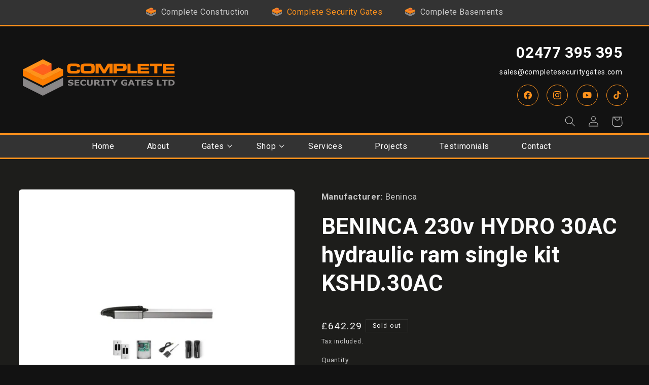

--- FILE ---
content_type: text/html; charset=utf-8
request_url: https://completesecuritygates.com/products/beninca-230v-hydro-30ac-hydraulic-ram-single-kit-kshd-30ac
body_size: 51982
content:















<!doctype html>
<html class="no-js" lang="en-GB">
  <head>
    <meta charset="utf-8">
    <meta http-equiv="X-UA-Compatible" content="IE=edge">
    <meta name="viewport" content="width=device-width,initial-scale=1">
    <meta name="theme-color" content="">
    <!-- Google Tag Manager -->
<script>(function(w,d,s,l,i){w[l]=w[l]||[];w[l].push({'gtm.start':
new Date().getTime(),event:'gtm.js'});var f=d.getElementsByTagName(s)[0],
j=d.createElement(s),dl=l!='dataLayer'?'&l='+l:'';j.async=true;j.src=
'https://www.googletagmanager.com/gtm.js?id='+i+dl;f.parentNode.insertBefore(j,f);
})(window,document,'script','dataLayer','GTM-M97W3QWH');</script>
<!-- End Google Tag Manager -->
    <!-- Start cookieyes banner --> <script id="cookieyes" type="text/javascript" src="https://cdn-cookieyes.com/common/shopify.js"></script> <script id="cookieyes" type="text/javascript" src="https://cdn-cookieyes.com/client_data/93c2014b799cc94b291829d7/script.js"></script> <!-- End cookieyes banner -->
    <link rel="canonical" href="https://completesecuritygates.com/products/beninca-230v-hydro-30ac-hydraulic-ram-single-kit-kshd-30ac"><link rel="icon" type="image/png" href="//completesecuritygates.com/cdn/shop/files/Artboard_2.png?crop=center&height=32&v=1721728538&width=32"><link rel="preconnect" href="https://fonts.shopifycdn.com" crossorigin><title>
      BENINCA 230v HYDRO 30AC hydraulic ram single kit KSHD.30AC
</title>

    
      <meta name="description" content="The BENINCA 230v HYDRO 30AC hydraulic ram single kit KSHD.30AC is a reliable and efficient solution for your hydraulic gate automation needs. With its powerful 230v motor, this kit provides smooth and precise operation, ensuring your gate opens and closes seamlessly. The hydraulic ram design offers excellent durability">
    

    

<meta property="og:site_name" content="Complete Security Gates">
<meta property="og:url" content="https://completesecuritygates.com/products/beninca-230v-hydro-30ac-hydraulic-ram-single-kit-kshd-30ac">
<meta property="og:title" content="BENINCA 230v HYDRO 30AC hydraulic ram single kit KSHD.30AC">
<meta property="og:type" content="product">
<meta property="og:description" content="The BENINCA 230v HYDRO 30AC hydraulic ram single kit KSHD.30AC is a reliable and efficient solution for your hydraulic gate automation needs. With its powerful 230v motor, this kit provides smooth and precise operation, ensuring your gate opens and closes seamlessly. The hydraulic ram design offers excellent durability"><meta property="og:image" content="http://completesecuritygates.com/cdn/shop/files/beninca-230v-hydro-30ac-hydraulic-ram-single-kit-kshd-30ac-p224-7587_image.jpg?v=1706873951">
  <meta property="og:image:secure_url" content="https://completesecuritygates.com/cdn/shop/files/beninca-230v-hydro-30ac-hydraulic-ram-single-kit-kshd-30ac-p224-7587_image.jpg?v=1706873951">
  <meta property="og:image:width" content="1000">
  <meta property="og:image:height" content="1000"><meta property="og:price:amount" content="642.29">
  <meta property="og:price:currency" content="GBP"><meta name="twitter:card" content="summary_large_image">
<meta name="twitter:title" content="BENINCA 230v HYDRO 30AC hydraulic ram single kit KSHD.30AC">
<meta name="twitter:description" content="The BENINCA 230v HYDRO 30AC hydraulic ram single kit KSHD.30AC is a reliable and efficient solution for your hydraulic gate automation needs. With its powerful 230v motor, this kit provides smooth and precise operation, ensuring your gate opens and closes seamlessly. The hydraulic ram design offers excellent durability">


    <script src="//completesecuritygates.com/cdn/shop/t/2/assets/constants.js?v=58251544750838685771690797300" defer="defer"></script>
    <script src="//completesecuritygates.com/cdn/shop/t/2/assets/pubsub.js?v=158357773527763999511690797301" defer="defer"></script>
    <script src="//completesecuritygates.com/cdn/shop/t/2/assets/global.js?v=54939145903281508041690797300" defer="defer"></script><script src="//completesecuritygates.com/cdn/shop/t/2/assets/animations.js?v=88693664871331136111690797299" defer="defer"></script>
  <script>window.performance && window.performance.mark && window.performance.mark('shopify.content_for_header.start');</script><meta name="google-site-verification" content="k27vw1SpiJdiBnYiJFhhcsl6OpdylYBeFkgmQhFOSyA">
<meta id="shopify-digital-wallet" name="shopify-digital-wallet" content="/80153805078/digital_wallets/dialog">
<meta name="shopify-checkout-api-token" content="8cefbc1855bc57d4a9c05ad7039e45b9">
<link rel="alternate" type="application/json+oembed" href="https://completesecuritygates.com/products/beninca-230v-hydro-30ac-hydraulic-ram-single-kit-kshd-30ac.oembed">
<script async="async" src="/checkouts/internal/preloads.js?locale=en-GB"></script>
<link rel="preconnect" href="https://shop.app" crossorigin="anonymous">
<script async="async" src="https://shop.app/checkouts/internal/preloads.js?locale=en-GB&shop_id=80153805078" crossorigin="anonymous"></script>
<script id="apple-pay-shop-capabilities" type="application/json">{"shopId":80153805078,"countryCode":"GB","currencyCode":"GBP","merchantCapabilities":["supports3DS"],"merchantId":"gid:\/\/shopify\/Shop\/80153805078","merchantName":"Complete Security Gates","requiredBillingContactFields":["postalAddress","email"],"requiredShippingContactFields":["postalAddress","email"],"shippingType":"shipping","supportedNetworks":["visa","maestro","masterCard","amex","discover","elo"],"total":{"type":"pending","label":"Complete Security Gates","amount":"1.00"},"shopifyPaymentsEnabled":true,"supportsSubscriptions":true}</script>
<script id="shopify-features" type="application/json">{"accessToken":"8cefbc1855bc57d4a9c05ad7039e45b9","betas":["rich-media-storefront-analytics"],"domain":"completesecuritygates.com","predictiveSearch":true,"shopId":80153805078,"locale":"en"}</script>
<script>var Shopify = Shopify || {};
Shopify.shop = "complete-security-gates-limited.myshopify.com";
Shopify.locale = "en";
Shopify.currency = {"active":"GBP","rate":"1.0"};
Shopify.country = "GB";
Shopify.theme = {"name":"Ghost Child Theme","id":155913978134,"schema_name":"Refresh","schema_version":"11.0.0","theme_store_id":1567,"role":"main"};
Shopify.theme.handle = "null";
Shopify.theme.style = {"id":null,"handle":null};
Shopify.cdnHost = "completesecuritygates.com/cdn";
Shopify.routes = Shopify.routes || {};
Shopify.routes.root = "/";</script>
<script type="module">!function(o){(o.Shopify=o.Shopify||{}).modules=!0}(window);</script>
<script>!function(o){function n(){var o=[];function n(){o.push(Array.prototype.slice.apply(arguments))}return n.q=o,n}var t=o.Shopify=o.Shopify||{};t.loadFeatures=n(),t.autoloadFeatures=n()}(window);</script>
<script>
  window.ShopifyPay = window.ShopifyPay || {};
  window.ShopifyPay.apiHost = "shop.app\/pay";
  window.ShopifyPay.redirectState = null;
</script>
<script id="shop-js-analytics" type="application/json">{"pageType":"product"}</script>
<script defer="defer" async type="module" src="//completesecuritygates.com/cdn/shopifycloud/shop-js/modules/v2/client.init-shop-cart-sync_BT-GjEfc.en.esm.js"></script>
<script defer="defer" async type="module" src="//completesecuritygates.com/cdn/shopifycloud/shop-js/modules/v2/chunk.common_D58fp_Oc.esm.js"></script>
<script defer="defer" async type="module" src="//completesecuritygates.com/cdn/shopifycloud/shop-js/modules/v2/chunk.modal_xMitdFEc.esm.js"></script>
<script type="module">
  await import("//completesecuritygates.com/cdn/shopifycloud/shop-js/modules/v2/client.init-shop-cart-sync_BT-GjEfc.en.esm.js");
await import("//completesecuritygates.com/cdn/shopifycloud/shop-js/modules/v2/chunk.common_D58fp_Oc.esm.js");
await import("//completesecuritygates.com/cdn/shopifycloud/shop-js/modules/v2/chunk.modal_xMitdFEc.esm.js");

  window.Shopify.SignInWithShop?.initShopCartSync?.({"fedCMEnabled":true,"windoidEnabled":true});

</script>
<script>
  window.Shopify = window.Shopify || {};
  if (!window.Shopify.featureAssets) window.Shopify.featureAssets = {};
  window.Shopify.featureAssets['shop-js'] = {"shop-cart-sync":["modules/v2/client.shop-cart-sync_DZOKe7Ll.en.esm.js","modules/v2/chunk.common_D58fp_Oc.esm.js","modules/v2/chunk.modal_xMitdFEc.esm.js"],"init-fed-cm":["modules/v2/client.init-fed-cm_B6oLuCjv.en.esm.js","modules/v2/chunk.common_D58fp_Oc.esm.js","modules/v2/chunk.modal_xMitdFEc.esm.js"],"shop-cash-offers":["modules/v2/client.shop-cash-offers_D2sdYoxE.en.esm.js","modules/v2/chunk.common_D58fp_Oc.esm.js","modules/v2/chunk.modal_xMitdFEc.esm.js"],"shop-login-button":["modules/v2/client.shop-login-button_QeVjl5Y3.en.esm.js","modules/v2/chunk.common_D58fp_Oc.esm.js","modules/v2/chunk.modal_xMitdFEc.esm.js"],"pay-button":["modules/v2/client.pay-button_DXTOsIq6.en.esm.js","modules/v2/chunk.common_D58fp_Oc.esm.js","modules/v2/chunk.modal_xMitdFEc.esm.js"],"shop-button":["modules/v2/client.shop-button_DQZHx9pm.en.esm.js","modules/v2/chunk.common_D58fp_Oc.esm.js","modules/v2/chunk.modal_xMitdFEc.esm.js"],"avatar":["modules/v2/client.avatar_BTnouDA3.en.esm.js"],"init-windoid":["modules/v2/client.init-windoid_CR1B-cfM.en.esm.js","modules/v2/chunk.common_D58fp_Oc.esm.js","modules/v2/chunk.modal_xMitdFEc.esm.js"],"init-shop-for-new-customer-accounts":["modules/v2/client.init-shop-for-new-customer-accounts_C_vY_xzh.en.esm.js","modules/v2/client.shop-login-button_QeVjl5Y3.en.esm.js","modules/v2/chunk.common_D58fp_Oc.esm.js","modules/v2/chunk.modal_xMitdFEc.esm.js"],"init-shop-email-lookup-coordinator":["modules/v2/client.init-shop-email-lookup-coordinator_BI7n9ZSv.en.esm.js","modules/v2/chunk.common_D58fp_Oc.esm.js","modules/v2/chunk.modal_xMitdFEc.esm.js"],"init-shop-cart-sync":["modules/v2/client.init-shop-cart-sync_BT-GjEfc.en.esm.js","modules/v2/chunk.common_D58fp_Oc.esm.js","modules/v2/chunk.modal_xMitdFEc.esm.js"],"shop-toast-manager":["modules/v2/client.shop-toast-manager_DiYdP3xc.en.esm.js","modules/v2/chunk.common_D58fp_Oc.esm.js","modules/v2/chunk.modal_xMitdFEc.esm.js"],"init-customer-accounts":["modules/v2/client.init-customer-accounts_D9ZNqS-Q.en.esm.js","modules/v2/client.shop-login-button_QeVjl5Y3.en.esm.js","modules/v2/chunk.common_D58fp_Oc.esm.js","modules/v2/chunk.modal_xMitdFEc.esm.js"],"init-customer-accounts-sign-up":["modules/v2/client.init-customer-accounts-sign-up_iGw4briv.en.esm.js","modules/v2/client.shop-login-button_QeVjl5Y3.en.esm.js","modules/v2/chunk.common_D58fp_Oc.esm.js","modules/v2/chunk.modal_xMitdFEc.esm.js"],"shop-follow-button":["modules/v2/client.shop-follow-button_CqMgW2wH.en.esm.js","modules/v2/chunk.common_D58fp_Oc.esm.js","modules/v2/chunk.modal_xMitdFEc.esm.js"],"checkout-modal":["modules/v2/client.checkout-modal_xHeaAweL.en.esm.js","modules/v2/chunk.common_D58fp_Oc.esm.js","modules/v2/chunk.modal_xMitdFEc.esm.js"],"shop-login":["modules/v2/client.shop-login_D91U-Q7h.en.esm.js","modules/v2/chunk.common_D58fp_Oc.esm.js","modules/v2/chunk.modal_xMitdFEc.esm.js"],"lead-capture":["modules/v2/client.lead-capture_BJmE1dJe.en.esm.js","modules/v2/chunk.common_D58fp_Oc.esm.js","modules/v2/chunk.modal_xMitdFEc.esm.js"],"payment-terms":["modules/v2/client.payment-terms_Ci9AEqFq.en.esm.js","modules/v2/chunk.common_D58fp_Oc.esm.js","modules/v2/chunk.modal_xMitdFEc.esm.js"]};
</script>
<script id="__st">var __st={"a":80153805078,"offset":0,"reqid":"b0246cf7-c811-45b3-a0d0-910c6e456d89-1769253102","pageurl":"completesecuritygates.com\/products\/beninca-230v-hydro-30ac-hydraulic-ram-single-kit-kshd-30ac","u":"c507c1dfdac2","p":"product","rtyp":"product","rid":9110397092118};</script>
<script>window.ShopifyPaypalV4VisibilityTracking = true;</script>
<script id="captcha-bootstrap">!function(){'use strict';const t='contact',e='account',n='new_comment',o=[[t,t],['blogs',n],['comments',n],[t,'customer']],c=[[e,'customer_login'],[e,'guest_login'],[e,'recover_customer_password'],[e,'create_customer']],r=t=>t.map((([t,e])=>`form[action*='/${t}']:not([data-nocaptcha='true']) input[name='form_type'][value='${e}']`)).join(','),a=t=>()=>t?[...document.querySelectorAll(t)].map((t=>t.form)):[];function s(){const t=[...o],e=r(t);return a(e)}const i='password',u='form_key',d=['recaptcha-v3-token','g-recaptcha-response','h-captcha-response',i],f=()=>{try{return window.sessionStorage}catch{return}},m='__shopify_v',_=t=>t.elements[u];function p(t,e,n=!1){try{const o=window.sessionStorage,c=JSON.parse(o.getItem(e)),{data:r}=function(t){const{data:e,action:n}=t;return t[m]||n?{data:e,action:n}:{data:t,action:n}}(c);for(const[e,n]of Object.entries(r))t.elements[e]&&(t.elements[e].value=n);n&&o.removeItem(e)}catch(o){console.error('form repopulation failed',{error:o})}}const l='form_type',E='cptcha';function T(t){t.dataset[E]=!0}const w=window,h=w.document,L='Shopify',v='ce_forms',y='captcha';let A=!1;((t,e)=>{const n=(g='f06e6c50-85a8-45c8-87d0-21a2b65856fe',I='https://cdn.shopify.com/shopifycloud/storefront-forms-hcaptcha/ce_storefront_forms_captcha_hcaptcha.v1.5.2.iife.js',D={infoText:'Protected by hCaptcha',privacyText:'Privacy',termsText:'Terms'},(t,e,n)=>{const o=w[L][v],c=o.bindForm;if(c)return c(t,g,e,D).then(n);var r;o.q.push([[t,g,e,D],n]),r=I,A||(h.body.append(Object.assign(h.createElement('script'),{id:'captcha-provider',async:!0,src:r})),A=!0)});var g,I,D;w[L]=w[L]||{},w[L][v]=w[L][v]||{},w[L][v].q=[],w[L][y]=w[L][y]||{},w[L][y].protect=function(t,e){n(t,void 0,e),T(t)},Object.freeze(w[L][y]),function(t,e,n,w,h,L){const[v,y,A,g]=function(t,e,n){const i=e?o:[],u=t?c:[],d=[...i,...u],f=r(d),m=r(i),_=r(d.filter((([t,e])=>n.includes(e))));return[a(f),a(m),a(_),s()]}(w,h,L),I=t=>{const e=t.target;return e instanceof HTMLFormElement?e:e&&e.form},D=t=>v().includes(t);t.addEventListener('submit',(t=>{const e=I(t);if(!e)return;const n=D(e)&&!e.dataset.hcaptchaBound&&!e.dataset.recaptchaBound,o=_(e),c=g().includes(e)&&(!o||!o.value);(n||c)&&t.preventDefault(),c&&!n&&(function(t){try{if(!f())return;!function(t){const e=f();if(!e)return;const n=_(t);if(!n)return;const o=n.value;o&&e.removeItem(o)}(t);const e=Array.from(Array(32),(()=>Math.random().toString(36)[2])).join('');!function(t,e){_(t)||t.append(Object.assign(document.createElement('input'),{type:'hidden',name:u})),t.elements[u].value=e}(t,e),function(t,e){const n=f();if(!n)return;const o=[...t.querySelectorAll(`input[type='${i}']`)].map((({name:t})=>t)),c=[...d,...o],r={};for(const[a,s]of new FormData(t).entries())c.includes(a)||(r[a]=s);n.setItem(e,JSON.stringify({[m]:1,action:t.action,data:r}))}(t,e)}catch(e){console.error('failed to persist form',e)}}(e),e.submit())}));const S=(t,e)=>{t&&!t.dataset[E]&&(n(t,e.some((e=>e===t))),T(t))};for(const o of['focusin','change'])t.addEventListener(o,(t=>{const e=I(t);D(e)&&S(e,y())}));const B=e.get('form_key'),M=e.get(l),P=B&&M;t.addEventListener('DOMContentLoaded',(()=>{const t=y();if(P)for(const e of t)e.elements[l].value===M&&p(e,B);[...new Set([...A(),...v().filter((t=>'true'===t.dataset.shopifyCaptcha))])].forEach((e=>S(e,t)))}))}(h,new URLSearchParams(w.location.search),n,t,e,['guest_login'])})(!0,!0)}();</script>
<script integrity="sha256-4kQ18oKyAcykRKYeNunJcIwy7WH5gtpwJnB7kiuLZ1E=" data-source-attribution="shopify.loadfeatures" defer="defer" src="//completesecuritygates.com/cdn/shopifycloud/storefront/assets/storefront/load_feature-a0a9edcb.js" crossorigin="anonymous"></script>
<script crossorigin="anonymous" defer="defer" src="//completesecuritygates.com/cdn/shopifycloud/storefront/assets/shopify_pay/storefront-65b4c6d7.js?v=20250812"></script>
<script data-source-attribution="shopify.dynamic_checkout.dynamic.init">var Shopify=Shopify||{};Shopify.PaymentButton=Shopify.PaymentButton||{isStorefrontPortableWallets:!0,init:function(){window.Shopify.PaymentButton.init=function(){};var t=document.createElement("script");t.src="https://completesecuritygates.com/cdn/shopifycloud/portable-wallets/latest/portable-wallets.en.js",t.type="module",document.head.appendChild(t)}};
</script>
<script data-source-attribution="shopify.dynamic_checkout.buyer_consent">
  function portableWalletsHideBuyerConsent(e){var t=document.getElementById("shopify-buyer-consent"),n=document.getElementById("shopify-subscription-policy-button");t&&n&&(t.classList.add("hidden"),t.setAttribute("aria-hidden","true"),n.removeEventListener("click",e))}function portableWalletsShowBuyerConsent(e){var t=document.getElementById("shopify-buyer-consent"),n=document.getElementById("shopify-subscription-policy-button");t&&n&&(t.classList.remove("hidden"),t.removeAttribute("aria-hidden"),n.addEventListener("click",e))}window.Shopify?.PaymentButton&&(window.Shopify.PaymentButton.hideBuyerConsent=portableWalletsHideBuyerConsent,window.Shopify.PaymentButton.showBuyerConsent=portableWalletsShowBuyerConsent);
</script>
<script>
  function portableWalletsCleanup(e){e&&e.src&&console.error("Failed to load portable wallets script "+e.src);var t=document.querySelectorAll("shopify-accelerated-checkout .shopify-payment-button__skeleton, shopify-accelerated-checkout-cart .wallet-cart-button__skeleton"),e=document.getElementById("shopify-buyer-consent");for(let e=0;e<t.length;e++)t[e].remove();e&&e.remove()}function portableWalletsNotLoadedAsModule(e){e instanceof ErrorEvent&&"string"==typeof e.message&&e.message.includes("import.meta")&&"string"==typeof e.filename&&e.filename.includes("portable-wallets")&&(window.removeEventListener("error",portableWalletsNotLoadedAsModule),window.Shopify.PaymentButton.failedToLoad=e,"loading"===document.readyState?document.addEventListener("DOMContentLoaded",window.Shopify.PaymentButton.init):window.Shopify.PaymentButton.init())}window.addEventListener("error",portableWalletsNotLoadedAsModule);
</script>

<script type="module" src="https://completesecuritygates.com/cdn/shopifycloud/portable-wallets/latest/portable-wallets.en.js" onError="portableWalletsCleanup(this)" crossorigin="anonymous"></script>
<script nomodule>
  document.addEventListener("DOMContentLoaded", portableWalletsCleanup);
</script>

<link id="shopify-accelerated-checkout-styles" rel="stylesheet" media="screen" href="https://completesecuritygates.com/cdn/shopifycloud/portable-wallets/latest/accelerated-checkout-backwards-compat.css" crossorigin="anonymous">
<style id="shopify-accelerated-checkout-cart">
        #shopify-buyer-consent {
  margin-top: 1em;
  display: inline-block;
  width: 100%;
}

#shopify-buyer-consent.hidden {
  display: none;
}

#shopify-subscription-policy-button {
  background: none;
  border: none;
  padding: 0;
  text-decoration: underline;
  font-size: inherit;
  cursor: pointer;
}

#shopify-subscription-policy-button::before {
  box-shadow: none;
}

      </style>
<script id="sections-script" data-sections="header" defer="defer" src="//completesecuritygates.com/cdn/shop/t/2/compiled_assets/scripts.js?v=6329"></script>
<script>window.performance && window.performance.mark && window.performance.mark('shopify.content_for_header.end');</script>
  <!-- "snippets/shogun-products.liquid" was not rendered, the associated app was uninstalled -->



    <style data-shopify>
      @font-face {
  font-family: Roboto;
  font-weight: 400;
  font-style: normal;
  font-display: swap;
  src: url("//completesecuritygates.com/cdn/fonts/roboto/roboto_n4.2019d890f07b1852f56ce63ba45b2db45d852cba.woff2") format("woff2"),
       url("//completesecuritygates.com/cdn/fonts/roboto/roboto_n4.238690e0007583582327135619c5f7971652fa9d.woff") format("woff");
}

      @font-face {
  font-family: Roboto;
  font-weight: 700;
  font-style: normal;
  font-display: swap;
  src: url("//completesecuritygates.com/cdn/fonts/roboto/roboto_n7.f38007a10afbbde8976c4056bfe890710d51dec2.woff2") format("woff2"),
       url("//completesecuritygates.com/cdn/fonts/roboto/roboto_n7.94bfdd3e80c7be00e128703d245c207769d763f9.woff") format("woff");
}

      @font-face {
  font-family: Roboto;
  font-weight: 400;
  font-style: italic;
  font-display: swap;
  src: url("//completesecuritygates.com/cdn/fonts/roboto/roboto_i4.57ce898ccda22ee84f49e6b57ae302250655e2d4.woff2") format("woff2"),
       url("//completesecuritygates.com/cdn/fonts/roboto/roboto_i4.b21f3bd061cbcb83b824ae8c7671a82587b264bf.woff") format("woff");
}

      @font-face {
  font-family: Roboto;
  font-weight: 700;
  font-style: italic;
  font-display: swap;
  src: url("//completesecuritygates.com/cdn/fonts/roboto/roboto_i7.7ccaf9410746f2c53340607c42c43f90a9005937.woff2") format("woff2"),
       url("//completesecuritygates.com/cdn/fonts/roboto/roboto_i7.49ec21cdd7148292bffea74c62c0df6e93551516.woff") format("woff");
}

      @font-face {
  font-family: Roboto;
  font-weight: 700;
  font-style: normal;
  font-display: swap;
  src: url("//completesecuritygates.com/cdn/fonts/roboto/roboto_n7.f38007a10afbbde8976c4056bfe890710d51dec2.woff2") format("woff2"),
       url("//completesecuritygates.com/cdn/fonts/roboto/roboto_n7.94bfdd3e80c7be00e128703d245c207769d763f9.woff") format("woff");
}


      
        :root,
        .color-background-1 {
          --color-background: 29,29,27;
        
          --gradient-background: #1d1d1b;
        
        --color-foreground: 254,254,254;
        --color-shadow: 255,146,28;
        --color-button: 255,146,28;
        --color-button-text: 31,31,31;
        --color-secondary-button: 29,29,27;
        --color-secondary-button-text: 255,146,28;
        --color-link: 255,146,28;
        --color-badge-foreground: 254,254,254;
        --color-badge-background: 29,29,27;
        --color-badge-border: 254,254,254;
        --payment-terms-background-color: rgb(29 29 27);
      }
      
        
        .color-background-2 {
          --color-background: 255,255,255;
        
          --gradient-background: #ffffff;
        
        --color-foreground: 18,18,18;
        --color-shadow: 255,146,28;
        --color-button: 255,146,28;
        --color-button-text: 255,255,255;
        --color-secondary-button: 255,255,255;
        --color-secondary-button-text: 255,146,28;
        --color-link: 255,146,28;
        --color-badge-foreground: 18,18,18;
        --color-badge-background: 255,255,255;
        --color-badge-border: 18,18,18;
        --payment-terms-background-color: rgb(255 255 255);
      }
      
        
        .color-inverse {
          --color-background: 51,51,51;
        
          --gradient-background: #333333;
        
        --color-foreground: 254,254,254;
        --color-shadow: 255,146,28;
        --color-button: 255,146,28;
        --color-button-text: 31,31,31;
        --color-secondary-button: 51,51,51;
        --color-secondary-button-text: 255,146,28;
        --color-link: 255,146,28;
        --color-badge-foreground: 254,254,254;
        --color-badge-background: 51,51,51;
        --color-badge-border: 254,254,254;
        --payment-terms-background-color: rgb(51 51 51);
      }
      
        
        .color-accent-1 {
          --color-background: 18,18,18;
        
          --gradient-background: #121212;
        
        --color-foreground: 201,201,201;
        --color-shadow: 18,18,18;
        --color-button: 255,255,255;
        --color-button-text: 18,18,18;
        --color-secondary-button: 18,18,18;
        --color-secondary-button-text: 18,18,18;
        --color-link: 18,18,18;
        --color-badge-foreground: 201,201,201;
        --color-badge-background: 18,18,18;
        --color-badge-border: 201,201,201;
        --payment-terms-background-color: rgb(18 18 18);
      }
      
        
        .color-accent-2 {
          --color-background: 255,146,28;
        
          --gradient-background: #ff921c;
        
        --color-foreground: 255,255,255;
        --color-shadow: 18,18,18;
        --color-button: 18,18,18;
        --color-button-text: 254,254,254;
        --color-secondary-button: 255,146,28;
        --color-secondary-button-text: 18,18,18;
        --color-link: 18,18,18;
        --color-badge-foreground: 255,255,255;
        --color-badge-background: 255,146,28;
        --color-badge-border: 255,255,255;
        --payment-terms-background-color: rgb(255 146 28);
      }
      
        
        .color-scheme-793dcf86-21b5-4c17-a1a5-3e7cef77da47 {
          --color-background: 118,116,116;
        
          --gradient-background: #767474;
        
        --color-foreground: 254,254,254;
        --color-shadow: 255,146,28;
        --color-button: 255,146,28;
        --color-button-text: 31,31,31;
        --color-secondary-button: 118,116,116;
        --color-secondary-button-text: 255,146,28;
        --color-link: 255,146,28;
        --color-badge-foreground: 254,254,254;
        --color-badge-background: 118,116,116;
        --color-badge-border: 254,254,254;
        --payment-terms-background-color: rgb(118 116 116);
      }
      
        
        .color-scheme-cbda043b-5677-4605-831a-ea0a72f46a42 {
          --color-background: 18,18,18;
        
          --gradient-background: #121212;
        
        --color-foreground: 254,254,254;
        --color-shadow: 255,146,28;
        --color-button: 255,146,28;
        --color-button-text: 18,18,18;
        --color-secondary-button: 18,18,18;
        --color-secondary-button-text: 255,146,28;
        --color-link: 255,146,28;
        --color-badge-foreground: 254,254,254;
        --color-badge-background: 18,18,18;
        --color-badge-border: 254,254,254;
        --payment-terms-background-color: rgb(18 18 18);
      }
      
        
        .color-scheme-e3f44514-b78e-4b59-845d-a49351679b3b {
          --color-background: 255,255,255;
        
          --gradient-background: #ffffff;
        
        --color-foreground: 254,254,254;
        --color-shadow: 255,146,28;
        --color-button: 255,146,28;
        --color-button-text: 18,18,18;
        --color-secondary-button: 255,255,255;
        --color-secondary-button-text: 255,146,28;
        --color-link: 255,146,28;
        --color-badge-foreground: 254,254,254;
        --color-badge-background: 255,255,255;
        --color-badge-border: 254,254,254;
        --payment-terms-background-color: rgb(255 255 255);
      }
      

      body, .color-background-1, .color-background-2, .color-inverse, .color-accent-1, .color-accent-2, .color-scheme-793dcf86-21b5-4c17-a1a5-3e7cef77da47, .color-scheme-cbda043b-5677-4605-831a-ea0a72f46a42, .color-scheme-e3f44514-b78e-4b59-845d-a49351679b3b {
        color: rgba(var(--color-foreground), 0.75);
        background-color: rgb(var(--color-background));
      }

      :root {
        --font-body-family: Roboto, sans-serif;
        --font-body-style: normal;
        --font-body-weight: 400;
        --font-body-weight-bold: 700;

        --font-heading-family: Roboto, sans-serif;
        --font-heading-style: normal;
        --font-heading-weight: 700;

        --font-body-scale: 1.05;
        --font-heading-scale: 1.0476190476190477;

        --media-padding: px;
        --media-border-opacity: 0.1;
        --media-border-width: 0px;
        --media-radius: 6px;
        --media-shadow-opacity: 0.0;
        --media-shadow-horizontal-offset: 0px;
        --media-shadow-vertical-offset: 4px;
        --media-shadow-blur-radius: 5px;
        --media-shadow-visible: 0;

        --page-width: 140rem;
        --page-width-margin: 0rem;

        --product-card-image-padding: 0.4rem;
        --product-card-corner-radius: 0.6rem;
        --product-card-text-alignment: center;
        --product-card-border-width: 0.0rem;
        --product-card-border-opacity: 1.0;
        --product-card-shadow-opacity: 0.0;
        --product-card-shadow-visible: 0;
        --product-card-shadow-horizontal-offset: 0.0rem;
        --product-card-shadow-vertical-offset: 0.4rem;
        --product-card-shadow-blur-radius: 0.5rem;

        --collection-card-image-padding: 1.6rem;
        --collection-card-corner-radius: 0.6rem;
        --collection-card-text-alignment: left;
        --collection-card-border-width: 0.1rem;
        --collection-card-border-opacity: 1.0;
        --collection-card-shadow-opacity: 0.0;
        --collection-card-shadow-visible: 0;
        --collection-card-shadow-horizontal-offset: 0.0rem;
        --collection-card-shadow-vertical-offset: 0.4rem;
        --collection-card-shadow-blur-radius: 0.5rem;

        --blog-card-image-padding: 1.6rem;
        --blog-card-corner-radius: 0.6rem;
        --blog-card-text-alignment: left;
        --blog-card-border-width: 0.1rem;
        --blog-card-border-opacity: 1.0;
        --blog-card-shadow-opacity: 0.0;
        --blog-card-shadow-visible: 0;
        --blog-card-shadow-horizontal-offset: 0.0rem;
        --blog-card-shadow-vertical-offset: 0.4rem;
        --blog-card-shadow-blur-radius: 0.5rem;

        --badge-corner-radius: 0.0rem;

        --popup-border-width: 1px;
        --popup-border-opacity: 0.1;
        --popup-corner-radius: 6px;
        --popup-shadow-opacity: 0.0;
        --popup-shadow-horizontal-offset: 0px;
        --popup-shadow-vertical-offset: 4px;
        --popup-shadow-blur-radius: 5px;

        --drawer-border-width: 0px;
        --drawer-border-opacity: 0.1;
        --drawer-shadow-opacity: 0.0;
        --drawer-shadow-horizontal-offset: 0px;
        --drawer-shadow-vertical-offset: 4px;
        --drawer-shadow-blur-radius: 5px;

        --spacing-sections-desktop: 0px;
        --spacing-sections-mobile: 0px;

        --grid-desktop-vertical-spacing: 28px;
        --grid-desktop-horizontal-spacing: 32px;
        --grid-mobile-vertical-spacing: 14px;
        --grid-mobile-horizontal-spacing: 16px;

        --text-boxes-border-opacity: 0.1;
        --text-boxes-border-width: 0px;
        --text-boxes-radius: 6px;
        --text-boxes-shadow-opacity: 0.0;
        --text-boxes-shadow-visible: 0;
        --text-boxes-shadow-horizontal-offset: 0px;
        --text-boxes-shadow-vertical-offset: 4px;
        --text-boxes-shadow-blur-radius: 5px;

        --buttons-radius: 6px;
        --buttons-radius-outset: 7px;
        --buttons-border-width: 1px;
        --buttons-border-opacity: 1.0;
        --buttons-shadow-opacity: 0.0;
        --buttons-shadow-visible: 0;
        --buttons-shadow-horizontal-offset: 0px;
        --buttons-shadow-vertical-offset: 4px;
        --buttons-shadow-blur-radius: 5px;
        --buttons-border-offset: 0.3px;

        --inputs-radius: 6px;
        --inputs-border-width: 1px;
        --inputs-border-opacity: 0.55;
        --inputs-shadow-opacity: 0.0;
        --inputs-shadow-horizontal-offset: 0px;
        --inputs-margin-offset: 0px;
        --inputs-shadow-vertical-offset: 4px;
        --inputs-shadow-blur-radius: 5px;
        --inputs-radius-outset: 7px;

        --variant-pills-radius: 2px;
        --variant-pills-border-width: 1px;
        --variant-pills-border-opacity: 0.55;
        --variant-pills-shadow-opacity: 0.0;
        --variant-pills-shadow-horizontal-offset: 0px;
        --variant-pills-shadow-vertical-offset: 4px;
        --variant-pills-shadow-blur-radius: 5px;
      }

      *,
      *::before,
      *::after {
        box-sizing: inherit;
      }

      html {
        box-sizing: border-box;
        font-size: calc(var(--font-body-scale) * 62.5%);
        height: 100%;
      }

      body {
        display: grid;
        grid-template-rows: auto auto 1fr auto;
        grid-template-columns: 100%;
        min-height: 100%;
        margin: 0;
        font-size: 1.5rem;
        letter-spacing: 0.06rem;
        line-height: calc(1 + 0.8 / var(--font-body-scale));
        font-family: var(--font-body-family);
        font-style: var(--font-body-style);
        font-weight: var(--font-body-weight);
      }

      @media screen and (min-width: 750px) {
        body {
          font-size: 1.6rem;
        }
      }
    </style>

    <link href="//completesecuritygates.com/cdn/shop/t/2/assets/base.css?v=93969274236756867081728376087" rel="stylesheet" type="text/css" media="all" />
<link rel="preload" as="font" href="//completesecuritygates.com/cdn/fonts/roboto/roboto_n4.2019d890f07b1852f56ce63ba45b2db45d852cba.woff2" type="font/woff2" crossorigin><link rel="preload" as="font" href="//completesecuritygates.com/cdn/fonts/roboto/roboto_n7.f38007a10afbbde8976c4056bfe890710d51dec2.woff2" type="font/woff2" crossorigin><link
        rel="stylesheet"
        href="//completesecuritygates.com/cdn/shop/t/2/assets/component-predictive-search.css?v=118923337488134913561690797300"
        media="print"
        onload="this.media='all'"
      ><script>
      document.documentElement.className = document.documentElement.className.replace('no-js', 'js');
      if (Shopify.designMode) {
        document.documentElement.classList.add('shopify-design-mode');
      }
    </script>
  
  <!-- "snippets/shogun-head.liquid" was not rendered, the associated app was uninstalled -->
<!-- BEGIN app block: shopify://apps/trusted-product-tabs/blocks/tabs-embed/cd5da974-394e-41cb-b448-0c9a6d16a42d --><script>
    window.Shopify.TinyTabs = {
        'css_selector': '',
        
        
        'product': {
            'id': '9110397092118',
            'collection_ids': '458402693398',
            'vendor': 'Beninca',
            'tags': '[]',
            'type': '',
        }
        
    };
</script>
<script id="tiny-tabs-data" type="application/json">{"tab_settings":{"id":3186,"shop_id":3186,"title":"Description","use_default_title":1,"heading_type":5,"divide_headings":1,"heading_below_tab":"active_no_heading","first_tab_excluded":0,"created_at":"2023-08-08T08:29:57.000000Z","updated_at":"2023-08-08T08:31:45.000000Z"},"design_settings":{"id":3186,"shop_id":3186,"accordion_tab_margin":5,"accordion_content_margin":10,"tab_margin_right":15,"tab_margin_bottom":10,"tab_margin_left":0,"tab_padding_top":10,"tab_padding_right":10,"tab_padding_bottom":2,"tab_padding_left":10,"content_padding_top":15,"content_padding_right":15,"content_padding_bottom":15,"content_padding_left":0,"active_tab_bg_color":"#1D1D1B","active_tab_text_color":"#FF921C","active_tab_border_color":"#FF921C","inactive_tab_bg_color":"#1D1D1B","inactive_tab_text_color":"#FEFEFE","inactive_tab_border_color":"#FEFEFE","content_bg_color":"#1D1D1B","content_text_color":"#FEFEFE","content_border_color":"#FEFEFE","active_tab_font_size":16,"active_tab_font_weight":"600","inactive_tab_font_size":16,"inactive_tab_font_weight":"400","content_font_size":14,"content_font_weight":"300","tab_border_width":1,"tab_border_top_width":0,"tab_border_right_width":0,"tab_border_bottom_width":2,"tab_border_left_width":0,"tab_border_radius":0,"tab_border_top_left_radius":0,"tab_border_top_right_radius":0,"tab_border_bottom_left_radius":0,"tab_border_bottom_right_radius":0,"content_border_width":0,"content_border_radius":0,"mobile_layout":"regular","desktop_layout":"regular","default_view":"first_opened","glyphs_alignment":"right","glyph_type":"arrows","sticky_header_height":0,"accordion_on_mobile":0,"auto_scroll_to_content":0,"allow_multiple_opened":0,"tab_view":1,"created_at":"2023-08-08T08:29:57.000000Z","updated_at":"2024-09-10T13:56:45.000000Z"},"shared_tabs":[]}</script>
<style>
  
</style>


<!-- END app block --><!-- BEGIN app block: shopify://apps/o-request-a-quote/blocks/omgrfq_script/5f4ac0e6-8a57-4f3d-853e-0194eab86273 --><script
  id="omgrfq-script"
  type='text/javascript'
  data-type="custom">
    if ((typeof window.jQuery === 'undefined')) {<!-- BEGIN app snippet: omg-jquery -->
    (function(){"use strict";var C=document,D=window,st=C.documentElement,L=C.createElement.bind(C),ft=L("div"),q=L("table"),Mt=L("tbody"),ot=L("tr"),H=Array.isArray,S=Array.prototype,Dt=S.concat,U=S.filter,at=S.indexOf,ct=S.map,Bt=S.push,ht=S.slice,z=S.some,_t=S.splice,Pt=/^#(?:[\w-]|\\.|[^\x00-\xa0])*$/,Ht=/^\.(?:[\w-]|\\.|[^\x00-\xa0])*$/,$t=/<.+>/,jt=/^\w+$/;function J(t,n){var r=It(n);return!t||!r&&!A(n)&&!c(n)?[]:!r&&Ht.test(t)?n.getElementsByClassName(t.slice(1).replace(/\\/g,"")):!r&&jt.test(t)?n.getElementsByTagName(t):n.querySelectorAll(t)}var dt=function(){function t(n,r){if(n){if(Y(n))return n;var i=n;if(g(n)){var e=r||C;if(i=Pt.test(n)&&A(e)?e.getElementById(n.slice(1).replace(/\\/g,"")):$t.test(n)?yt(n):Y(e)?e.find(n):g(e)?o(e).find(n):J(n,e),!i)return}else if(O(n))return this.ready(n);(i.nodeType||i===D)&&(i=[i]),this.length=i.length;for(var s=0,f=this.length;s<f;s++)this[s]=i[s]}}return t.prototype.init=function(n,r){return new t(n,r)},t}(),u=dt.prototype,o=u.init;o.fn=o.prototype=u,u.length=0,u.splice=_t,typeof Symbol=="function"&&(u[Symbol.iterator]=S[Symbol.iterator]);function Y(t){return t instanceof dt}function B(t){return!!t&&t===t.window}function A(t){return!!t&&t.nodeType===9}function It(t){return!!t&&t.nodeType===11}function c(t){return!!t&&t.nodeType===1}function Ft(t){return!!t&&t.nodeType===3}function Wt(t){return typeof t=="boolean"}function O(t){return typeof t=="function"}function g(t){return typeof t=="string"}function v(t){return t===void 0}function P(t){return t===null}function lt(t){return!isNaN(parseFloat(t))&&isFinite(t)}function G(t){if(typeof t!="object"||t===null)return!1;var n=Object.getPrototypeOf(t);return n===null||n===Object.prototype}o.isWindow=B,o.isFunction=O,o.isArray=H,o.isNumeric=lt,o.isPlainObject=G;function d(t,n,r){if(r){for(var i=t.length;i--;)if(n.call(t[i],i,t[i])===!1)return t}else if(G(t))for(var e=Object.keys(t),i=0,s=e.length;i<s;i++){var f=e[i];if(n.call(t[f],f,t[f])===!1)return t}else for(var i=0,s=t.length;i<s;i++)if(n.call(t[i],i,t[i])===!1)return t;return t}o.each=d,u.each=function(t){return d(this,t)},u.empty=function(){return this.each(function(t,n){for(;n.firstChild;)n.removeChild(n.firstChild)})};var qt=/\S+/g;function j(t){return g(t)?t.match(qt)||[]:[]}u.toggleClass=function(t,n){var r=j(t),i=!v(n);return this.each(function(e,s){c(s)&&d(r,function(f,a){i?n?s.classList.add(a):s.classList.remove(a):s.classList.toggle(a)})})},u.addClass=function(t){return this.toggleClass(t,!0)},u.removeAttr=function(t){var n=j(t);return this.each(function(r,i){c(i)&&d(n,function(e,s){i.removeAttribute(s)})})};function Ut(t,n){if(t){if(g(t)){if(arguments.length<2){if(!this[0]||!c(this[0]))return;var r=this[0].getAttribute(t);return P(r)?void 0:r}return v(n)?this:P(n)?this.removeAttr(t):this.each(function(e,s){c(s)&&s.setAttribute(t,n)})}for(var i in t)this.attr(i,t[i]);return this}}u.attr=Ut,u.removeClass=function(t){return arguments.length?this.toggleClass(t,!1):this.attr("class","")},u.hasClass=function(t){return!!t&&z.call(this,function(n){return c(n)&&n.classList.contains(t)})},u.get=function(t){return v(t)?ht.call(this):(t=Number(t),this[t<0?t+this.length:t])},u.eq=function(t){return o(this.get(t))},u.first=function(){return this.eq(0)},u.last=function(){return this.eq(-1)};function zt(t){return v(t)?this.get().map(function(n){return c(n)||Ft(n)?n.textContent:""}).join(""):this.each(function(n,r){c(r)&&(r.textContent=t)})}u.text=zt;function T(t,n,r){if(c(t)){var i=D.getComputedStyle(t,null);return r?i.getPropertyValue(n)||void 0:i[n]||t.style[n]}}function E(t,n){return parseInt(T(t,n),10)||0}function gt(t,n){return E(t,"border".concat(n?"Left":"Top","Width"))+E(t,"padding".concat(n?"Left":"Top"))+E(t,"padding".concat(n?"Right":"Bottom"))+E(t,"border".concat(n?"Right":"Bottom","Width"))}var X={};function Jt(t){if(X[t])return X[t];var n=L(t);C.body.insertBefore(n,null);var r=T(n,"display");return C.body.removeChild(n),X[t]=r!=="none"?r:"block"}function vt(t){return T(t,"display")==="none"}function pt(t,n){var r=t&&(t.matches||t.webkitMatchesSelector||t.msMatchesSelector);return!!r&&!!n&&r.call(t,n)}function I(t){return g(t)?function(n,r){return pt(r,t)}:O(t)?t:Y(t)?function(n,r){return t.is(r)}:t?function(n,r){return r===t}:function(){return!1}}u.filter=function(t){var n=I(t);return o(U.call(this,function(r,i){return n.call(r,i,r)}))};function x(t,n){return n?t.filter(n):t}u.detach=function(t){return x(this,t).each(function(n,r){r.parentNode&&r.parentNode.removeChild(r)}),this};var Yt=/^\s*<(\w+)[^>]*>/,Gt=/^<(\w+)\s*\/?>(?:<\/\1>)?$/,mt={"*":ft,tr:Mt,td:ot,th:ot,thead:q,tbody:q,tfoot:q};function yt(t){if(!g(t))return[];if(Gt.test(t))return[L(RegExp.$1)];var n=Yt.test(t)&&RegExp.$1,r=mt[n]||mt["*"];return r.innerHTML=t,o(r.childNodes).detach().get()}o.parseHTML=yt,u.has=function(t){var n=g(t)?function(r,i){return J(t,i).length}:function(r,i){return i.contains(t)};return this.filter(n)},u.not=function(t){var n=I(t);return this.filter(function(r,i){return(!g(t)||c(i))&&!n.call(i,r,i)})};function R(t,n,r,i){for(var e=[],s=O(n),f=i&&I(i),a=0,y=t.length;a<y;a++)if(s){var h=n(t[a]);h.length&&Bt.apply(e,h)}else for(var p=t[a][n];p!=null&&!(i&&f(-1,p));)e.push(p),p=r?p[n]:null;return e}function bt(t){return t.multiple&&t.options?R(U.call(t.options,function(n){return n.selected&&!n.disabled&&!n.parentNode.disabled}),"value"):t.value||""}function Xt(t){return arguments.length?this.each(function(n,r){var i=r.multiple&&r.options;if(i||Ot.test(r.type)){var e=H(t)?ct.call(t,String):P(t)?[]:[String(t)];i?d(r.options,function(s,f){f.selected=e.indexOf(f.value)>=0},!0):r.checked=e.indexOf(r.value)>=0}else r.value=v(t)||P(t)?"":t}):this[0]&&bt(this[0])}u.val=Xt,u.is=function(t){var n=I(t);return z.call(this,function(r,i){return n.call(r,i,r)})},o.guid=1;function w(t){return t.length>1?U.call(t,function(n,r,i){return at.call(i,n)===r}):t}o.unique=w,u.add=function(t,n){return o(w(this.get().concat(o(t,n).get())))},u.children=function(t){return x(o(w(R(this,function(n){return n.children}))),t)},u.parent=function(t){return x(o(w(R(this,"parentNode"))),t)},u.index=function(t){var n=t?o(t)[0]:this[0],r=t?this:o(n).parent().children();return at.call(r,n)},u.closest=function(t){var n=this.filter(t);if(n.length)return n;var r=this.parent();return r.length?r.closest(t):n},u.siblings=function(t){return x(o(w(R(this,function(n){return o(n).parent().children().not(n)}))),t)},u.find=function(t){return o(w(R(this,function(n){return J(t,n)})))};var Kt=/^\s*<!(?:\[CDATA\[|--)|(?:\]\]|--)>\s*$/g,Qt=/^$|^module$|\/(java|ecma)script/i,Vt=["type","src","nonce","noModule"];function Zt(t,n){var r=o(t);r.filter("script").add(r.find("script")).each(function(i,e){if(Qt.test(e.type)&&st.contains(e)){var s=L("script");s.text=e.textContent.replace(Kt,""),d(Vt,function(f,a){e[a]&&(s[a]=e[a])}),n.head.insertBefore(s,null),n.head.removeChild(s)}})}function kt(t,n,r,i,e){i?t.insertBefore(n,r?t.firstChild:null):t.nodeName==="HTML"?t.parentNode.replaceChild(n,t):t.parentNode.insertBefore(n,r?t:t.nextSibling),e&&Zt(n,t.ownerDocument)}function N(t,n,r,i,e,s,f,a){return d(t,function(y,h){d(o(h),function(p,M){d(o(n),function(b,W){var rt=r?M:W,it=r?W:M,m=r?p:b;kt(rt,m?it.cloneNode(!0):it,i,e,!m)},a)},f)},s),n}u.after=function(){return N(arguments,this,!1,!1,!1,!0,!0)},u.append=function(){return N(arguments,this,!1,!1,!0)};function tn(t){if(!arguments.length)return this[0]&&this[0].innerHTML;if(v(t))return this;var n=/<script[\s>]/.test(t);return this.each(function(r,i){c(i)&&(n?o(i).empty().append(t):i.innerHTML=t)})}u.html=tn,u.appendTo=function(t){return N(arguments,this,!0,!1,!0)},u.wrapInner=function(t){return this.each(function(n,r){var i=o(r),e=i.contents();e.length?e.wrapAll(t):i.append(t)})},u.before=function(){return N(arguments,this,!1,!0)},u.wrapAll=function(t){for(var n=o(t),r=n[0];r.children.length;)r=r.firstElementChild;return this.first().before(n),this.appendTo(r)},u.wrap=function(t){return this.each(function(n,r){var i=o(t)[0];o(r).wrapAll(n?i.cloneNode(!0):i)})},u.insertAfter=function(t){return N(arguments,this,!0,!1,!1,!1,!1,!0)},u.insertBefore=function(t){return N(arguments,this,!0,!0)},u.prepend=function(){return N(arguments,this,!1,!0,!0,!0,!0)},u.prependTo=function(t){return N(arguments,this,!0,!0,!0,!1,!1,!0)},u.contents=function(){return o(w(R(this,function(t){return t.tagName==="IFRAME"?[t.contentDocument]:t.tagName==="TEMPLATE"?t.content.childNodes:t.childNodes})))},u.next=function(t,n,r){return x(o(w(R(this,"nextElementSibling",n,r))),t)},u.nextAll=function(t){return this.next(t,!0)},u.nextUntil=function(t,n){return this.next(n,!0,t)},u.parents=function(t,n){return x(o(w(R(this,"parentElement",!0,n))),t)},u.parentsUntil=function(t,n){return this.parents(n,t)},u.prev=function(t,n,r){return x(o(w(R(this,"previousElementSibling",n,r))),t)},u.prevAll=function(t){return this.prev(t,!0)},u.prevUntil=function(t,n){return this.prev(n,!0,t)},u.map=function(t){return o(Dt.apply([],ct.call(this,function(n,r){return t.call(n,r,n)})))},u.clone=function(){return this.map(function(t,n){return n.cloneNode(!0)})},u.offsetParent=function(){return this.map(function(t,n){for(var r=n.offsetParent;r&&T(r,"position")==="static";)r=r.offsetParent;return r||st})},u.slice=function(t,n){return o(ht.call(this,t,n))};var nn=/-([a-z])/g;function K(t){return t.replace(nn,function(n,r){return r.toUpperCase()})}u.ready=function(t){var n=function(){return setTimeout(t,0,o)};return C.readyState!=="loading"?n():C.addEventListener("DOMContentLoaded",n),this},u.unwrap=function(){return this.parent().each(function(t,n){if(n.tagName!=="BODY"){var r=o(n);r.replaceWith(r.children())}}),this},u.offset=function(){var t=this[0];if(t){var n=t.getBoundingClientRect();return{top:n.top+D.pageYOffset,left:n.left+D.pageXOffset}}},u.position=function(){var t=this[0];if(t){var n=T(t,"position")==="fixed",r=n?t.getBoundingClientRect():this.offset();if(!n){for(var i=t.ownerDocument,e=t.offsetParent||i.documentElement;(e===i.body||e===i.documentElement)&&T(e,"position")==="static";)e=e.parentNode;if(e!==t&&c(e)){var s=o(e).offset();r.top-=s.top+E(e,"borderTopWidth"),r.left-=s.left+E(e,"borderLeftWidth")}}return{top:r.top-E(t,"marginTop"),left:r.left-E(t,"marginLeft")}}};var Et={class:"className",contenteditable:"contentEditable",for:"htmlFor",readonly:"readOnly",maxlength:"maxLength",tabindex:"tabIndex",colspan:"colSpan",rowspan:"rowSpan",usemap:"useMap"};u.prop=function(t,n){if(t){if(g(t))return t=Et[t]||t,arguments.length<2?this[0]&&this[0][t]:this.each(function(i,e){e[t]=n});for(var r in t)this.prop(r,t[r]);return this}},u.removeProp=function(t){return this.each(function(n,r){delete r[Et[t]||t]})};var rn=/^--/;function Q(t){return rn.test(t)}var V={},en=ft.style,un=["webkit","moz","ms"];function sn(t,n){if(n===void 0&&(n=Q(t)),n)return t;if(!V[t]){var r=K(t),i="".concat(r[0].toUpperCase()).concat(r.slice(1)),e="".concat(r," ").concat(un.join("".concat(i," "))).concat(i).split(" ");d(e,function(s,f){if(f in en)return V[t]=f,!1})}return V[t]}var fn={animationIterationCount:!0,columnCount:!0,flexGrow:!0,flexShrink:!0,fontWeight:!0,gridArea:!0,gridColumn:!0,gridColumnEnd:!0,gridColumnStart:!0,gridRow:!0,gridRowEnd:!0,gridRowStart:!0,lineHeight:!0,opacity:!0,order:!0,orphans:!0,widows:!0,zIndex:!0};function wt(t,n,r){return r===void 0&&(r=Q(t)),!r&&!fn[t]&&lt(n)?"".concat(n,"px"):n}function on(t,n){if(g(t)){var r=Q(t);return t=sn(t,r),arguments.length<2?this[0]&&T(this[0],t,r):t?(n=wt(t,n,r),this.each(function(e,s){c(s)&&(r?s.style.setProperty(t,n):s.style[t]=n)})):this}for(var i in t)this.css(i,t[i]);return this}u.css=on;function Ct(t,n){try{return t(n)}catch{return n}}var an=/^\s+|\s+$/;function St(t,n){var r=t.dataset[n]||t.dataset[K(n)];return an.test(r)?r:Ct(JSON.parse,r)}function cn(t,n,r){r=Ct(JSON.stringify,r),t.dataset[K(n)]=r}function hn(t,n){if(!t){if(!this[0])return;var r={};for(var i in this[0].dataset)r[i]=St(this[0],i);return r}if(g(t))return arguments.length<2?this[0]&&St(this[0],t):v(n)?this:this.each(function(e,s){cn(s,t,n)});for(var i in t)this.data(i,t[i]);return this}u.data=hn;function Tt(t,n){var r=t.documentElement;return Math.max(t.body["scroll".concat(n)],r["scroll".concat(n)],t.body["offset".concat(n)],r["offset".concat(n)],r["client".concat(n)])}d([!0,!1],function(t,n){d(["Width","Height"],function(r,i){var e="".concat(n?"outer":"inner").concat(i);u[e]=function(s){if(this[0])return B(this[0])?n?this[0]["inner".concat(i)]:this[0].document.documentElement["client".concat(i)]:A(this[0])?Tt(this[0],i):this[0]["".concat(n?"offset":"client").concat(i)]+(s&&n?E(this[0],"margin".concat(r?"Top":"Left"))+E(this[0],"margin".concat(r?"Bottom":"Right")):0)}})}),d(["Width","Height"],function(t,n){var r=n.toLowerCase();u[r]=function(i){if(!this[0])return v(i)?void 0:this;if(!arguments.length)return B(this[0])?this[0].document.documentElement["client".concat(n)]:A(this[0])?Tt(this[0],n):this[0].getBoundingClientRect()[r]-gt(this[0],!t);var e=parseInt(i,10);return this.each(function(s,f){if(c(f)){var a=T(f,"boxSizing");f.style[r]=wt(r,e+(a==="border-box"?gt(f,!t):0))}})}});var Rt="___cd";u.toggle=function(t){return this.each(function(n,r){if(c(r)){var i=vt(r),e=v(t)?i:t;e?(r.style.display=r[Rt]||"",vt(r)&&(r.style.display=Jt(r.tagName))):i||(r[Rt]=T(r,"display"),r.style.display="none")}})},u.hide=function(){return this.toggle(!1)},u.show=function(){return this.toggle(!0)};var xt="___ce",Z=".",k={focus:"focusin",blur:"focusout"},Nt={mouseenter:"mouseover",mouseleave:"mouseout"},dn=/^(mouse|pointer|contextmenu|drag|drop|click|dblclick)/i;function tt(t){return Nt[t]||k[t]||t}function nt(t){var n=t.split(Z);return[n[0],n.slice(1).sort()]}u.trigger=function(t,n){if(g(t)){var r=nt(t),i=r[0],e=r[1],s=tt(i);if(!s)return this;var f=dn.test(s)?"MouseEvents":"HTMLEvents";t=C.createEvent(f),t.initEvent(s,!0,!0),t.namespace=e.join(Z),t.___ot=i}t.___td=n;var a=t.___ot in k;return this.each(function(y,h){a&&O(h[t.___ot])&&(h["___i".concat(t.type)]=!0,h[t.___ot](),h["___i".concat(t.type)]=!1),h.dispatchEvent(t)})};function Lt(t){return t[xt]=t[xt]||{}}function ln(t,n,r,i,e){var s=Lt(t);s[n]=s[n]||[],s[n].push([r,i,e]),t.addEventListener(n,e)}function At(t,n){return!n||!z.call(n,function(r){return t.indexOf(r)<0})}function F(t,n,r,i,e){var s=Lt(t);if(n)s[n]&&(s[n]=s[n].filter(function(f){var a=f[0],y=f[1],h=f[2];if(e&&h.guid!==e.guid||!At(a,r)||i&&i!==y)return!0;t.removeEventListener(n,h)}));else for(n in s)F(t,n,r,i,e)}u.off=function(t,n,r){var i=this;if(v(t))this.each(function(s,f){!c(f)&&!A(f)&&!B(f)||F(f)});else if(g(t))O(n)&&(r=n,n=""),d(j(t),function(s,f){var a=nt(f),y=a[0],h=a[1],p=tt(y);i.each(function(M,b){!c(b)&&!A(b)&&!B(b)||F(b,p,h,n,r)})});else for(var e in t)this.off(e,t[e]);return this},u.remove=function(t){return x(this,t).detach().off(),this},u.replaceWith=function(t){return this.before(t).remove()},u.replaceAll=function(t){return o(t).replaceWith(this),this};function gn(t,n,r,i,e){var s=this;if(!g(t)){for(var f in t)this.on(f,n,r,t[f],e);return this}return g(n)||(v(n)||P(n)?n="":v(r)?(r=n,n=""):(i=r,r=n,n="")),O(i)||(i=r,r=void 0),i?(d(j(t),function(a,y){var h=nt(y),p=h[0],M=h[1],b=tt(p),W=p in Nt,rt=p in k;b&&s.each(function(it,m){if(!(!c(m)&&!A(m)&&!B(m))){var et=function(l){if(l.target["___i".concat(l.type)])return l.stopImmediatePropagation();if(!(l.namespace&&!At(M,l.namespace.split(Z)))&&!(!n&&(rt&&(l.target!==m||l.___ot===b)||W&&l.relatedTarget&&m.contains(l.relatedTarget)))){var ut=m;if(n){for(var _=l.target;!pt(_,n);)if(_===m||(_=_.parentNode,!_))return;ut=_}Object.defineProperty(l,"currentTarget",{configurable:!0,get:function(){return ut}}),Object.defineProperty(l,"delegateTarget",{configurable:!0,get:function(){return m}}),Object.defineProperty(l,"data",{configurable:!0,get:function(){return r}});var bn=i.call(ut,l,l.___td);e&&F(m,b,M,n,et),bn===!1&&(l.preventDefault(),l.stopPropagation())}};et.guid=i.guid=i.guid||o.guid++,ln(m,b,M,n,et)}})}),this):this}u.on=gn;function vn(t,n,r,i){return this.on(t,n,r,i,!0)}u.one=vn;var pn=/\r?\n/g;function mn(t,n){return"&".concat(encodeURIComponent(t),"=").concat(encodeURIComponent(n.replace(pn,`\r
    `)))}var yn=/file|reset|submit|button|image/i,Ot=/radio|checkbox/i;u.serialize=function(){var t="";return this.each(function(n,r){d(r.elements||[r],function(i,e){if(!(e.disabled||!e.name||e.tagName==="FIELDSET"||yn.test(e.type)||Ot.test(e.type)&&!e.checked)){var s=bt(e);if(!v(s)){var f=H(s)?s:[s];d(f,function(a,y){t+=mn(e.name,y)})}}})}),t.slice(1)},typeof exports<"u"?module.exports=o:D.cash=o})();
<!-- END app snippet -->// app
        window.OMGJquery = window.cash
    } else {
        window.OMGJquery = window.jQuery
    }

    var OMGRFQConfigs = {};
    var omgrfq_productCollection = [];
    var OMGRFQ_localization = {
        language: {
            iso_code: "en",
            name: "English",
        }
    };
    window.OMGIsUsingMigrate = true;
    var countAppendPrice = 0
    let OMGRFQB2bSettings = {}<!-- BEGIN app snippet: omgrfq_classDefinePosition -->
function getElementsCollectionsPage() {
    const selectors = [
        ".grid__item--collection-template",
        ".grid--uniform .grid__item > .grid-product__content",
        ".card-list .card-list__column .card",
        ".grid-uniform .grid__item",
        ".grid-uniform .grid-item",
        ".collage-grid__row .grid-product",
        ".product-card .product-card__content",
        ".card-wrapper .card > .card__content",
        ".card-wrapper > .card-information",
        ".product__grid-item .product-wrap",
        ".productgrid--items .productgrid--item",
        ".product-block > .product-block__inner",
        ".list-item.product-list-item",
        ".product-block .block-inner",
        ".product-list--collection .product-item",
        "#main-collection-product-grid [class^='#column']",
        ".collection-grid .grid-product",
        '.grid--uniform .grid__item',
        '.main-content .grid .grid__item.four-fifths',
        '.ecom-collection__product-item',
        '.modal-content > .product--outer',
    ]

    return selectors.join(',')
}

function OMGQuotesPriceClass() {
    const selectors = [
        'product-price .price',
        'product-price',
        '#productPrice-product-template',
        '.modal_price',
        '.product-form--price-wrapper',
        '.product-single__price',
        '.product_single_price',
        '.product-single__price-product-template',
        '.product-pricing',
        '.product__price-container',
        '.product--price',
        '.product-price',
        '.product-prices',
        '.product__price',
        '.price-box',
        '.price-container',
        '.price-list',
        '.product-detail .price-area',
        '.price_outer',
        '#product-price',
        '.price_range',
        '.detail-price',
        '.product-single__form-price',
        '.data-price-wrapper',
        ".priceProduct",
        "#ProductPrice",
        ".product-single__meta-list",
        ".product-single__prices",
        ".ProductMeta__PriceList",
        ".tt-price",
        '.single_product__price',
        '.pricearea',
        '.product-item-caption-price',
        '.product--price-wrapper',
        '.product-card__price',
        '.product-card__availability',
        '.productitem--price',
        '.boost-pfs-filter-product-item-price',
        '.price_wrapper',
        '.product-list-item-price',
        '.grid-product__price',
        '.product_price',
        '.grid-product__price-wrap',
        '.product-item__price',
        '.price-product',
        '.product-price__price',
        '.product-item__price-wrapper',
        '.product__prices',
        '.product-item--price',
        '.grid-link__meta',
        '.list-meta',
        '.ProductItem .ProductItem__PriceList',
        '.product-item__price-list',
        '.product-thumb-caption-price',
        '.product-card__price-wrapper',
        '.card__price',
        '.card__availability',
        "#main-collection-product-grid [class^='#product-card-price']",
        '.grid__item span[itemprop="price"]',
        '.f\\:product-single__block-product-price',
        '.ecom-product-single__price',
        '.ecom-collection__product-prices',
        '.productitem--price',
        '.modal_price',
        '.variant-item__quantity .quantity.cart-quantity',
        '.variant-item__price .price',
        '.variant-item__totals .price',
        '.totals__product-total',
        '.product-form-installment',
        '.product-pricing',
        '.t4s-product-price',
        '.prices',
        '.price',
    ];

    return selectors.join(",");
}

function OMGQuotesTitleClass() {
    const selectors = [
        '.product-single__title',
        '.product-title',
        '.product-single h2',
        '.product-name',
        '.product__heading',
        '.product-header',
        '.detail-info h1',
        '#product-description h1',
        '.product__title',
        '.product-meta__title',
        '#productInfo-product h1',
        '.product-detail .title',
        '.section_title',
        '.product-info-inner h1.page-heading',
        '.product_title',
        '.product_name',
        '.ProductMeta__Title',
        '.tt-title',
        '.single_product__title',
        '.product-item-caption-title',
        '.section__title',
        '.f\\:product-single__block-product-title',
        '.ecom-product__heading',
        '.product-item__title',
        '.product-details_title',
        '.item-title',
        '.view-product-title+div h1',
        '.product-information h1',
        '.shopify-product-form',
    ];

    return selectors.join(',');
}

function OMGQuotesDescriptionClass() {
    const selectors = [
        'rte-formatter',
        '.product-single__description',
        '.short-description',
        '.product-description',
        '.description',
        '.short-des',
        '.product-details__description',
        '.product-desc',
        '#product-description .rte',
        '.product__description',
        '.product_description',
        '.product-block-list__item--description',
        '.tabs__product-page',
        '.pr_short_des',
        '.product-single__desc',
        '.product-tabs',
        '.site-box-content .rte',
        '.product-simple-tab',
        '.product_section .description',
        '.ProductMeta__Description',
        '.tt-collapse-block',
        '.product-single .detail-bottom',
        '.short-description-detail',
        '.dt-sc-tabs-container',
        '.product-thumbnail__price',
        '.collapsibles-wrapper',
        '.product-description-tabs',
        '.product-single__content-text',
        '.product-tabs',
        '.f\\:product-single__block-product-description',
        '.ecom-product-single__description',
        '.product__description-container',
        '.product-details .accordion',
        '#main-product details',
    ];

    return selectors.join(',');
}

function OMGQuotesCollectionCartClass() {
    const selectors = [
        '.btn.product-btn',
        '.product-item .action form',
        '.btn.add-to-cart-btn',
        '.boost-pfs-addtocart-wrapper',
        '.productitem--action',
        '.btn-cart',
        '.product-form .product-add',
        '.button--add-to-cart',
        '.product-item__action-button',
        '.blog-read-more',
        '.tt-btn-addtocart',
        '.pr_atc_',
        '.product-add-cart',
        '.productgrid--items .productgrid--item button.productitem--action-atc',
        '.add_to_cart_button',
        '.product-item__action-list',
        '.quick-add__submit',
        '.ecom-product-single__add-to-cart',
        '.ecom-collection__product-simple-add-to-cart',
        '.product-form--atc-button',
        '.quick-add__button',
        'button.product-form__submit',
    ];

    return selectors.join(',');
}
<!-- END app snippet -->

    
    
    
    OMGRFQConfigs = {"store":"complete-security-gates-limited.myshopify.com","app_url":"https:\/\/api.omegatheme.com\/quote-snap\/","app_url_old":"https:\/\/api.omegatheme.com\/quote-list\/","settings":{"general_settings":{"email_vat":0,"added_code":1,"choosen_page":0,"calendar_lang":"en","redirect_link":"","vat_form_text":"Vat","calendar_theme":"material_blue","customize_data":{"isDefault":false,"button_view_history_quotes":{"color":"rgba(255, 255, 255, 1)","bg_color":"rgba(32, 34, 35, 1)","font_size":"Default","text_bold":0,"text_align":"center","text_italic":0,"text_underline":0,"stroke_enable":0,"stroke_size":"Default","stroke_color":"rgba(255, 201, 107, 1)","shadow_enable":0,"hover_enable":0,"hover_font_size":"Default","hover_font_color":"rgba(255, 255, 255, 1)","hover_border_radius":"Default","hover_bg_color":"rgba(255, 206, 122, 1)","hover_stroke_size":"Default","hover_stroke_color":"rgba(255, 206, 122, 1)","border_radius":"Default"},"button_view_quotes":{"color":"rgba(255, 255, 255, 1)","bg_color":"rgba(32, 34, 35, 1)","font_size":"Default","text_bold":0,"text_align":"center","text_italic":0,"text_underline":0,"stroke_enable":0,"stroke_size":"Default","stroke_color":"rgba(255, 201, 107, 1)","shadow_enable":0,"hover_enable":0,"hover_font_size":"Default","hover_font_color":"rgba(255, 255, 255, 1)","hover_border_radius":"Default","hover_bg_color":"rgba(255, 206, 122, 1)","hover_stroke_size":"Default","hover_stroke_color":"rgba(255, 206, 122, 1)","border_radius":"Default"},"button_add_quote":{"color":"rgba(32, 34, 35, 1)","bg_color":"rgba(255, 201, 107, 1)","font_size":"Default","text_bold":0,"text_align":"center","text_italic":0,"text_underline":0,"stroke_enable":"","stroke_size":"Default","stroke_color":"rgba(32, 34, 35, 1)","shadow_enable":0,"hover_enable":0,"hover_font_size":"Default","hover_font_color":"rgba(255, 255, 255, 1)","hover_border_radius":"Default","hover_bg_color":"rgba(255, 206, 122, 1)","hover_stroke_size":"Default","hover_stroke_color":"rgba(255, 206, 122, 1)","border_radius":"Default"}},"submit_all_cart":0,"user_confirm_email":0,"view_button_manual":0,"redirect_continue_btn":"","unsuccess_submit_mess":"Error when submitting a quote request!","add_quote_success_mess":"Add product to quote successfully!","user_confirm_email_text":"Your confirm quote has been sent into your email","request_quote_page_title_text":"Request A Quote","allow_out_stock":1,"custom_css":"","allow_collection_button":1,"position_button":"auto","custom_element_position":".shopify-payment-button","show_on_product":1,"hide_price":1,"hide_add_cart":1,"hide_price_collection":1,"hide_add_cart_collection":1,"form_data":[{"id":707533,"max":"20","min":"0","req":1,"send":1,"type":"text","input":"text","label":"Name","width":"100","placeholder":"Enter your Full Name"},{"id":149582,"max":"100","min":"0","req":1,"send":1,"type":"email","input":"text","label":"Email","width":"50","placeholder":"Enter Email"},{"id":764200,"max":20,"min":0,"req":1,"type":"number","input":"text","label":"Phone","width":"50","placeholder":"Enter Phone"},{"id":129124,"max":"100","min":"0","req":1,"send":1,"type":"textarea","input":"text","label":"Message","width":"100","placeholder":"Message"}],"ggsite_key":{"v2":"","v3":""},"type_recaptcha":0,"use_google_recaptcha":0,"sku_text":"SKU: {sku_value}","product_text":"Product","price_text":"Price","option_text":"Option","message_text":"Message","quantity_text":"Quantity","total_form_text":"Subtotal","show_product_sku":"1","show_total_price":"0","total_price_text":"Total Price","hide_option_table":"1","hide_remove_table":0,"offered_price_text":"Offered price","show_offered_price":0,"show_product_price":0,"hide_quantity_table":"1","message_placeholder":"Add Notes","properties_form_text":"Properties","show_product_message":0,"show_properties_form":0,"show_total_price_products":0,"popup_shopping_mess":"Continue Shopping","popup_header_list_quote":"Get a Quote","submitting_quote_mess":"Submitting Quote Request","submitting_position":"right","empty_quote_mess":"Your quote is currently empty","popup_header_empty_quote":"Empty List","empty_quote_image":1,"continue_shopping_empty_label":"Continue Shopping","tracking_source":0,"viewed_products":0,"show_app_in_page":0,"auto_create_draft":0,"customer_data_sync":0,"submit_quote_button":"Quote Request Submitted","success_submit_mess":"Thank you for submitting a quote request! One of our helpful team will be in touch shortly.","popup_header_submited_quote":"Quote Request Submitted","continue_shopping_submit_label":"Submit Quote Request","request_submit_image":1,"type_quote_form":"popup","submit_form_add_one":"0","submit_form_add_one_text":"Only add 1 product to your submit quote form","show_next_cart_history":0,"view_quote_history_position":{"side":"right","margin_top":{"unit":"px","amount":210}},"view_history_quotes_mess":"View History Quotes","show_history_quotes_button":"0","show_next_cart":0,"view_quote_position":{"side":"right","margin_top":{"unit":"percentage","amount":5}},"view_quote_mess":"View Quote","show_view_button":"0","show_view_button_empty":1,"button_text":"Get a Quote"},"hide_price_settings":{"follow_quote":1,"hide_price":1,"hide_add_cart":1,"hide_price_collection":1,"hide_add_cart_collection":1,"applied_products_mode":1,"applied_customers_mode":1,"to_see_price":0,"applied_products_tags":[],"applied_customers_tags":[],"applied_specific_products":[],"applied_products_collections":[]},"support_settings":{"price_element":"","loading_element":"","collection_element":"","price_element_collection":".price ","add_cart_collection_element":".quick-add__submit","list_collection_data":{"index":{"all":{"class_append":"","product_per_page":12}},"search":{"class_append":"","product_per_page":12},"collection":{"class_append":"","product_per_page":12}},"hide_price_cart_button_immediately":""},"condition_product_rule":{"automate_kind_condition":"AND","enable_all_products":0,"enable_automate_products":1,"enable_manual_products":0,"manual_products":[],"addConditions":[[{"selectedType":"tag","isChoosen":"contain","valueCondition":"Get a Quote","isString":true,"isNumber":false,"isCustomer":false,"isInventory":false,"isTime":false}]]}},"theme":[],"abTests":{"draft_quote_feature_mar_2021":true,"debug_front_by_shop_mar_2021":false,"multiple_language_apr_2021":false,"abandoned_quote_may_2021":true,"email_template_may_2021":true,"customer_rule_may_2021":true,"fetch_email_june_2021":false,"export_quote_list_may_2021":true,"analytics_order_country_may_2021":true,"e_sign_jun_2021":true,"pdf_template_june_2021":true,"discount_quantity_app_Aug_2021":false,"simple_sign_july_2021":false,"survey_improve_quote_Aug_2021":true,"hide_price_rule_Nov_2021":true,"upgrade_price_feb_2022":true,"guide_tour_Feb_2022":false,"customer_data_sync_Feb_2022":true,"gmail_api_Feb_2022":true,"quote_theme_app_extension_feb_2022":true,"export_quote_pdf_Mar_2022":true,"email_template_new_Mar_2022":true,"product_tags_type_apr_2022":true,"quote_pricing_plan_mar_2022":true,"send_abandoned_mail_aug_2022":false,"banner_black_friday_oct_2022":false,"promo_code_oct_2022":true,"banner_affiliate_oct_2022":true,"discount_yearly_oct_2022":true,"banner_halloween_oct_2022":false,"recommended_app_oct_2022":true,"pricing_plan_oct_2022":true,"onboarding_oct_2022":true,"banner_christmas_dec_2022":false,"banner_new_year_jan_2023":false,"improve_dec_2022":true,"quote_integrate_office_365":false,"quote_custom_request_apr_2023":true,"quote_restructure_apr_2023":true,"mother_day_may_2023":false,"quote_home_trial_days_may_2023":true,"quote_customize_for_shop_request_may_2023":false,"quote_feature_map_may_2023":true,"quote_onboarding_may_2023":true,"quote_pricing_plan_may_2023":true,"redesign_hide_price_may_2023":true,"quote_custom_request_jun_2023":true,"banner_recommended_sms_Jun_23":false,"quote_recommended_app_Jun_2023":true,"quote_pdf_quote_Jun_2023":true,"quote_survey_pdf_template_July_2023":true,"quote_UI_pricing_Jul_2023":true,"quote_snap_restructure_jul_2023":true,"quote_snap_storefront_improve_jul_2023":true,"quote_snap_charge_plan_aug_2023":false,"quote_snap_new_home_page":true,"quote_snap_new_home_page_onboarding_trial_oct_2023":false,"quote_snap_free_trial_oct_2023":false,"quote_snap_auto_hide_price_oct_2023":false,"quote_snap_halloween_oct_2023":false,"quote_snap_charge_now_nov_2023":true,"quote_salesperson_sep_2023":true,"quote_snap_admin_email_oct_2023":true,"quote_snap_recommend_app_nov_2023":true,"quote_snap_BFCM_oct_2023":false,"quote_snap_new_onboarding_nov_2023":true,"quote_snap_convert_email_oct_2023":true,"quote_snap_new_get_started_nov_2023":true,"quote_snap_bfs_nov_2023":true,"quote_snap_bfs_hide_price_btn_settings_nov_2023":true,"quote_snap_switch_app_free_plan_dec_2023":true,"quote_snap_discount_30_dec_2023":true}}
    

    
        OMGDiscountLimit = []
    


    
    if (OMGRFQConfigs?.abTests?.quote_snap_auto_hide_price_oct_2023) {
        
    //
    }<!-- BEGIN app snippet: omgrfq_appendCollection -->
function appendElementInCollectionPage() {
    if (!(Number(OMGRFQConfigs.settings.general_settings.allow_collection_button)
        || OMGRFQConfigs.settings?.hide_price_settings?.hide_price_collection
        || OMGRFQConfigs.settings?.hide_price_settings?.hide_add_cart_collection)) {
        return
    }
    if (OMGRFQConfigs?.settings?.support_settings?.list_collection_data) {
            
            

            
            

            
            
setTimeout(() => {
            appendElementInCollectionPage()
        }, 50)
    } else {
        appendElementInCollectionPageDefault()
    }
}

function appendElementInCollectionPageDefault() {

}
<!-- END app snippet -->OMGRFQConfigs.app_url = "https://apps.quotesnap.net/api/";

    const omgConfigSettings = OMGRFQConfigs?.settings
    // call custom script
    const headAppend = document.head
    headAppend.appendChild(
        document.createRange().createContextualFragment('<script>' + omgConfigSettings.custom_script + '<\/script>')
    )

    // hide price, add to cart immediately
    let omg_hide_price = omgConfigSettings?.hide_price_settings?.hide_price || 0,
        omg_hide_price_collection = omgConfigSettings?.hide_price_settings?.hide_price_collection || 0,
        omg_hide_add_cart = omgConfigSettings?.hide_price_settings?.hide_add_cart || 0,
        omg_hide_add_cart_collection = omgConfigSettings?.hide_price_settings?.hide_add_cart_collection || 0
    let isUsingHidePrice =
        Number(omg_hide_price) ||
        Number(omg_hide_price_collection) ||
        Number(omg_hide_add_cart) ||
        Number(omg_hide_add_cart_collection);
    const supportSettings = omgConfigSettings?.support_settings;
    
        localStorage.removeItem("complete-security-gates-limited.myshopify.com_omgrfq_formInfo")
    
    

    function convertDataB2b(data) {
        data['customize_data'] = {
            'button_add_quote': {},
            'button_view_history_quotes': {},
            'button_view_quotes': {},
        }
        data['customize_data']['button_add_quote'] = data?.button_setting?.custom_styles || {}
        data['customize_data']['button_view_history_quotes'] = data?.view_history_setting?.custom_styles || {}
        data['customize_data']['button_view_quotes'] = data?.view_quote_setting?.custom_styles || {}
        data['view_quote_mess'] = data?.view_quote_setting?.custom_styles?.label || "View Quote"
        data['view_history_quotes_mess'] = data?.view_history_setting?.custom_styles?.label || "View History Quote"
        data['button_text'] = data?.button_setting?.custom_styles?.label || "Request for quote"
        delete(data?.button_setting?.custom_styles)
        delete(data?.view_history_setting?.custom_styles)
        delete(data?.view_quote_setting?.custom_styles)
        data = Object.assign({
            customize_data: data['customize_data'],
            button_setting: data?.button_setting,
            hide_price: data?.hide_price_setting,
            view_quote_mess: data['view_quote_mess'],
            view_history_quotes_mess: data['view_history_quotes_mess'],
            button_text: data['button_text'],
            hide_add_cart_setting: data?.hide_add_cart_setting,
            hide_buy_now_setting: data?.hide_buy_now_setting
        }, data?.view_quote_setting, data?.view_history_setting);

        return data;
    }

    if (OMGRFQConfigs?.abTests?.quote_snap_auto_hide_price_oct_2023 && supportSettings && isUsingHidePrice) {
        let listFieldHide = [
            { field: "price_element", default: ".price", isUsing: Number(omg_hide_price) },
            { field: "price_element_collection", default: ".price", isUsing: Number(omg_hide_price_collection) },
            {
                field: "add_cart_product_element",
                default: 'button[name="add"]',
                isUsing: Number(omg_hide_add_cart) || Number(omg_hide_add_cart_collection),
            },
            {
                field: "add_cart_collection_element",
                default: 'button[name="add"]',
                isUsing: Number(omg_hide_add_cart) || Number(omg_hide_add_cart_collection),
            },
        ];

        const getHidePriceCSS = (useDefault = true) => {
            let result = [];
            for (let item of listFieldHide) {
                if (item.isUsing) {
                    let fieldText = typeof supportSettings[item.field] === "string" ? supportSettings[item.field].trim() : "";
                    if (!fieldText && useDefault) {
                        fieldText = item.default;
                    }
                    if (fieldText) result.push(fieldText);
                }
            }

            return result.join(",");
        }

        const hidePriceCSS = getHidePriceCSS();
        const styleCustomCss = omgConfigSettings?.general_settings?.customcss || omgConfigSettings?.general_settings?.custom_css;
        if (hidePriceCSS) {
            const hidePriceStyle = document.createElement("style");
            hidePriceStyle.setAttribute("id", "omgrfq-hide-price");
            hidePriceStyle.innerHTML = `
            ${hidePriceCSS} {display: none;}
            ${styleCustomCss}
            `;
            headAppend.appendChild(hidePriceStyle);
            console.log("append CSS", hidePriceCSS);
        }

        const clearHidePriceCSS = () => {
            const hidePriceCSSElement = document.getElementById("omgrfq-hide-price");
            if (hidePriceCSSElement) {
                const newHidePriceCSS = getHidePriceCSS(false);
                hidePriceCSSElement.innerText = `
                    ${newHidePriceCSS} {display: none;}
                    ${styleCustomCss}
                `;
                console.log("remove CSS", newHidePriceCSS);
            }
        }

        let clearIntervalNumber = 0
        const clearHidePriceInterval = setInterval(() => {
            clearIntervalNumber += 1
            if (window.processedCollection || clearIntervalNumber >= 10) {
                clearHidePriceCSS();
                clearInterval(clearHidePriceInterval);
            }
        }, 500);
    } else {
        const style = document.createElement('style');
        style.textContent = omgConfigSettings?.general_settings?.customcss || omgConfigSettings?.general_settings?.custom_css;
        headAppend.appendChild(style);
    }

    async function detectCustomerCountry () {
        try {
            const result = await fetch("https://ipwho.is/").then(result => result.json());
            OMGRFQConfigs.customerCountry = result?.country_code || "";
        } catch (e) {
            console.log(e);
        }
    }

    function appendScript(url, body) {
        const OMGScript = document.createElement('script');
        OMGScript.src = url;
        OMGScript.defer = true;
        body.appendChild(OMGScript);
    }<!-- BEGIN app snippet: omgrfq_striptag -->

    function strip_tags(str, allowed_tags) {
    var key = '', allowed = false;
    var matches = [];
    var allowed_array = [];
    var allowed_tag = '';
    var i = 0;
    var k = '';
    var html = '';

    var replacer = function (search, replace, str) {
    return str.split(search).join(replace);
    };
    // Build allowes tags associative array
    if (allowed_tags) {
    allowed_array = allowed_tags.match(/([a-zA-Z0-9]+)/gi);
    }

    str += '';

    // Match tags
    matches = str.match(/(<\/?[\S][^>]*>)/gi);

    // Go through all HTML tags
    for (key in matches) {
    if (isNaN(key)) {
    // IE7 Hack
    continue;
    }

    // Save HTML tag
    html = matches[key].toString();

    // Is tag not in allowed list ? Remove from str !
    allowed = false;

    // Go through all allowed tags
    for (k in allowed_array) {
    // Init
    allowed_tag = allowed_array[k];
    i = -1;

    if (i !== 0) {
    i = html.toLowerCase().indexOf('<' + allowed_tag + '>');
    }
    if (i !== 0) {
    i = html.toLowerCase().indexOf('<' + allowed_tag + ' ');
    }
    if (i !== 0) {
    i = html.toLowerCase().indexOf('</' + allowed_tag);
    }

    // Determine
    if (i === 0) {
    allowed = true;
    break;
    }
    }

    if (!allowed) {
    str = replacer(html, "", str);
    // Custom replace. No regexing
    }
    }

    return str;
    }

<!-- END app snippet -->
    OMGRFQConfigs.customerId = null;
    OMGRFQConfigs.customerTags = null;
    
    
    omgrfq_productCollection[9110397092118] = {"id":9110397092118,"title":"BENINCA 230v HYDRO 30AC hydraulic ram single kit KSHD.30AC","handle":"beninca-230v-hydro-30ac-hydraulic-ram-single-kit-kshd-30ac","description":"\u003cdiv class=\"product-tabs__content__slice\" data-mce-fragment=\"1\"\u003e\n\u003cdiv class=\"product-tabs__content__cms\" data-mce-fragment=\"1\"\u003e\n\u003cp\u003e\u003cspan\u003eThe BENINCA 230v HYDRO 30AC hydraulic ram single kit KSHD.30AC is a reliable and efficient solution for your hydraulic gate automation needs. \u003c\/span\u003e\u003c\/p\u003e\n\u003cp\u003e\u003cspan\u003eWith its powerful 230v motor, this kit provides smooth and precise operation, ensuring your gate opens and closes seamlessly. \u003c\/span\u003e\u003c\/p\u003e\n\u003cp\u003e\u003cspan\u003eThe hydraulic ram design offers excellent durability and strength, making it suitable for heavy-duty gates. \u003c\/span\u003e\u003c\/p\u003e\n\u003cp\u003e\u003cspan\u003eThe KSHD.30AC kit includes all the necessary components for a complete installation, including the hydraulic ram, control panel, and accessories. \u003c\/span\u003e\u003c\/p\u003e\n\u003cp\u003e\u003cspan\u003eWith its user-friendly interface and advanced features, this kit offers convenience and security for your property. Trust BENINCA for high-quality gate automation products that are built to last.\u003c\/span\u003e\u003c\/p\u003e\n\u003ch5\u003eAdditional Information\u003c\/h5\u003e\n\u003cul data-mce-fragment=\"1\"\u003e\n\u003cli data-mce-fragment=\"1\"\u003e2 Year guarantee\u003c\/li\u003e\n\u003c\/ul\u003e\n\u003c\/div\u003e\n\u003c\/div\u003e\n\u003cdiv class=\"product-tabs__content__slice\" data-mce-fragment=\"1\"\u003e\n\u003cdiv id=\"product__description\" class=\"product-tabs__content__cms\" data-mce-fragment=\"1\"\u003e\n\u003cp data-mce-fragment=\"1\"\u003eBENINCA KSHD.30AC 230v HYDRO 30AC hydraulic ram single kit, up to 3m leaf, irreversible opperator, kit includes, 1x HYDRO post mounted rams, 1x BRAINY control panel, 1x PUPILLA photocells, 1x AW 433.92Mhz long range aerial, 2x TO.GO2WV 2 button transmitters\u003c\/p\u003e\n\u003c\/div\u003e\n\u003c\/div\u003e","published_at":"2024-02-02T11:39:09+00:00","created_at":"2024-02-02T11:39:09+00:00","vendor":"Beninca","type":"","tags":[],"price":64229,"price_min":64229,"price_max":64229,"available":false,"price_varies":false,"compare_at_price":null,"compare_at_price_min":0,"compare_at_price_max":0,"compare_at_price_varies":false,"variants":[{"id":47458446803222,"title":"Default Title","option1":"Default Title","option2":null,"option3":null,"sku":"","requires_shipping":true,"taxable":true,"featured_image":null,"available":false,"name":"BENINCA 230v HYDRO 30AC hydraulic ram single kit KSHD.30AC","public_title":null,"options":["Default Title"],"price":64229,"weight":0,"compare_at_price":null,"inventory_management":"shopify","barcode":"","requires_selling_plan":false,"selling_plan_allocations":[]}],"images":["\/\/completesecuritygates.com\/cdn\/shop\/files\/beninca-230v-hydro-30ac-hydraulic-ram-single-kit-kshd-30ac-p224-7587_image.jpg?v=1706873951"],"featured_image":"\/\/completesecuritygates.com\/cdn\/shop\/files\/beninca-230v-hydro-30ac-hydraulic-ram-single-kit-kshd-30ac-p224-7587_image.jpg?v=1706873951","options":["Title"],"media":[{"alt":null,"id":35925678162198,"position":1,"preview_image":{"aspect_ratio":1.0,"height":1000,"width":1000,"src":"\/\/completesecuritygates.com\/cdn\/shop\/files\/beninca-230v-hydro-30ac-hydraulic-ram-single-kit-kshd-30ac-p224-7587_image.jpg?v=1706873951"},"aspect_ratio":1.0,"height":1000,"media_type":"image","src":"\/\/completesecuritygates.com\/cdn\/shop\/files\/beninca-230v-hydro-30ac-hydraulic-ram-single-kit-kshd-30ac-p224-7587_image.jpg?v=1706873951","width":1000}],"requires_selling_plan":false,"selling_plan_groups":[],"content":"\u003cdiv class=\"product-tabs__content__slice\" data-mce-fragment=\"1\"\u003e\n\u003cdiv class=\"product-tabs__content__cms\" data-mce-fragment=\"1\"\u003e\n\u003cp\u003e\u003cspan\u003eThe BENINCA 230v HYDRO 30AC hydraulic ram single kit KSHD.30AC is a reliable and efficient solution for your hydraulic gate automation needs. \u003c\/span\u003e\u003c\/p\u003e\n\u003cp\u003e\u003cspan\u003eWith its powerful 230v motor, this kit provides smooth and precise operation, ensuring your gate opens and closes seamlessly. \u003c\/span\u003e\u003c\/p\u003e\n\u003cp\u003e\u003cspan\u003eThe hydraulic ram design offers excellent durability and strength, making it suitable for heavy-duty gates. \u003c\/span\u003e\u003c\/p\u003e\n\u003cp\u003e\u003cspan\u003eThe KSHD.30AC kit includes all the necessary components for a complete installation, including the hydraulic ram, control panel, and accessories. \u003c\/span\u003e\u003c\/p\u003e\n\u003cp\u003e\u003cspan\u003eWith its user-friendly interface and advanced features, this kit offers convenience and security for your property. Trust BENINCA for high-quality gate automation products that are built to last.\u003c\/span\u003e\u003c\/p\u003e\n\u003ch5\u003eAdditional Information\u003c\/h5\u003e\n\u003cul data-mce-fragment=\"1\"\u003e\n\u003cli data-mce-fragment=\"1\"\u003e2 Year guarantee\u003c\/li\u003e\n\u003c\/ul\u003e\n\u003c\/div\u003e\n\u003c\/div\u003e\n\u003cdiv class=\"product-tabs__content__slice\" data-mce-fragment=\"1\"\u003e\n\u003cdiv id=\"product__description\" class=\"product-tabs__content__cms\" data-mce-fragment=\"1\"\u003e\n\u003cp data-mce-fragment=\"1\"\u003eBENINCA KSHD.30AC 230v HYDRO 30AC hydraulic ram single kit, up to 3m leaf, irreversible opperator, kit includes, 1x HYDRO post mounted rams, 1x BRAINY control panel, 1x PUPILLA photocells, 1x AW 433.92Mhz long range aerial, 2x TO.GO2WV 2 button transmitters\u003c\/p\u003e\n\u003c\/div\u003e\n\u003c\/div\u003e"};
    
        var variantIndex = 0;
        omgrfq_productCollection[9110397092118].price = 642.29;
        omgrfq_productCollection[9110397092118].price_max = 642.29;
        omgrfq_productCollection[9110397092118].price_min = 642.29;
        
            omgrfq_productCollection[9110397092118].variants[variantIndex].inventory_quantity = 0;
            omgrfq_productCollection[9110397092118].variants[variantIndex].priceAfterDiscount = 642.29;
            omgrfq_productCollection[9110397092118].variants[variantIndex].basePrice = 642.29;
            omgrfq_productCollection[9110397092118].variants[variantIndex].price = 642.29;
            variantIndex++;
        
    
    OMGRFQConfigs.variant_selected_or_first = {"id":47458446803222,"title":"Default Title","option1":"Default Title","option2":null,"option3":null,"sku":"","requires_shipping":true,"taxable":true,"featured_image":null,"available":false,"name":"BENINCA 230v HYDRO 30AC hydraulic ram single kit KSHD.30AC","public_title":null,"options":["Default Title"],"price":64229,"weight":0,"compare_at_price":null,"inventory_management":"shopify","barcode":"","requires_selling_plan":false,"selling_plan_allocations":[]}
    
    if (typeof omgrfq_productCollection[9110397092118]['collection'] === 'undefined') omgrfq_productCollection[9110397092118]['collection'] = [];
    if (typeof omgrfq_productCollection[9110397092118]['collectionId'] === 'undefined') omgrfq_productCollection[9110397092118]['collectionId'] = [];
    omgrfq_productCollection[9110397092118]['collection'].push(`Swing Gates Above Ground`);
    omgrfq_productCollection[9110397092118]['collectionId'].push(458402693398);
    
    omgrfq_productCollection[9110397092118]['isShowQuoteButton'] = false;
    omgrfq_productCollection[9110397092118]['isHideQuotePrice'] = false;
    

    // init app
    async function initAppQuotesOMG() {
        if (OMGRFQConfigs?.settings?.hide_price_settings?.applied_customers_mode == 4 || OMGRFQConfigs?.appQuotesSettings?.hide_price?.applied_customers_mode == 4) await detectCustomerCountry();

        OMGRFQConfigs.currency = "£{{amount}}";

        OMGRFQConfigs.currency = strip_tags(OMGRFQConfigs.currency);

        // if (!document.getElementById('app-quotes')) {
        let appendApp = document.createElement('div');
        appendApp.setAttribute('id', 'app-quotes');
        const bodyAppend = document.body
        bodyAppend.appendChild(appendApp);
        if (window.omg_quote_list_checkJS === 1) {
            window.reRenderAppQuoteOMG()
        } else {
            document.addEventListener('callScriptApp', () => {
                window.reRenderAppQuoteOMG()
            });
        }
        setTimeout(() => {
            if (JSON.stringify(OMGRFQConfigs['appQuotesSettings'].form_data).indexOf('"input":"date"') > -1
                || (OMGRFQConfigs.settings?.multiple_form_settings?.form_settings?.length && JSON.stringify(OMGRFQConfigs.settings?.multiple_form_settings.form_settings))?.indexOf('"input":"date"') > -1) {
                appendScript("https://cdn.jsdelivr.net/npm/flatpickr", bodyAppend);
                setTimeout(() =>{
                    if (OMGRFQConfigs['appQuotesSettings'].calendar_lang != 'en') {
                        appendScript("https://cdn.jsdelivr.net/npm/flatpickr/dist/l10n/"+OMGRFQConfigs['appQuotesSettings'].calendar_lang+'.js', bodyAppend);
                    }
                }, 200)
            }
        }, 300)
        // }
    }

    OMGRFQConfigs['appQuotesSettings'] = Object.assign({}, omgConfigSettings.general_settings, omgConfigSettings.condition_product_rule, supportSettings, OMGRFQB2bSettings);
    // dont have any match theme json
    if (!Object.keys(OMGRFQConfigs?.theme).length || typeof OMGRFQConfigs?.theme === 'string') {
        OMGRFQConfigs.theme = {};
        OMGRFQConfigs.theme.title_class = OMGQuotesTitleClass();
        OMGRFQConfigs.theme.description_class = OMGQuotesDescriptionClass();
        OMGRFQConfigs.theme.price_class = OMGQuotesPriceClass();
        OMGRFQConfigs.theme.collection_addcart = OMGQuotesCollectionCartClass();
    }

    // append collection div
    if (document.readyState === "complete"
        || document.readyState === "loaded"
        || document.readyState === "interactive") {
        if (!OMGRFQConfigs?.abTests?.quote_snap_auto_hide_price_oct_2023) {
            console.log('not abTest')
            appendElementInCollectionPage()
        }
        initAppQuotesOMG();
    } else {
        window.addEventListener("DOMContentLoaded", () => {
            if (!OMGRFQConfigs?.abTests?.quote_snap_auto_hide_price_oct_2023) {
                console.log('not abTest')
                appendElementInCollectionPage()
            }
            initAppQuotesOMG();
        })
    }
</script>

  <link href="//cdn.shopify.com/extensions/019be532-228f-7374-912d-dd90319187fb/storefront-vue-988/assets/omgrfg_style.css" rel="stylesheet" type="text/css" media="all" />
  <script src="https://cdn.shopify.com/extensions/019be532-228f-7374-912d-dd90319187fb/storefront-vue-988/assets/omg-app-quote.js" defer></script>


<!-- END app block --><script src="https://cdn.shopify.com/extensions/019be077-7ae2-72a1-b2cc-6eb839586933/trusted-product-tabs-77/assets/tabs.min.js" type="text/javascript" defer="defer"></script>
<link href="https://cdn.shopify.com/extensions/019be077-7ae2-72a1-b2cc-6eb839586933/trusted-product-tabs-77/assets/tabs.css" rel="stylesheet" type="text/css" media="all">
<link href="https://monorail-edge.shopifysvc.com" rel="dns-prefetch">
<script>(function(){if ("sendBeacon" in navigator && "performance" in window) {try {var session_token_from_headers = performance.getEntriesByType('navigation')[0].serverTiming.find(x => x.name == '_s').description;} catch {var session_token_from_headers = undefined;}var session_cookie_matches = document.cookie.match(/_shopify_s=([^;]*)/);var session_token_from_cookie = session_cookie_matches && session_cookie_matches.length === 2 ? session_cookie_matches[1] : "";var session_token = session_token_from_headers || session_token_from_cookie || "";function handle_abandonment_event(e) {var entries = performance.getEntries().filter(function(entry) {return /monorail-edge.shopifysvc.com/.test(entry.name);});if (!window.abandonment_tracked && entries.length === 0) {window.abandonment_tracked = true;var currentMs = Date.now();var navigation_start = performance.timing.navigationStart;var payload = {shop_id: 80153805078,url: window.location.href,navigation_start,duration: currentMs - navigation_start,session_token,page_type: "product"};window.navigator.sendBeacon("https://monorail-edge.shopifysvc.com/v1/produce", JSON.stringify({schema_id: "online_store_buyer_site_abandonment/1.1",payload: payload,metadata: {event_created_at_ms: currentMs,event_sent_at_ms: currentMs}}));}}window.addEventListener('pagehide', handle_abandonment_event);}}());</script>
<script id="web-pixels-manager-setup">(function e(e,d,r,n,o){if(void 0===o&&(o={}),!Boolean(null===(a=null===(i=window.Shopify)||void 0===i?void 0:i.analytics)||void 0===a?void 0:a.replayQueue)){var i,a;window.Shopify=window.Shopify||{};var t=window.Shopify;t.analytics=t.analytics||{};var s=t.analytics;s.replayQueue=[],s.publish=function(e,d,r){return s.replayQueue.push([e,d,r]),!0};try{self.performance.mark("wpm:start")}catch(e){}var l=function(){var e={modern:/Edge?\/(1{2}[4-9]|1[2-9]\d|[2-9]\d{2}|\d{4,})\.\d+(\.\d+|)|Firefox\/(1{2}[4-9]|1[2-9]\d|[2-9]\d{2}|\d{4,})\.\d+(\.\d+|)|Chrom(ium|e)\/(9{2}|\d{3,})\.\d+(\.\d+|)|(Maci|X1{2}).+ Version\/(15\.\d+|(1[6-9]|[2-9]\d|\d{3,})\.\d+)([,.]\d+|)( \(\w+\)|)( Mobile\/\w+|) Safari\/|Chrome.+OPR\/(9{2}|\d{3,})\.\d+\.\d+|(CPU[ +]OS|iPhone[ +]OS|CPU[ +]iPhone|CPU IPhone OS|CPU iPad OS)[ +]+(15[._]\d+|(1[6-9]|[2-9]\d|\d{3,})[._]\d+)([._]\d+|)|Android:?[ /-](13[3-9]|1[4-9]\d|[2-9]\d{2}|\d{4,})(\.\d+|)(\.\d+|)|Android.+Firefox\/(13[5-9]|1[4-9]\d|[2-9]\d{2}|\d{4,})\.\d+(\.\d+|)|Android.+Chrom(ium|e)\/(13[3-9]|1[4-9]\d|[2-9]\d{2}|\d{4,})\.\d+(\.\d+|)|SamsungBrowser\/([2-9]\d|\d{3,})\.\d+/,legacy:/Edge?\/(1[6-9]|[2-9]\d|\d{3,})\.\d+(\.\d+|)|Firefox\/(5[4-9]|[6-9]\d|\d{3,})\.\d+(\.\d+|)|Chrom(ium|e)\/(5[1-9]|[6-9]\d|\d{3,})\.\d+(\.\d+|)([\d.]+$|.*Safari\/(?![\d.]+ Edge\/[\d.]+$))|(Maci|X1{2}).+ Version\/(10\.\d+|(1[1-9]|[2-9]\d|\d{3,})\.\d+)([,.]\d+|)( \(\w+\)|)( Mobile\/\w+|) Safari\/|Chrome.+OPR\/(3[89]|[4-9]\d|\d{3,})\.\d+\.\d+|(CPU[ +]OS|iPhone[ +]OS|CPU[ +]iPhone|CPU IPhone OS|CPU iPad OS)[ +]+(10[._]\d+|(1[1-9]|[2-9]\d|\d{3,})[._]\d+)([._]\d+|)|Android:?[ /-](13[3-9]|1[4-9]\d|[2-9]\d{2}|\d{4,})(\.\d+|)(\.\d+|)|Mobile Safari.+OPR\/([89]\d|\d{3,})\.\d+\.\d+|Android.+Firefox\/(13[5-9]|1[4-9]\d|[2-9]\d{2}|\d{4,})\.\d+(\.\d+|)|Android.+Chrom(ium|e)\/(13[3-9]|1[4-9]\d|[2-9]\d{2}|\d{4,})\.\d+(\.\d+|)|Android.+(UC? ?Browser|UCWEB|U3)[ /]?(15\.([5-9]|\d{2,})|(1[6-9]|[2-9]\d|\d{3,})\.\d+)\.\d+|SamsungBrowser\/(5\.\d+|([6-9]|\d{2,})\.\d+)|Android.+MQ{2}Browser\/(14(\.(9|\d{2,})|)|(1[5-9]|[2-9]\d|\d{3,})(\.\d+|))(\.\d+|)|K[Aa][Ii]OS\/(3\.\d+|([4-9]|\d{2,})\.\d+)(\.\d+|)/},d=e.modern,r=e.legacy,n=navigator.userAgent;return n.match(d)?"modern":n.match(r)?"legacy":"unknown"}(),u="modern"===l?"modern":"legacy",c=(null!=n?n:{modern:"",legacy:""})[u],f=function(e){return[e.baseUrl,"/wpm","/b",e.hashVersion,"modern"===e.buildTarget?"m":"l",".js"].join("")}({baseUrl:d,hashVersion:r,buildTarget:u}),m=function(e){var d=e.version,r=e.bundleTarget,n=e.surface,o=e.pageUrl,i=e.monorailEndpoint;return{emit:function(e){var a=e.status,t=e.errorMsg,s=(new Date).getTime(),l=JSON.stringify({metadata:{event_sent_at_ms:s},events:[{schema_id:"web_pixels_manager_load/3.1",payload:{version:d,bundle_target:r,page_url:o,status:a,surface:n,error_msg:t},metadata:{event_created_at_ms:s}}]});if(!i)return console&&console.warn&&console.warn("[Web Pixels Manager] No Monorail endpoint provided, skipping logging."),!1;try{return self.navigator.sendBeacon.bind(self.navigator)(i,l)}catch(e){}var u=new XMLHttpRequest;try{return u.open("POST",i,!0),u.setRequestHeader("Content-Type","text/plain"),u.send(l),!0}catch(e){return console&&console.warn&&console.warn("[Web Pixels Manager] Got an unhandled error while logging to Monorail."),!1}}}}({version:r,bundleTarget:l,surface:e.surface,pageUrl:self.location.href,monorailEndpoint:e.monorailEndpoint});try{o.browserTarget=l,function(e){var d=e.src,r=e.async,n=void 0===r||r,o=e.onload,i=e.onerror,a=e.sri,t=e.scriptDataAttributes,s=void 0===t?{}:t,l=document.createElement("script"),u=document.querySelector("head"),c=document.querySelector("body");if(l.async=n,l.src=d,a&&(l.integrity=a,l.crossOrigin="anonymous"),s)for(var f in s)if(Object.prototype.hasOwnProperty.call(s,f))try{l.dataset[f]=s[f]}catch(e){}if(o&&l.addEventListener("load",o),i&&l.addEventListener("error",i),u)u.appendChild(l);else{if(!c)throw new Error("Did not find a head or body element to append the script");c.appendChild(l)}}({src:f,async:!0,onload:function(){if(!function(){var e,d;return Boolean(null===(d=null===(e=window.Shopify)||void 0===e?void 0:e.analytics)||void 0===d?void 0:d.initialized)}()){var d=window.webPixelsManager.init(e)||void 0;if(d){var r=window.Shopify.analytics;r.replayQueue.forEach((function(e){var r=e[0],n=e[1],o=e[2];d.publishCustomEvent(r,n,o)})),r.replayQueue=[],r.publish=d.publishCustomEvent,r.visitor=d.visitor,r.initialized=!0}}},onerror:function(){return m.emit({status:"failed",errorMsg:"".concat(f," has failed to load")})},sri:function(e){var d=/^sha384-[A-Za-z0-9+/=]+$/;return"string"==typeof e&&d.test(e)}(c)?c:"",scriptDataAttributes:o}),m.emit({status:"loading"})}catch(e){m.emit({status:"failed",errorMsg:(null==e?void 0:e.message)||"Unknown error"})}}})({shopId: 80153805078,storefrontBaseUrl: "https://completesecuritygates.com",extensionsBaseUrl: "https://extensions.shopifycdn.com/cdn/shopifycloud/web-pixels-manager",monorailEndpoint: "https://monorail-edge.shopifysvc.com/unstable/produce_batch",surface: "storefront-renderer",enabledBetaFlags: ["2dca8a86"],webPixelsConfigList: [{"id":"753369366","configuration":"{\"config\":\"{\\\"pixel_id\\\":\\\"G-CL382DDNR2\\\",\\\"target_country\\\":\\\"GB\\\",\\\"gtag_events\\\":[{\\\"type\\\":\\\"search\\\",\\\"action_label\\\":[\\\"G-CL382DDNR2\\\",\\\"AW-11363925734\\\/L3bTCIHB6JsZEOb93qoq\\\"]},{\\\"type\\\":\\\"begin_checkout\\\",\\\"action_label\\\":[\\\"G-CL382DDNR2\\\",\\\"AW-11363925734\\\/kvy8CIfB6JsZEOb93qoq\\\"]},{\\\"type\\\":\\\"view_item\\\",\\\"action_label\\\":[\\\"G-CL382DDNR2\\\",\\\"AW-11363925734\\\/PGNlCP7A6JsZEOb93qoq\\\",\\\"MC-ZH0GDHEMPD\\\"]},{\\\"type\\\":\\\"purchase\\\",\\\"action_label\\\":[\\\"G-CL382DDNR2\\\",\\\"AW-11363925734\\\/h2fLCPjA6JsZEOb93qoq\\\",\\\"MC-ZH0GDHEMPD\\\"]},{\\\"type\\\":\\\"page_view\\\",\\\"action_label\\\":[\\\"G-CL382DDNR2\\\",\\\"AW-11363925734\\\/DfCBCPvA6JsZEOb93qoq\\\",\\\"MC-ZH0GDHEMPD\\\"]},{\\\"type\\\":\\\"add_payment_info\\\",\\\"action_label\\\":[\\\"G-CL382DDNR2\\\",\\\"AW-11363925734\\\/wIv3CIrB6JsZEOb93qoq\\\"]},{\\\"type\\\":\\\"add_to_cart\\\",\\\"action_label\\\":[\\\"G-CL382DDNR2\\\",\\\"AW-11363925734\\\/IhCBCITB6JsZEOb93qoq\\\"]}],\\\"enable_monitoring_mode\\\":false}\"}","eventPayloadVersion":"v1","runtimeContext":"OPEN","scriptVersion":"b2a88bafab3e21179ed38636efcd8a93","type":"APP","apiClientId":1780363,"privacyPurposes":[],"dataSharingAdjustments":{"protectedCustomerApprovalScopes":["read_customer_address","read_customer_email","read_customer_name","read_customer_personal_data","read_customer_phone"]}},{"id":"shopify-app-pixel","configuration":"{}","eventPayloadVersion":"v1","runtimeContext":"STRICT","scriptVersion":"0450","apiClientId":"shopify-pixel","type":"APP","privacyPurposes":["ANALYTICS","MARKETING"]},{"id":"shopify-custom-pixel","eventPayloadVersion":"v1","runtimeContext":"LAX","scriptVersion":"0450","apiClientId":"shopify-pixel","type":"CUSTOM","privacyPurposes":["ANALYTICS","MARKETING"]}],isMerchantRequest: false,initData: {"shop":{"name":"Complete Security Gates","paymentSettings":{"currencyCode":"GBP"},"myshopifyDomain":"complete-security-gates-limited.myshopify.com","countryCode":"GB","storefrontUrl":"https:\/\/completesecuritygates.com"},"customer":null,"cart":null,"checkout":null,"productVariants":[{"price":{"amount":642.29,"currencyCode":"GBP"},"product":{"title":"BENINCA 230v HYDRO 30AC hydraulic ram single kit KSHD.30AC","vendor":"Beninca","id":"9110397092118","untranslatedTitle":"BENINCA 230v HYDRO 30AC hydraulic ram single kit KSHD.30AC","url":"\/products\/beninca-230v-hydro-30ac-hydraulic-ram-single-kit-kshd-30ac","type":""},"id":"47458446803222","image":{"src":"\/\/completesecuritygates.com\/cdn\/shop\/files\/beninca-230v-hydro-30ac-hydraulic-ram-single-kit-kshd-30ac-p224-7587_image.jpg?v=1706873951"},"sku":"","title":"Default Title","untranslatedTitle":"Default Title"}],"purchasingCompany":null},},"https://completesecuritygates.com/cdn","fcfee988w5aeb613cpc8e4bc33m6693e112",{"modern":"","legacy":""},{"shopId":"80153805078","storefrontBaseUrl":"https:\/\/completesecuritygates.com","extensionBaseUrl":"https:\/\/extensions.shopifycdn.com\/cdn\/shopifycloud\/web-pixels-manager","surface":"storefront-renderer","enabledBetaFlags":"[\"2dca8a86\"]","isMerchantRequest":"false","hashVersion":"fcfee988w5aeb613cpc8e4bc33m6693e112","publish":"custom","events":"[[\"page_viewed\",{}],[\"product_viewed\",{\"productVariant\":{\"price\":{\"amount\":642.29,\"currencyCode\":\"GBP\"},\"product\":{\"title\":\"BENINCA 230v HYDRO 30AC hydraulic ram single kit KSHD.30AC\",\"vendor\":\"Beninca\",\"id\":\"9110397092118\",\"untranslatedTitle\":\"BENINCA 230v HYDRO 30AC hydraulic ram single kit KSHD.30AC\",\"url\":\"\/products\/beninca-230v-hydro-30ac-hydraulic-ram-single-kit-kshd-30ac\",\"type\":\"\"},\"id\":\"47458446803222\",\"image\":{\"src\":\"\/\/completesecuritygates.com\/cdn\/shop\/files\/beninca-230v-hydro-30ac-hydraulic-ram-single-kit-kshd-30ac-p224-7587_image.jpg?v=1706873951\"},\"sku\":\"\",\"title\":\"Default Title\",\"untranslatedTitle\":\"Default Title\"}}]]"});</script><script>
  window.ShopifyAnalytics = window.ShopifyAnalytics || {};
  window.ShopifyAnalytics.meta = window.ShopifyAnalytics.meta || {};
  window.ShopifyAnalytics.meta.currency = 'GBP';
  var meta = {"product":{"id":9110397092118,"gid":"gid:\/\/shopify\/Product\/9110397092118","vendor":"Beninca","type":"","handle":"beninca-230v-hydro-30ac-hydraulic-ram-single-kit-kshd-30ac","variants":[{"id":47458446803222,"price":64229,"name":"BENINCA 230v HYDRO 30AC hydraulic ram single kit KSHD.30AC","public_title":null,"sku":""}],"remote":false},"page":{"pageType":"product","resourceType":"product","resourceId":9110397092118,"requestId":"b0246cf7-c811-45b3-a0d0-910c6e456d89-1769253102"}};
  for (var attr in meta) {
    window.ShopifyAnalytics.meta[attr] = meta[attr];
  }
</script>
<script class="analytics">
  (function () {
    var customDocumentWrite = function(content) {
      var jquery = null;

      if (window.jQuery) {
        jquery = window.jQuery;
      } else if (window.Checkout && window.Checkout.$) {
        jquery = window.Checkout.$;
      }

      if (jquery) {
        jquery('body').append(content);
      }
    };

    var hasLoggedConversion = function(token) {
      if (token) {
        return document.cookie.indexOf('loggedConversion=' + token) !== -1;
      }
      return false;
    }

    var setCookieIfConversion = function(token) {
      if (token) {
        var twoMonthsFromNow = new Date(Date.now());
        twoMonthsFromNow.setMonth(twoMonthsFromNow.getMonth() + 2);

        document.cookie = 'loggedConversion=' + token + '; expires=' + twoMonthsFromNow;
      }
    }

    var trekkie = window.ShopifyAnalytics.lib = window.trekkie = window.trekkie || [];
    if (trekkie.integrations) {
      return;
    }
    trekkie.methods = [
      'identify',
      'page',
      'ready',
      'track',
      'trackForm',
      'trackLink'
    ];
    trekkie.factory = function(method) {
      return function() {
        var args = Array.prototype.slice.call(arguments);
        args.unshift(method);
        trekkie.push(args);
        return trekkie;
      };
    };
    for (var i = 0; i < trekkie.methods.length; i++) {
      var key = trekkie.methods[i];
      trekkie[key] = trekkie.factory(key);
    }
    trekkie.load = function(config) {
      trekkie.config = config || {};
      trekkie.config.initialDocumentCookie = document.cookie;
      var first = document.getElementsByTagName('script')[0];
      var script = document.createElement('script');
      script.type = 'text/javascript';
      script.onerror = function(e) {
        var scriptFallback = document.createElement('script');
        scriptFallback.type = 'text/javascript';
        scriptFallback.onerror = function(error) {
                var Monorail = {
      produce: function produce(monorailDomain, schemaId, payload) {
        var currentMs = new Date().getTime();
        var event = {
          schema_id: schemaId,
          payload: payload,
          metadata: {
            event_created_at_ms: currentMs,
            event_sent_at_ms: currentMs
          }
        };
        return Monorail.sendRequest("https://" + monorailDomain + "/v1/produce", JSON.stringify(event));
      },
      sendRequest: function sendRequest(endpointUrl, payload) {
        // Try the sendBeacon API
        if (window && window.navigator && typeof window.navigator.sendBeacon === 'function' && typeof window.Blob === 'function' && !Monorail.isIos12()) {
          var blobData = new window.Blob([payload], {
            type: 'text/plain'
          });

          if (window.navigator.sendBeacon(endpointUrl, blobData)) {
            return true;
          } // sendBeacon was not successful

        } // XHR beacon

        var xhr = new XMLHttpRequest();

        try {
          xhr.open('POST', endpointUrl);
          xhr.setRequestHeader('Content-Type', 'text/plain');
          xhr.send(payload);
        } catch (e) {
          console.log(e);
        }

        return false;
      },
      isIos12: function isIos12() {
        return window.navigator.userAgent.lastIndexOf('iPhone; CPU iPhone OS 12_') !== -1 || window.navigator.userAgent.lastIndexOf('iPad; CPU OS 12_') !== -1;
      }
    };
    Monorail.produce('monorail-edge.shopifysvc.com',
      'trekkie_storefront_load_errors/1.1',
      {shop_id: 80153805078,
      theme_id: 155913978134,
      app_name: "storefront",
      context_url: window.location.href,
      source_url: "//completesecuritygates.com/cdn/s/trekkie.storefront.8d95595f799fbf7e1d32231b9a28fd43b70c67d3.min.js"});

        };
        scriptFallback.async = true;
        scriptFallback.src = '//completesecuritygates.com/cdn/s/trekkie.storefront.8d95595f799fbf7e1d32231b9a28fd43b70c67d3.min.js';
        first.parentNode.insertBefore(scriptFallback, first);
      };
      script.async = true;
      script.src = '//completesecuritygates.com/cdn/s/trekkie.storefront.8d95595f799fbf7e1d32231b9a28fd43b70c67d3.min.js';
      first.parentNode.insertBefore(script, first);
    };
    trekkie.load(
      {"Trekkie":{"appName":"storefront","development":false,"defaultAttributes":{"shopId":80153805078,"isMerchantRequest":null,"themeId":155913978134,"themeCityHash":"4565838896561719349","contentLanguage":"en","currency":"GBP","eventMetadataId":"0815b53c-d135-416b-8a04-1e70adb638a3"},"isServerSideCookieWritingEnabled":true,"monorailRegion":"shop_domain","enabledBetaFlags":["65f19447"]},"Session Attribution":{},"S2S":{"facebookCapiEnabled":false,"source":"trekkie-storefront-renderer","apiClientId":580111}}
    );

    var loaded = false;
    trekkie.ready(function() {
      if (loaded) return;
      loaded = true;

      window.ShopifyAnalytics.lib = window.trekkie;

      var originalDocumentWrite = document.write;
      document.write = customDocumentWrite;
      try { window.ShopifyAnalytics.merchantGoogleAnalytics.call(this); } catch(error) {};
      document.write = originalDocumentWrite;

      window.ShopifyAnalytics.lib.page(null,{"pageType":"product","resourceType":"product","resourceId":9110397092118,"requestId":"b0246cf7-c811-45b3-a0d0-910c6e456d89-1769253102","shopifyEmitted":true});

      var match = window.location.pathname.match(/checkouts\/(.+)\/(thank_you|post_purchase)/)
      var token = match? match[1]: undefined;
      if (!hasLoggedConversion(token)) {
        setCookieIfConversion(token);
        window.ShopifyAnalytics.lib.track("Viewed Product",{"currency":"GBP","variantId":47458446803222,"productId":9110397092118,"productGid":"gid:\/\/shopify\/Product\/9110397092118","name":"BENINCA 230v HYDRO 30AC hydraulic ram single kit KSHD.30AC","price":"642.29","sku":"","brand":"Beninca","variant":null,"category":"","nonInteraction":true,"remote":false},undefined,undefined,{"shopifyEmitted":true});
      window.ShopifyAnalytics.lib.track("monorail:\/\/trekkie_storefront_viewed_product\/1.1",{"currency":"GBP","variantId":47458446803222,"productId":9110397092118,"productGid":"gid:\/\/shopify\/Product\/9110397092118","name":"BENINCA 230v HYDRO 30AC hydraulic ram single kit KSHD.30AC","price":"642.29","sku":"","brand":"Beninca","variant":null,"category":"","nonInteraction":true,"remote":false,"referer":"https:\/\/completesecuritygates.com\/products\/beninca-230v-hydro-30ac-hydraulic-ram-single-kit-kshd-30ac"});
      }
    });


        var eventsListenerScript = document.createElement('script');
        eventsListenerScript.async = true;
        eventsListenerScript.src = "//completesecuritygates.com/cdn/shopifycloud/storefront/assets/shop_events_listener-3da45d37.js";
        document.getElementsByTagName('head')[0].appendChild(eventsListenerScript);

})();</script>
<script
  defer
  src="https://completesecuritygates.com/cdn/shopifycloud/perf-kit/shopify-perf-kit-3.0.4.min.js"
  data-application="storefront-renderer"
  data-shop-id="80153805078"
  data-render-region="gcp-us-east1"
  data-page-type="product"
  data-theme-instance-id="155913978134"
  data-theme-name="Refresh"
  data-theme-version="11.0.0"
  data-monorail-region="shop_domain"
  data-resource-timing-sampling-rate="10"
  data-shs="true"
  data-shs-beacon="true"
  data-shs-export-with-fetch="true"
  data-shs-logs-sample-rate="1"
  data-shs-beacon-endpoint="https://completesecuritygates.com/api/collect"
></script>
</head>

  <body class="gradient animate--hover-default">
    <!-- Google Tag Manager (noscript) -->
<noscript><iframe src="https://www.googletagmanager.com/ns.html?id=GTM-M97W3QWH"
height="0" width="0" style="display:none;visibility:hidden"></iframe></noscript>
<!-- End Google Tag Manager (noscript) -->
    <a class="skip-to-content-link button visually-hidden" href="#MainContent">
      Skip to content
    </a>

<link href="//completesecuritygates.com/cdn/shop/t/2/assets/quantity-popover.css?v=29974906037699025581690797301" rel="stylesheet" type="text/css" media="all" />

<script src="//completesecuritygates.com/cdn/shop/t/2/assets/cart.js?v=4193034376803868811690797299" defer="defer"></script>
<script src="//completesecuritygates.com/cdn/shop/t/2/assets/quantity-popover.js?v=82513154315370490311690797301" defer="defer"></script>

<style>
  .drawer {
    visibility: hidden;
  }
</style>

<cart-drawer class="drawer is-empty">
  <div id="CartDrawer" class="cart-drawer">
    <div id="CartDrawer-Overlay" class="cart-drawer__overlay"></div>
    <div
      class="drawer__inner"
      role="dialog"
      aria-modal="true"
      aria-label="Your bag"
      tabindex="-1"
    ><div class="drawer__inner-empty">
          <div class="cart-drawer__warnings center">
            <div class="cart-drawer__empty-content">
              <h2 class="cart__empty-text">Your bag is empty</h2>
              <button
                class="drawer__close"
                type="button"
                onclick="this.closest('cart-drawer').close()"
                aria-label="Close"
              >
                <svg
  xmlns="http://www.w3.org/2000/svg"
  aria-hidden="true"
  focusable="false"
  class="icon icon-close"
  fill="none"
  viewBox="0 0 18 17"
>
  <path d="M.865 15.978a.5.5 0 00.707.707l7.433-7.431 7.579 7.282a.501.501 0 00.846-.37.5.5 0 00-.153-.351L9.712 8.546l7.417-7.416a.5.5 0 10-.707-.708L8.991 7.853 1.413.573a.5.5 0 10-.693.72l7.563 7.268-7.418 7.417z" fill="currentColor">
</svg>

              </button>
              <a href="/collections/all" class="button">
                Continue shopping
              </a><p class="cart__login-title h3">Have an account?</p>
                <p class="cart__login-paragraph">
                  <a href="/account/login" class="link underlined-link">Log in</a> to check out faster.
                </p></div>
          </div></div><div class="drawer__header">
        <h2 class="drawer__heading">Your bag</h2>
        <button
          class="drawer__close"
          type="button"
          onclick="this.closest('cart-drawer').close()"
          aria-label="Close"
        >
          <svg
  xmlns="http://www.w3.org/2000/svg"
  aria-hidden="true"
  focusable="false"
  class="icon icon-close"
  fill="none"
  viewBox="0 0 18 17"
>
  <path d="M.865 15.978a.5.5 0 00.707.707l7.433-7.431 7.579 7.282a.501.501 0 00.846-.37.5.5 0 00-.153-.351L9.712 8.546l7.417-7.416a.5.5 0 10-.707-.708L8.991 7.853 1.413.573a.5.5 0 10-.693.72l7.563 7.268-7.418 7.417z" fill="currentColor">
</svg>

        </button>
      </div>
      <cart-drawer-items
        
          class=" is-empty"
        
      >
        <form
          action="/cart"
          id="CartDrawer-Form"
          class="cart__contents cart-drawer__form"
          method="post"
        >
          <div id="CartDrawer-CartItems" class="drawer__contents js-contents"><p id="CartDrawer-LiveRegionText" class="visually-hidden" role="status"></p>
            <p id="CartDrawer-LineItemStatus" class="visually-hidden" aria-hidden="true" role="status">
              Loading...
            </p>
          </div>
          <div id="CartDrawer-CartErrors" role="alert"></div>
        </form>
      </cart-drawer-items>
      <div class="drawer__footer"><!-- Start blocks -->
        <!-- Subtotals -->

        <div class="cart-drawer__footer" >
          <div></div>

          <div class="totals" role="status">
            <h2 class="totals__total">Estimated total</h2>
            <p class="totals__total-value">£0.00 GBP</p>
          </div>

          <small class="tax-note caption-large rte">Tax included and shipping and discounts calculated at checkout
</small>
        </div>

        <!-- CTAs -->

        <div class="cart__ctas" >
          <noscript>
            <button type="submit" class="cart__update-button button button--secondary" form="CartDrawer-Form">
              Update
            </button>
          </noscript>

          <button
            type="submit"
            id="CartDrawer-Checkout"
            class="cart__checkout-button button"
            name="checkout"
            form="CartDrawer-Form"
            
              disabled
            
          >
            Check out
          </button>
        </div>
      </div>
    </div>
  </div>
</cart-drawer>

<script>
  document.addEventListener('DOMContentLoaded', function () {
    function isIE() {
      const ua = window.navigator.userAgent;
      const msie = ua.indexOf('MSIE ');
      const trident = ua.indexOf('Trident/');

      return msie > 0 || trident > 0;
    }

    if (!isIE()) return;
    const cartSubmitInput = document.createElement('input');
    cartSubmitInput.setAttribute('name', 'checkout');
    cartSubmitInput.setAttribute('type', 'hidden');
    document.querySelector('#cart').appendChild(cartSubmitInput);
    document.querySelector('#checkout').addEventListener('click', function (event) {
      document.querySelector('#cart').submit();
    });
  });
</script>
<!-- BEGIN sections: header-group -->
<div id="shopify-section-sections--20189706420502__48f994c4-b100-4220-a8ad-a0e0d320c9e9" class="shopify-section shopify-section-group-header-group"><div class="shogun-root" data-shogun-id="651d238506741d00f556f901" data-shogun-site-id="2cf68922-b624-4961-986f-558896396527" data-shogun-section-id="651d238506741d00f556f901" data-shogun-section-version-id="66e019f3c0fbfc43b5bbba5e" data-shogun-platform-type="shopify" data-shogun-variant-id="66e019f3c0fbfc43b5bbba7c" data-shogun-page-type="section" data-shogun-power-up-type="" data-shogun-power-up-id="" data-region="main"> <link rel="stylesheet" type="text/css" href="https://a.shgcdn2.com/css-2024-09-05-5919/66e019f3c0fbfc43b5bbba5e_66e019f3c0fbfc43b5bbba7c.css"/> <link rel="stylesheet" type="text/css" href="https://fonts.googleapis.com/css?family=Roboto:700,400"/> <script type="text/javascript" src="https://a.shgcdn2.com/js-2024-09-05-5919/global-assets-5588ee9dfafe419c2fb85edbb8abae1d5b498de5.js" defer></script> <div class="shg-box-vertical-align-wrapper"> <div class="shg-box shg-c " id="s-05533dd1-1431-4eb3-9025-3b568e0d0336"> <div class="shg-box-overlay"></div><div class="shg-box-content"> <div id="s-11b289e7-43de-4ecf-810e-4d77297f52a9" class="shg-c shg-align-left"> <ul> <li><img src="https://cdn.shopify.com/s/files/1/0801/5380/5078/files/Artboard_2.png?v=1691409482" alt="Complete Group Logo Icon"><a href="https://comconuk.com/" target="_blank"><p>Complete Construction</p></a></li> <li><img src="https://cdn.shopify.com/s/files/1/0801/5380/5078/files/Artboard_2.png?v=1691409482" alt="Complete Group Logo Icon"><a href="https://www.completesecuritygates.com/" style="color:#FF921C;"><p>Complete Security Gates</p></a></li> <li><img src="https://cdn.shopify.com/s/files/1/0801/5380/5078/files/Artboard_2.png?v=1691409482" alt="Complete Group Logo Icon"><a href="https://www.completebasementsltd.com/" target="_blank"><p>Complete Basements</p></a></li> </ul> </div> </div> </div> </div> </div>

<style> #shopify-section-sections--20189706420502__48f994c4-b100-4220-a8ad-a0e0d320c9e9 ul {text-align: center; list-style: none; color: #c9c9c9; font-weight: 500; font-size: 16px; padding-top: 7.5px; padding-bottom: 7.5px; display: block; border-bottom: solid #ff921c !important; background-color: #333333;} #shopify-section-sections--20189706420502__48f994c4-b100-4220-a8ad-a0e0d320c9e9 img {width: 20px; height: 100%; margin-right: 10px; display: flex; align-self: center;} #shopify-section-sections--20189706420502__48f994c4-b100-4220-a8ad-a0e0d320c9e9 li {display: inline-flex; margin-right: 40px; line-height: 0;} #shopify-section-sections--20189706420502__48f994c4-b100-4220-a8ad-a0e0d320c9e9 a:hover {color: #ff921c !important;} #shopify-section-sections--20189706420502__48f994c4-b100-4220-a8ad-a0e0d320c9e9 #s-11b289e7-43de-4ecf-810e-4d77297f52a9 {background-color: #121212 !important; margin-top: -16px;} #shopify-section-sections--20189706420502__48f994c4-b100-4220-a8ad-a0e0d320c9e9 a {color: #c9c9c9; text-decoration: none;} </style></div><section id="shopify-section-sections--20189706420502__ee54eec0-98f2-40ce-9f2a-6bd264cb100b" class="shopify-section shopify-section-group-header-group section"><style data-shopify>.section-sections--20189706420502__ee54eec0-98f2-40ce-9f2a-6bd264cb100b-padding {
    padding-top: calc(40px * 0.75);
    padding-bottom: calc(16px  * 0.75);
  }

  @media screen and (min-width: 750px) {
    .section-sections--20189706420502__ee54eec0-98f2-40ce-9f2a-6bd264cb100b-padding {
      padding-top: 40px;
      padding-bottom: 16px;
    }
  }</style><div class="color-accent-1 gradient">
  <div class="section-sections--20189706420502__ee54eec0-98f2-40ce-9f2a-6bd264cb100b-padding">
    <div class="div"><a href="tel:02477395395">02477 395 395</a></div>
<p class="p"><a href="mailto:sales@completesecuritygates.com">sales@completesecuritygates.com</a></p>
  </div>
</div>


<style> @media screen and (max-width: 990px) {#shopify-section-sections--20189706420502__ee54eec0-98f2-40ce-9f2a-6bd264cb100b .div {text-align: center !important; padding-right: 0rem !important; font-size: 25px !important; padding-top: 0px !important; }} @media screen and (max-width: 990px) {#shopify-section-sections--20189706420502__ee54eec0-98f2-40ce-9f2a-6bd264cb100b .p {text-align: center !important; padding-right: 0rem !important; }} #shopify-section-sections--20189706420502__ee54eec0-98f2-40ce-9f2a-6bd264cb100b .div {text-align: right; padding-right: 5rem; font-size: 30px; font-weight: 600; padding-top: 30px; float: right; width: 300px;} #shopify-section-sections--20189706420502__ee54eec0-98f2-40ce-9f2a-6bd264cb100b .p {text-align: right; padding-right: 5rem; font-size: 14px; margin-top: 0px;} #shopify-section-sections--20189706420502__ee54eec0-98f2-40ce-9f2a-6bd264cb100b a {color: #fefefe; text-decoration: none;} #shopify-section-sections--20189706420502__ee54eec0-98f2-40ce-9f2a-6bd264cb100b a:hover {color: #ff921c !important;} </style></section><div id="shopify-section-sections--20189706420502__ea90c55e-39e7-4b29-924b-48218e6df9ef" class="shopify-section shopify-section-group-header-group announcement-bar-section"><link href="//completesecuritygates.com/cdn/shop/t/2/assets/component-slideshow.css?v=107725913939919748051690797300" rel="stylesheet" type="text/css" media="all" />
<link href="//completesecuritygates.com/cdn/shop/t/2/assets/component-slider.css?v=114212096148022386971690797300" rel="stylesheet" type="text/css" media="all" />

  <link href="//completesecuritygates.com/cdn/shop/t/2/assets/component-list-social.css?v=35792976012981934991690797300" rel="stylesheet" type="text/css" media="all" />


<div
  class="utility-bar color-accent-1 gradient utility-bar--bottom-border-social-only"
  
>
  <div class="page-width utility-bar__grid utility-bar__grid--2-col">

<ul class="list-unstyled list-social" role="list"><li class="list-social__item">
      <a href="https://www.facebook.com/profile.php?id=100076070737087" class="link list-social__link"><svg aria-hidden="true" focusable="false" class="icon icon-facebook" viewBox="0 0 20 20">
  <path fill="currentColor" d="M18 10.049C18 5.603 14.419 2 10 2c-4.419 0-8 3.603-8 8.049C2 14.067 4.925 17.396 8.75 18v-5.624H6.719v-2.328h2.03V8.275c0-2.017 1.195-3.132 3.023-3.132.874 0 1.79.158 1.79.158v1.98h-1.009c-.994 0-1.303.621-1.303 1.258v1.51h2.219l-.355 2.326H11.25V18c3.825-.604 6.75-3.933 6.75-7.951Z"/>
</svg>
<span class="visually-hidden">Facebook</span>
      </a>
    </li><li class="list-social__item">
      <a href="https://www.instagram.com/completesecuritygates.ltd/" class="link list-social__link"><svg aria-hidden="true" focusable="false" class="icon icon-instagram" viewBox="0 0 20 20">
  <path fill="currentColor" fill-rule="evenodd" d="M13.23 3.492c-.84-.037-1.096-.046-3.23-.046-2.144 0-2.39.01-3.238.055-.776.027-1.195.164-1.487.273a2.43 2.43 0 0 0-.912.593 2.486 2.486 0 0 0-.602.922c-.11.282-.238.702-.274 1.486-.046.84-.046 1.095-.046 3.23 0 2.134.01 2.39.046 3.229.004.51.097 1.016.274 1.495.145.365.319.639.602.913.282.282.538.456.92.602.474.176.974.268 1.479.273.848.046 1.103.046 3.238.046 2.134 0 2.39-.01 3.23-.046.784-.036 1.203-.164 1.486-.273.374-.146.648-.329.921-.602.283-.283.447-.548.602-.922.177-.476.27-.979.274-1.486.037-.84.046-1.095.046-3.23 0-2.134-.01-2.39-.055-3.229-.027-.784-.164-1.204-.274-1.495a2.43 2.43 0 0 0-.593-.913 2.604 2.604 0 0 0-.92-.602c-.284-.11-.703-.237-1.488-.273ZM6.697 2.05c.857-.036 1.131-.045 3.302-.045 1.1-.014 2.202.001 3.302.045.664.014 1.321.14 1.943.374a3.968 3.968 0 0 1 1.414.922c.41.397.728.88.93 1.414.23.622.354 1.279.365 1.942C18 7.56 18 7.824 18 10.005c0 2.17-.01 2.444-.046 3.292-.036.858-.173 1.442-.374 1.943-.2.53-.474.976-.92 1.423a3.896 3.896 0 0 1-1.415.922c-.51.191-1.095.337-1.943.374-.857.036-1.122.045-3.302.045-2.171 0-2.445-.009-3.302-.055-.849-.027-1.432-.164-1.943-.364a4.152 4.152 0 0 1-1.414-.922 4.128 4.128 0 0 1-.93-1.423c-.183-.51-.329-1.085-.365-1.943C2.009 12.45 2 12.167 2 10.004c0-2.161 0-2.435.055-3.302.027-.848.164-1.432.365-1.942a4.44 4.44 0 0 1 .92-1.414 4.18 4.18 0 0 1 1.415-.93c.51-.183 1.094-.33 1.943-.366Zm.427 4.806a4.105 4.105 0 1 1 5.805 5.805 4.105 4.105 0 0 1-5.805-5.805Zm1.882 5.371a2.668 2.668 0 1 0 2.042-4.93 2.668 2.668 0 0 0-2.042 4.93Zm5.922-5.942a.958.958 0 1 1-1.355-1.355.958.958 0 0 1 1.355 1.355Z" clip-rule="evenodd"/>
</svg>
<span class="visually-hidden">Instagram</span>
      </a>
    </li><li class="list-social__item">
      <a href="https://www.youtube.com/@thecompletejourney" class="link list-social__link"><svg aria-hidden="true" focusable="false" class="icon icon-youtube" viewBox="0 0 20 20">
  <path fill="currentColor" d="M18.16 5.87c.34 1.309.34 4.08.34 4.08s0 2.771-.34 4.08a2.125 2.125 0 0 1-1.53 1.53c-1.309.34-6.63.34-6.63.34s-5.321 0-6.63-.34a2.125 2.125 0 0 1-1.53-1.53c-.34-1.309-.34-4.08-.34-4.08s0-2.771.34-4.08a2.173 2.173 0 0 1 1.53-1.53C4.679 4 10 4 10 4s5.321 0 6.63.34a2.173 2.173 0 0 1 1.53 1.53ZM8.3 12.5l4.42-2.55L8.3 7.4v5.1Z"/>
</svg>
<span class="visually-hidden">YouTube</span>
      </a>
    </li><li class="list-social__item">
      <a href="https://www.tiktok.com/@thecompletegroupltd" class="link list-social__link"><svg aria-hidden="true" focusable="false" class="icon icon-tiktok" viewBox="0 0 20 20">
  <path fill="currentColor" d="M10.511 1.705h2.74s-.157 3.51 3.795 3.768v2.711s-2.114.129-3.796-1.158l.028 5.606A5.073 5.073 0 1 1 8.213 7.56h.708v2.785a2.298 2.298 0 1 0 1.618 2.205L10.51 1.705Z"/>
</svg>
<span class="visually-hidden">TikTok</span>
      </a>
    </li></ul>
<div class="localization-wrapper">
</div>
  </div>
</div>


<style> @media only screen and (min-width: 990px) {#shopify-section-sections--20189706420502__ea90c55e-39e7-4b29-924b-48218e6df9ef .utility-bar--bottom-border-social-only {background: RGBA(, 0, 0, 0, 0) !important; border-bottom: none !important; float: right; } #shopify-section-sections--20189706420502__ea90c55e-39e7-4b29-924b-48218e6df9ef .utility-bar__grid--2-col {grid-template-columns: auto; }} </style></div><div id="shopify-section-sections--20189706420502__header" class="shopify-section shopify-section-group-header-group section-header"><link rel="stylesheet" href="//completesecuritygates.com/cdn/shop/t/2/assets/component-list-menu.css?v=151968516119678728991690797300" media="print" onload="this.media='all'">
<link rel="stylesheet" href="//completesecuritygates.com/cdn/shop/t/2/assets/component-search.css?v=130382253973794904871690797300" media="print" onload="this.media='all'">
<link rel="stylesheet" href="//completesecuritygates.com/cdn/shop/t/2/assets/component-menu-drawer.css?v=31331429079022630271690797300" media="print" onload="this.media='all'">
<link rel="stylesheet" href="//completesecuritygates.com/cdn/shop/t/2/assets/component-cart-notification.css?v=54116361853792938221690797300" media="print" onload="this.media='all'">
<link rel="stylesheet" href="//completesecuritygates.com/cdn/shop/t/2/assets/component-cart-items.css?v=63185545252468242311690797300" media="print" onload="this.media='all'"><link rel="stylesheet" href="//completesecuritygates.com/cdn/shop/t/2/assets/component-price.css?v=70172745017360139101690797300" media="print" onload="this.media='all'">
  <link rel="stylesheet" href="//completesecuritygates.com/cdn/shop/t/2/assets/component-loading-overlay.css?v=58800470094666109841690797300" media="print" onload="this.media='all'"><link rel="stylesheet" href="//completesecuritygates.com/cdn/shop/t/2/assets/component-mega-menu.css?v=10110889665867715061690797300" media="print" onload="this.media='all'">
  <noscript><link href="//completesecuritygates.com/cdn/shop/t/2/assets/component-mega-menu.css?v=10110889665867715061690797300" rel="stylesheet" type="text/css" media="all" /></noscript><link href="//completesecuritygates.com/cdn/shop/t/2/assets/component-cart-drawer.css?v=147838144396349376841690797299" rel="stylesheet" type="text/css" media="all" />
  <link href="//completesecuritygates.com/cdn/shop/t/2/assets/component-cart.css?v=150915052884658833881690797300" rel="stylesheet" type="text/css" media="all" />
  <link href="//completesecuritygates.com/cdn/shop/t/2/assets/component-totals.css?v=15906652033866631521690797300" rel="stylesheet" type="text/css" media="all" />
  <link href="//completesecuritygates.com/cdn/shop/t/2/assets/component-price.css?v=70172745017360139101690797300" rel="stylesheet" type="text/css" media="all" />
  <link href="//completesecuritygates.com/cdn/shop/t/2/assets/component-discounts.css?v=152760482443307489271690797300" rel="stylesheet" type="text/css" media="all" />
  <link href="//completesecuritygates.com/cdn/shop/t/2/assets/component-loading-overlay.css?v=58800470094666109841690797300" rel="stylesheet" type="text/css" media="all" />
<noscript><link href="//completesecuritygates.com/cdn/shop/t/2/assets/component-list-menu.css?v=151968516119678728991690797300" rel="stylesheet" type="text/css" media="all" /></noscript>
<noscript><link href="//completesecuritygates.com/cdn/shop/t/2/assets/component-search.css?v=130382253973794904871690797300" rel="stylesheet" type="text/css" media="all" /></noscript>
<noscript><link href="//completesecuritygates.com/cdn/shop/t/2/assets/component-menu-drawer.css?v=31331429079022630271690797300" rel="stylesheet" type="text/css" media="all" /></noscript>
<noscript><link href="//completesecuritygates.com/cdn/shop/t/2/assets/component-cart-notification.css?v=54116361853792938221690797300" rel="stylesheet" type="text/css" media="all" /></noscript>
<noscript><link href="//completesecuritygates.com/cdn/shop/t/2/assets/component-cart-items.css?v=63185545252468242311690797300" rel="stylesheet" type="text/css" media="all" /></noscript>

<style>
  header-drawer {
    justify-self: start;
    margin-left: -1.2rem;
  }@media screen and (min-width: 990px) {
      header-drawer {
        display: none;
      }
    }.menu-drawer-container {
    display: flex;
  }

  .list-menu {
    list-style: none;
    padding: 0;
    margin: 0;
  }

  .list-menu--inline {
    display: inline-flex;
    flex-wrap: wrap;
  }

  summary.list-menu__item {
    padding-right: 2.7rem;
  }

  .list-menu__item {
    display: flex;
    align-items: center;
    line-height: calc(1 + 0.3 / var(--font-body-scale));
  }

  .list-menu__item--link {
    text-decoration: none;
    padding-bottom: 1rem;
    padding-top: 1rem;
    line-height: calc(1 + 0.8 / var(--font-body-scale));
  }

  @media screen and (min-width: 750px) {
    .list-menu__item--link {
      padding-bottom: 0.5rem;
      padding-top: 0.5rem;
    }
  }
</style><style data-shopify>.header {
    padding: 18px 3rem 18px 3rem;
  }

  .section-header {
    position: sticky; /* This is for fixing a Safari z-index issue. PR #2147 */
    margin-bottom: 0px;
  }

  @media screen and (min-width: 750px) {
    .section-header {
      margin-bottom: 0px;
    }
  }

  @media screen and (min-width: 990px) {
    .header {
      padding-top: 36px;
      padding-bottom: 36px;
    }
  }</style><script src="//completesecuritygates.com/cdn/shop/t/2/assets/details-disclosure.js?v=13653116266235556501690797300" defer="defer"></script>
<script src="//completesecuritygates.com/cdn/shop/t/2/assets/details-modal.js?v=25581673532751508451690797300" defer="defer"></script>
<script src="//completesecuritygates.com/cdn/shop/t/2/assets/cart-notification.js?v=133508293167896966491690797299" defer="defer"></script>
<script src="//completesecuritygates.com/cdn/shop/t/2/assets/search-form.js?v=133129549252120666541690797301" defer="defer"></script><script src="//completesecuritygates.com/cdn/shop/t/2/assets/cart-drawer.js?v=105077087914686398511690797299" defer="defer"></script><svg xmlns="http://www.w3.org/2000/svg" class="hidden">
  <symbol id="icon-search" viewbox="0 0 18 19" fill="none">
    <path fill-rule="evenodd" clip-rule="evenodd" d="M11.03 11.68A5.784 5.784 0 112.85 3.5a5.784 5.784 0 018.18 8.18zm.26 1.12a6.78 6.78 0 11.72-.7l5.4 5.4a.5.5 0 11-.71.7l-5.41-5.4z" fill="currentColor"/>
  </symbol>

  <symbol id="icon-reset" class="icon icon-close"  fill="none" viewBox="0 0 18 18" stroke="currentColor">
    <circle r="8.5" cy="9" cx="9" stroke-opacity="0.2"/>
    <path d="M6.82972 6.82915L1.17193 1.17097" stroke-linecap="round" stroke-linejoin="round" transform="translate(5 5)"/>
    <path d="M1.22896 6.88502L6.77288 1.11523" stroke-linecap="round" stroke-linejoin="round" transform="translate(5 5)"/>
  </symbol>

  <symbol id="icon-close" class="icon icon-close" fill="none" viewBox="0 0 18 17">
    <path d="M.865 15.978a.5.5 0 00.707.707l7.433-7.431 7.579 7.282a.501.501 0 00.846-.37.5.5 0 00-.153-.351L9.712 8.546l7.417-7.416a.5.5 0 10-.707-.708L8.991 7.853 1.413.573a.5.5 0 10-.693.72l7.563 7.268-7.418 7.417z" fill="currentColor">
  </symbol>
</svg><sticky-header data-sticky-type="on-scroll-up" class="header-wrapper color-accent-1 gradient"><header class="header header--top-left header--mobile-center page-width header--has-menu header--has-social header--has-account">

<header-drawer data-breakpoint="tablet">
  <details id="Details-menu-drawer-container" class="menu-drawer-container">
    <summary
      class="header__icon header__icon--menu header__icon--summary link focus-inset"
      aria-label="Menu"
    >
      <span>
        <svg
  xmlns="http://www.w3.org/2000/svg"
  aria-hidden="true"
  focusable="false"
  class="icon icon-hamburger"
  fill="none"
  viewBox="0 0 18 16"
>
  <path d="M1 .5a.5.5 0 100 1h15.71a.5.5 0 000-1H1zM.5 8a.5.5 0 01.5-.5h15.71a.5.5 0 010 1H1A.5.5 0 01.5 8zm0 7a.5.5 0 01.5-.5h15.71a.5.5 0 010 1H1a.5.5 0 01-.5-.5z" fill="currentColor">
</svg>

        <svg
  xmlns="http://www.w3.org/2000/svg"
  aria-hidden="true"
  focusable="false"
  class="icon icon-close"
  fill="none"
  viewBox="0 0 18 17"
>
  <path d="M.865 15.978a.5.5 0 00.707.707l7.433-7.431 7.579 7.282a.501.501 0 00.846-.37.5.5 0 00-.153-.351L9.712 8.546l7.417-7.416a.5.5 0 10-.707-.708L8.991 7.853 1.413.573a.5.5 0 10-.693.72l7.563 7.268-7.418 7.417z" fill="currentColor">
</svg>

      </span>
    </summary>
    <div id="menu-drawer" class="gradient menu-drawer motion-reduce color-accent-1">
      <div class="menu-drawer__inner-container">
        <div class="menu-drawer__navigation-container">
          <nav class="menu-drawer__navigation">
            <ul class="menu-drawer__menu has-submenu list-menu" role="list"><li><a
                      id="HeaderDrawer-home"
                      href="/"
                      class="menu-drawer__menu-item list-menu__item link link--text focus-inset"
                      
                    >
                      Home
                    </a></li><li><a
                      id="HeaderDrawer-about"
                      href="/pages/about-us"
                      class="menu-drawer__menu-item list-menu__item link link--text focus-inset"
                      
                    >
                      About
                    </a></li><li><details id="Details-menu-drawer-menu-item-3">
                      <summary
                        id="HeaderDrawer-gates"
                        class="menu-drawer__menu-item list-menu__item link link--text focus-inset"
                      >
                        Gates
                        <svg
  viewBox="0 0 14 10"
  fill="none"
  aria-hidden="true"
  focusable="false"
  class="icon icon-arrow"
  xmlns="http://www.w3.org/2000/svg"
>
  <path fill-rule="evenodd" clip-rule="evenodd" d="M8.537.808a.5.5 0 01.817-.162l4 4a.5.5 0 010 .708l-4 4a.5.5 0 11-.708-.708L11.793 5.5H1a.5.5 0 010-1h10.793L8.646 1.354a.5.5 0 01-.109-.546z" fill="currentColor">
</svg>

                        <svg aria-hidden="true" focusable="false" class="icon icon-caret" viewBox="0 0 10 6">
  <path fill-rule="evenodd" clip-rule="evenodd" d="M9.354.646a.5.5 0 00-.708 0L5 4.293 1.354.646a.5.5 0 00-.708.708l4 4a.5.5 0 00.708 0l4-4a.5.5 0 000-.708z" fill="currentColor">
</svg>

                      </summary>
                      <div
                        id="link-gates"
                        class="menu-drawer__submenu has-submenu gradient motion-reduce"
                        tabindex="-1"
                      >
                        <div class="menu-drawer__inner-submenu">
                          <button class="menu-drawer__close-button link link--text focus-inset" aria-expanded="true">
                            <svg
  viewBox="0 0 14 10"
  fill="none"
  aria-hidden="true"
  focusable="false"
  class="icon icon-arrow"
  xmlns="http://www.w3.org/2000/svg"
>
  <path fill-rule="evenodd" clip-rule="evenodd" d="M8.537.808a.5.5 0 01.817-.162l4 4a.5.5 0 010 .708l-4 4a.5.5 0 11-.708-.708L11.793 5.5H1a.5.5 0 010-1h10.793L8.646 1.354a.5.5 0 01-.109-.546z" fill="currentColor">
</svg>

                            Gates
                          </button>
                          <ul class="menu-drawer__menu list-menu" role="list" tabindex="-1"><li><details id="Details-menu-drawer-gates-gates">
                                    <summary
                                      id="HeaderDrawer-gates-gates"
                                      class="menu-drawer__menu-item link link--text list-menu__item focus-inset"
                                    >
                                      Gates
                                      <svg
  viewBox="0 0 14 10"
  fill="none"
  aria-hidden="true"
  focusable="false"
  class="icon icon-arrow"
  xmlns="http://www.w3.org/2000/svg"
>
  <path fill-rule="evenodd" clip-rule="evenodd" d="M8.537.808a.5.5 0 01.817-.162l4 4a.5.5 0 010 .708l-4 4a.5.5 0 11-.708-.708L11.793 5.5H1a.5.5 0 010-1h10.793L8.646 1.354a.5.5 0 01-.109-.546z" fill="currentColor">
</svg>

                                      <svg aria-hidden="true" focusable="false" class="icon icon-caret" viewBox="0 0 10 6">
  <path fill-rule="evenodd" clip-rule="evenodd" d="M9.354.646a.5.5 0 00-.708 0L5 4.293 1.354.646a.5.5 0 00-.708.708l4 4a.5.5 0 00.708 0l4-4a.5.5 0 000-.708z" fill="currentColor">
</svg>

                                    </summary>
                                    <div
                                      id="childlink-gates"
                                      class="menu-drawer__submenu has-submenu gradient motion-reduce"
                                    >
                                      <button
                                        class="menu-drawer__close-button link link--text focus-inset"
                                        aria-expanded="true"
                                      >
                                        <svg
  viewBox="0 0 14 10"
  fill="none"
  aria-hidden="true"
  focusable="false"
  class="icon icon-arrow"
  xmlns="http://www.w3.org/2000/svg"
>
  <path fill-rule="evenodd" clip-rule="evenodd" d="M8.537.808a.5.5 0 01.817-.162l4 4a.5.5 0 010 .708l-4 4a.5.5 0 11-.708-.708L11.793 5.5H1a.5.5 0 010-1h10.793L8.646 1.354a.5.5 0 01-.109-.546z" fill="currentColor">
</svg>

                                        Gates
                                      </button>
                                      <ul
                                        class="menu-drawer__menu list-menu"
                                        role="list"
                                        tabindex="-1"
                                      ><li>
                                            <a
                                              id="HeaderDrawer-gates-gates-pedestrian-gates"
                                              href="/collections/pedestrian-gates"
                                              class="menu-drawer__menu-item link link--text list-menu__item focus-inset"
                                              
                                            >
                                              Pedestrian Gates
                                            </a>
                                          </li><li>
                                            <a
                                              id="HeaderDrawer-gates-gates-composite-gates"
                                              href="/collections/composite-gates"
                                              class="menu-drawer__menu-item link link--text list-menu__item focus-inset"
                                              
                                            >
                                              Composite Gates
                                            </a>
                                          </li><li>
                                            <a
                                              id="HeaderDrawer-gates-gates-aluminum-gates"
                                              href="/collections/aluminum-gates"
                                              class="menu-drawer__menu-item link link--text list-menu__item focus-inset"
                                              
                                            >
                                              Aluminum Gates
                                            </a>
                                          </li><li>
                                            <a
                                              id="HeaderDrawer-gates-gates-steel-gates"
                                              href="/collections/steel-gates"
                                              class="menu-drawer__menu-item link link--text list-menu__item focus-inset"
                                              
                                            >
                                              Steel Gates
                                            </a>
                                          </li><li>
                                            <a
                                              id="HeaderDrawer-gates-gates-wooden-gates"
                                              href="/collections/wooden-gates"
                                              class="menu-drawer__menu-item link link--text list-menu__item focus-inset"
                                              
                                            >
                                              Wooden Gates
                                            </a>
                                          </li><li>
                                            <a
                                              id="HeaderDrawer-gates-gates-shop-all-gates"
                                              href="/collections/gates"
                                              class="menu-drawer__menu-item link link--text list-menu__item focus-inset"
                                              
                                            >
                                              Shop All Gates
                                            </a>
                                          </li></ul>
                                    </div>
                                  </details></li></ul>
                        </div>
                      </div>
                    </details></li><li><details id="Details-menu-drawer-menu-item-4">
                      <summary
                        id="HeaderDrawer-shop"
                        class="menu-drawer__menu-item list-menu__item link link--text focus-inset"
                      >
                        Shop
                        <svg
  viewBox="0 0 14 10"
  fill="none"
  aria-hidden="true"
  focusable="false"
  class="icon icon-arrow"
  xmlns="http://www.w3.org/2000/svg"
>
  <path fill-rule="evenodd" clip-rule="evenodd" d="M8.537.808a.5.5 0 01.817-.162l4 4a.5.5 0 010 .708l-4 4a.5.5 0 11-.708-.708L11.793 5.5H1a.5.5 0 010-1h10.793L8.646 1.354a.5.5 0 01-.109-.546z" fill="currentColor">
</svg>

                        <svg aria-hidden="true" focusable="false" class="icon icon-caret" viewBox="0 0 10 6">
  <path fill-rule="evenodd" clip-rule="evenodd" d="M9.354.646a.5.5 0 00-.708 0L5 4.293 1.354.646a.5.5 0 00-.708.708l4 4a.5.5 0 00.708 0l4-4a.5.5 0 000-.708z" fill="currentColor">
</svg>

                      </summary>
                      <div
                        id="link-shop"
                        class="menu-drawer__submenu has-submenu gradient motion-reduce"
                        tabindex="-1"
                      >
                        <div class="menu-drawer__inner-submenu">
                          <button class="menu-drawer__close-button link link--text focus-inset" aria-expanded="true">
                            <svg
  viewBox="0 0 14 10"
  fill="none"
  aria-hidden="true"
  focusable="false"
  class="icon icon-arrow"
  xmlns="http://www.w3.org/2000/svg"
>
  <path fill-rule="evenodd" clip-rule="evenodd" d="M8.537.808a.5.5 0 01.817-.162l4 4a.5.5 0 010 .708l-4 4a.5.5 0 11-.708-.708L11.793 5.5H1a.5.5 0 010-1h10.793L8.646 1.354a.5.5 0 01-.109-.546z" fill="currentColor">
</svg>

                            Shop
                          </button>
                          <ul class="menu-drawer__menu list-menu" role="list" tabindex="-1"><li><details id="Details-menu-drawer-shop-gates">
                                    <summary
                                      id="HeaderDrawer-shop-gates"
                                      class="menu-drawer__menu-item link link--text list-menu__item focus-inset"
                                    >
                                      Gates
                                      <svg
  viewBox="0 0 14 10"
  fill="none"
  aria-hidden="true"
  focusable="false"
  class="icon icon-arrow"
  xmlns="http://www.w3.org/2000/svg"
>
  <path fill-rule="evenodd" clip-rule="evenodd" d="M8.537.808a.5.5 0 01.817-.162l4 4a.5.5 0 010 .708l-4 4a.5.5 0 11-.708-.708L11.793 5.5H1a.5.5 0 010-1h10.793L8.646 1.354a.5.5 0 01-.109-.546z" fill="currentColor">
</svg>

                                      <svg aria-hidden="true" focusable="false" class="icon icon-caret" viewBox="0 0 10 6">
  <path fill-rule="evenodd" clip-rule="evenodd" d="M9.354.646a.5.5 0 00-.708 0L5 4.293 1.354.646a.5.5 0 00-.708.708l4 4a.5.5 0 00.708 0l4-4a.5.5 0 000-.708z" fill="currentColor">
</svg>

                                    </summary>
                                    <div
                                      id="childlink-gates"
                                      class="menu-drawer__submenu has-submenu gradient motion-reduce"
                                    >
                                      <button
                                        class="menu-drawer__close-button link link--text focus-inset"
                                        aria-expanded="true"
                                      >
                                        <svg
  viewBox="0 0 14 10"
  fill="none"
  aria-hidden="true"
  focusable="false"
  class="icon icon-arrow"
  xmlns="http://www.w3.org/2000/svg"
>
  <path fill-rule="evenodd" clip-rule="evenodd" d="M8.537.808a.5.5 0 01.817-.162l4 4a.5.5 0 010 .708l-4 4a.5.5 0 11-.708-.708L11.793 5.5H1a.5.5 0 010-1h10.793L8.646 1.354a.5.5 0 01-.109-.546z" fill="currentColor">
</svg>

                                        Gates
                                      </button>
                                      <ul
                                        class="menu-drawer__menu list-menu"
                                        role="list"
                                        tabindex="-1"
                                      ><li>
                                            <a
                                              id="HeaderDrawer-shop-gates-pedestrian-gates"
                                              href="/collections/pedestrian-gates"
                                              class="menu-drawer__menu-item link link--text list-menu__item focus-inset"
                                              
                                            >
                                              Pedestrian Gates
                                            </a>
                                          </li><li>
                                            <a
                                              id="HeaderDrawer-shop-gates-composite-gates"
                                              href="/collections/composite-gates"
                                              class="menu-drawer__menu-item link link--text list-menu__item focus-inset"
                                              
                                            >
                                              Composite Gates
                                            </a>
                                          </li><li>
                                            <a
                                              id="HeaderDrawer-shop-gates-aluminium-gates"
                                              href="/collections/aluminum-gates"
                                              class="menu-drawer__menu-item link link--text list-menu__item focus-inset"
                                              
                                            >
                                              Aluminium Gates
                                            </a>
                                          </li><li>
                                            <a
                                              id="HeaderDrawer-shop-gates-steel-gates"
                                              href="/collections/steel-gates"
                                              class="menu-drawer__menu-item link link--text list-menu__item focus-inset"
                                              
                                            >
                                              Steel Gates
                                            </a>
                                          </li><li>
                                            <a
                                              id="HeaderDrawer-shop-gates-wooden-gates"
                                              href="/collections/wooden-gates"
                                              class="menu-drawer__menu-item link link--text list-menu__item focus-inset"
                                              
                                            >
                                              Wooden Gates
                                            </a>
                                          </li><li>
                                            <a
                                              id="HeaderDrawer-shop-gates-shop-all-gates"
                                              href="/collections/gates"
                                              class="menu-drawer__menu-item link link--text list-menu__item focus-inset"
                                              
                                            >
                                              Shop All Gates
                                            </a>
                                          </li></ul>
                                    </div>
                                  </details></li><li><details id="Details-menu-drawer-shop-railings">
                                    <summary
                                      id="HeaderDrawer-shop-railings"
                                      class="menu-drawer__menu-item link link--text list-menu__item focus-inset"
                                    >
                                      Railings
                                      <svg
  viewBox="0 0 14 10"
  fill="none"
  aria-hidden="true"
  focusable="false"
  class="icon icon-arrow"
  xmlns="http://www.w3.org/2000/svg"
>
  <path fill-rule="evenodd" clip-rule="evenodd" d="M8.537.808a.5.5 0 01.817-.162l4 4a.5.5 0 010 .708l-4 4a.5.5 0 11-.708-.708L11.793 5.5H1a.5.5 0 010-1h10.793L8.646 1.354a.5.5 0 01-.109-.546z" fill="currentColor">
</svg>

                                      <svg aria-hidden="true" focusable="false" class="icon icon-caret" viewBox="0 0 10 6">
  <path fill-rule="evenodd" clip-rule="evenodd" d="M9.354.646a.5.5 0 00-.708 0L5 4.293 1.354.646a.5.5 0 00-.708.708l4 4a.5.5 0 00.708 0l4-4a.5.5 0 000-.708z" fill="currentColor">
</svg>

                                    </summary>
                                    <div
                                      id="childlink-railings"
                                      class="menu-drawer__submenu has-submenu gradient motion-reduce"
                                    >
                                      <button
                                        class="menu-drawer__close-button link link--text focus-inset"
                                        aria-expanded="true"
                                      >
                                        <svg
  viewBox="0 0 14 10"
  fill="none"
  aria-hidden="true"
  focusable="false"
  class="icon icon-arrow"
  xmlns="http://www.w3.org/2000/svg"
>
  <path fill-rule="evenodd" clip-rule="evenodd" d="M8.537.808a.5.5 0 01.817-.162l4 4a.5.5 0 010 .708l-4 4a.5.5 0 11-.708-.708L11.793 5.5H1a.5.5 0 010-1h10.793L8.646 1.354a.5.5 0 01-.109-.546z" fill="currentColor">
</svg>

                                        Railings
                                      </button>
                                      <ul
                                        class="menu-drawer__menu list-menu"
                                        role="list"
                                        tabindex="-1"
                                      ><li>
                                            <a
                                              id="HeaderDrawer-shop-railings-composite-railings"
                                              href="/collections/composite-railings"
                                              class="menu-drawer__menu-item link link--text list-menu__item focus-inset"
                                              
                                            >
                                              Composite Railings
                                            </a>
                                          </li><li>
                                            <a
                                              id="HeaderDrawer-shop-railings-aluminium-railings"
                                              href="/collections/aluminium-railings"
                                              class="menu-drawer__menu-item link link--text list-menu__item focus-inset"
                                              
                                            >
                                              Aluminium Railings
                                            </a>
                                          </li><li>
                                            <a
                                              id="HeaderDrawer-shop-railings-steel-railings"
                                              href="/collections/steel-railings"
                                              class="menu-drawer__menu-item link link--text list-menu__item focus-inset"
                                              
                                            >
                                              Steel Railings
                                            </a>
                                          </li><li>
                                            <a
                                              id="HeaderDrawer-shop-railings-shop-all-railings"
                                              href="/collections/railings"
                                              class="menu-drawer__menu-item link link--text list-menu__item focus-inset"
                                              
                                            >
                                              Shop All Railings
                                            </a>
                                          </li></ul>
                                    </div>
                                  </details></li><li><details id="Details-menu-drawer-shop-automation-kits">
                                    <summary
                                      id="HeaderDrawer-shop-automation-kits"
                                      class="menu-drawer__menu-item link link--text list-menu__item focus-inset"
                                    >
                                      Automation Kits
                                      <svg
  viewBox="0 0 14 10"
  fill="none"
  aria-hidden="true"
  focusable="false"
  class="icon icon-arrow"
  xmlns="http://www.w3.org/2000/svg"
>
  <path fill-rule="evenodd" clip-rule="evenodd" d="M8.537.808a.5.5 0 01.817-.162l4 4a.5.5 0 010 .708l-4 4a.5.5 0 11-.708-.708L11.793 5.5H1a.5.5 0 010-1h10.793L8.646 1.354a.5.5 0 01-.109-.546z" fill="currentColor">
</svg>

                                      <svg aria-hidden="true" focusable="false" class="icon icon-caret" viewBox="0 0 10 6">
  <path fill-rule="evenodd" clip-rule="evenodd" d="M9.354.646a.5.5 0 00-.708 0L5 4.293 1.354.646a.5.5 0 00-.708.708l4 4a.5.5 0 00.708 0l4-4a.5.5 0 000-.708z" fill="currentColor">
</svg>

                                    </summary>
                                    <div
                                      id="childlink-automation-kits"
                                      class="menu-drawer__submenu has-submenu gradient motion-reduce"
                                    >
                                      <button
                                        class="menu-drawer__close-button link link--text focus-inset"
                                        aria-expanded="true"
                                      >
                                        <svg
  viewBox="0 0 14 10"
  fill="none"
  aria-hidden="true"
  focusable="false"
  class="icon icon-arrow"
  xmlns="http://www.w3.org/2000/svg"
>
  <path fill-rule="evenodd" clip-rule="evenodd" d="M8.537.808a.5.5 0 01.817-.162l4 4a.5.5 0 010 .708l-4 4a.5.5 0 11-.708-.708L11.793 5.5H1a.5.5 0 010-1h10.793L8.646 1.354a.5.5 0 01-.109-.546z" fill="currentColor">
</svg>

                                        Automation Kits
                                      </button>
                                      <ul
                                        class="menu-drawer__menu list-menu"
                                        role="list"
                                        tabindex="-1"
                                      ><li>
                                            <a
                                              id="HeaderDrawer-shop-automation-kits-pedestrian-gate-motors"
                                              href="/collections/pedestrian-gate-motors"
                                              class="menu-drawer__menu-item link link--text list-menu__item focus-inset"
                                              
                                            >
                                              Pedestrian Gate Motors
                                            </a>
                                          </li><li>
                                            <a
                                              id="HeaderDrawer-shop-automation-kits-sliding-gate-motors"
                                              href="/collections/sliding-gate-motors"
                                              class="menu-drawer__menu-item link link--text list-menu__item focus-inset"
                                              
                                            >
                                              Sliding Gate Motors
                                            </a>
                                          </li><li>
                                            <a
                                              id="HeaderDrawer-shop-automation-kits-swing-gates-above-ground"
                                              href="/collections/swing-gates-above-ground"
                                              class="menu-drawer__menu-item link link--text list-menu__item focus-inset"
                                              
                                            >
                                              Swing Gates Above Ground
                                            </a>
                                          </li><li>
                                            <a
                                              id="HeaderDrawer-shop-automation-kits-swing-gates-underground"
                                              href="/collections/swing-gates-underground"
                                              class="menu-drawer__menu-item link link--text list-menu__item focus-inset"
                                              
                                            >
                                              Swing Gates Underground
                                            </a>
                                          </li><li>
                                            <a
                                              id="HeaderDrawer-shop-automation-kits-garage-door-automations"
                                              href="/collections/garage-door-automations"
                                              class="menu-drawer__menu-item link link--text list-menu__item focus-inset"
                                              
                                            >
                                              Garage Door Automations
                                            </a>
                                          </li><li>
                                            <a
                                              id="HeaderDrawer-shop-automation-kits-shop-all-automations"
                                              href="/collections/gate-automations"
                                              class="menu-drawer__menu-item link link--text list-menu__item focus-inset"
                                              
                                            >
                                              Shop All Automations
                                            </a>
                                          </li></ul>
                                    </div>
                                  </details></li><li><details id="Details-menu-drawer-shop-remotes">
                                    <summary
                                      id="HeaderDrawer-shop-remotes"
                                      class="menu-drawer__menu-item link link--text list-menu__item focus-inset"
                                    >
                                      Remotes
                                      <svg
  viewBox="0 0 14 10"
  fill="none"
  aria-hidden="true"
  focusable="false"
  class="icon icon-arrow"
  xmlns="http://www.w3.org/2000/svg"
>
  <path fill-rule="evenodd" clip-rule="evenodd" d="M8.537.808a.5.5 0 01.817-.162l4 4a.5.5 0 010 .708l-4 4a.5.5 0 11-.708-.708L11.793 5.5H1a.5.5 0 010-1h10.793L8.646 1.354a.5.5 0 01-.109-.546z" fill="currentColor">
</svg>

                                      <svg aria-hidden="true" focusable="false" class="icon icon-caret" viewBox="0 0 10 6">
  <path fill-rule="evenodd" clip-rule="evenodd" d="M9.354.646a.5.5 0 00-.708 0L5 4.293 1.354.646a.5.5 0 00-.708.708l4 4a.5.5 0 00.708 0l4-4a.5.5 0 000-.708z" fill="currentColor">
</svg>

                                    </summary>
                                    <div
                                      id="childlink-remotes"
                                      class="menu-drawer__submenu has-submenu gradient motion-reduce"
                                    >
                                      <button
                                        class="menu-drawer__close-button link link--text focus-inset"
                                        aria-expanded="true"
                                      >
                                        <svg
  viewBox="0 0 14 10"
  fill="none"
  aria-hidden="true"
  focusable="false"
  class="icon icon-arrow"
  xmlns="http://www.w3.org/2000/svg"
>
  <path fill-rule="evenodd" clip-rule="evenodd" d="M8.537.808a.5.5 0 01.817-.162l4 4a.5.5 0 010 .708l-4 4a.5.5 0 11-.708-.708L11.793 5.5H1a.5.5 0 010-1h10.793L8.646 1.354a.5.5 0 01-.109-.546z" fill="currentColor">
</svg>

                                        Remotes
                                      </button>
                                      <ul
                                        class="menu-drawer__menu list-menu"
                                        role="list"
                                        tabindex="-1"
                                      ><li>
                                            <a
                                              id="HeaderDrawer-shop-remotes-rodger-technology"
                                              href="/collections/rodger-technology-remotes"
                                              class="menu-drawer__menu-item link link--text list-menu__item focus-inset"
                                              
                                            >
                                              Rodger Technology
                                            </a>
                                          </li><li>
                                            <a
                                              id="HeaderDrawer-shop-remotes-beninca"
                                              href="/collections/beninca-remotes"
                                              class="menu-drawer__menu-item link link--text list-menu__item focus-inset"
                                              
                                            >
                                              Beninca
                                            </a>
                                          </li><li>
                                            <a
                                              id="HeaderDrawer-shop-remotes-nice"
                                              href="/collections/nice-remotes"
                                              class="menu-drawer__menu-item link link--text list-menu__item focus-inset"
                                              
                                            >
                                              Nice
                                            </a>
                                          </li><li>
                                            <a
                                              id="HeaderDrawer-shop-remotes-receivers"
                                              href="/collections/recievers"
                                              class="menu-drawer__menu-item link link--text list-menu__item focus-inset"
                                              
                                            >
                                              Receivers
                                            </a>
                                          </li><li>
                                            <a
                                              id="HeaderDrawer-shop-remotes-shop-all-remotes"
                                              href="/collections/remotes"
                                              class="menu-drawer__menu-item link link--text list-menu__item focus-inset"
                                              
                                            >
                                              Shop All Remotes
                                            </a>
                                          </li></ul>
                                    </div>
                                  </details></li><li><details id="Details-menu-drawer-shop-barriers-bollards">
                                    <summary
                                      id="HeaderDrawer-shop-barriers-bollards"
                                      class="menu-drawer__menu-item link link--text list-menu__item focus-inset"
                                    >
                                      Barriers &amp; bollards
                                      <svg
  viewBox="0 0 14 10"
  fill="none"
  aria-hidden="true"
  focusable="false"
  class="icon icon-arrow"
  xmlns="http://www.w3.org/2000/svg"
>
  <path fill-rule="evenodd" clip-rule="evenodd" d="M8.537.808a.5.5 0 01.817-.162l4 4a.5.5 0 010 .708l-4 4a.5.5 0 11-.708-.708L11.793 5.5H1a.5.5 0 010-1h10.793L8.646 1.354a.5.5 0 01-.109-.546z" fill="currentColor">
</svg>

                                      <svg aria-hidden="true" focusable="false" class="icon icon-caret" viewBox="0 0 10 6">
  <path fill-rule="evenodd" clip-rule="evenodd" d="M9.354.646a.5.5 0 00-.708 0L5 4.293 1.354.646a.5.5 0 00-.708.708l4 4a.5.5 0 00.708 0l4-4a.5.5 0 000-.708z" fill="currentColor">
</svg>

                                    </summary>
                                    <div
                                      id="childlink-barriers-bollards"
                                      class="menu-drawer__submenu has-submenu gradient motion-reduce"
                                    >
                                      <button
                                        class="menu-drawer__close-button link link--text focus-inset"
                                        aria-expanded="true"
                                      >
                                        <svg
  viewBox="0 0 14 10"
  fill="none"
  aria-hidden="true"
  focusable="false"
  class="icon icon-arrow"
  xmlns="http://www.w3.org/2000/svg"
>
  <path fill-rule="evenodd" clip-rule="evenodd" d="M8.537.808a.5.5 0 01.817-.162l4 4a.5.5 0 010 .708l-4 4a.5.5 0 11-.708-.708L11.793 5.5H1a.5.5 0 010-1h10.793L8.646 1.354a.5.5 0 01-.109-.546z" fill="currentColor">
</svg>

                                        Barriers &amp; bollards
                                      </button>
                                      <ul
                                        class="menu-drawer__menu list-menu"
                                        role="list"
                                        tabindex="-1"
                                      ><li>
                                            <a
                                              id="HeaderDrawer-shop-barriers-bollards-automatic-bollards"
                                              href="/collections/automatic-bollards/Automatic-Bollards"
                                              class="menu-drawer__menu-item link link--text list-menu__item focus-inset"
                                              
                                            >
                                              Automatic Bollards
                                            </a>
                                          </li><li>
                                            <a
                                              id="HeaderDrawer-shop-barriers-bollards-manual-bollards"
                                              href="/collections/manual-bollards"
                                              class="menu-drawer__menu-item link link--text list-menu__item focus-inset"
                                              
                                            >
                                              Manual Bollards
                                            </a>
                                          </li><li>
                                            <a
                                              id="HeaderDrawer-shop-barriers-bollards-fixed-bollards"
                                              href="/collections/fixed-bollards"
                                              class="menu-drawer__menu-item link link--text list-menu__item focus-inset"
                                              
                                            >
                                              Fixed Bollards
                                            </a>
                                          </li><li>
                                            <a
                                              id="HeaderDrawer-shop-barriers-bollards-complete-bollard-kits"
                                              href="/collections/complete-bollard-kits"
                                              class="menu-drawer__menu-item link link--text list-menu__item focus-inset"
                                              
                                            >
                                              Complete Bollard Kits
                                            </a>
                                          </li><li>
                                            <a
                                              id="HeaderDrawer-shop-barriers-bollards-automatic-barriers"
                                              href="/collections/automatic-barriers"
                                              class="menu-drawer__menu-item link link--text list-menu__item focus-inset"
                                              
                                            >
                                              Automatic Barriers
                                            </a>
                                          </li><li>
                                            <a
                                              id="HeaderDrawer-shop-barriers-bollards-manual-barriers"
                                              href="/collections/manual-barriers"
                                              class="menu-drawer__menu-item link link--text list-menu__item focus-inset"
                                              
                                            >
                                              Manual Barriers
                                            </a>
                                          </li><li>
                                            <a
                                              id="HeaderDrawer-shop-barriers-bollards-complete-barrier-kits"
                                              href="/collections/complete-barrier-kits"
                                              class="menu-drawer__menu-item link link--text list-menu__item focus-inset"
                                              
                                            >
                                              Complete Barrier Kits
                                            </a>
                                          </li></ul>
                                    </div>
                                  </details></li><li><details id="Details-menu-drawer-shop-intercoms">
                                    <summary
                                      id="HeaderDrawer-shop-intercoms"
                                      class="menu-drawer__menu-item link link--text list-menu__item focus-inset"
                                    >
                                      Intercoms
                                      <svg
  viewBox="0 0 14 10"
  fill="none"
  aria-hidden="true"
  focusable="false"
  class="icon icon-arrow"
  xmlns="http://www.w3.org/2000/svg"
>
  <path fill-rule="evenodd" clip-rule="evenodd" d="M8.537.808a.5.5 0 01.817-.162l4 4a.5.5 0 010 .708l-4 4a.5.5 0 11-.708-.708L11.793 5.5H1a.5.5 0 010-1h10.793L8.646 1.354a.5.5 0 01-.109-.546z" fill="currentColor">
</svg>

                                      <svg aria-hidden="true" focusable="false" class="icon icon-caret" viewBox="0 0 10 6">
  <path fill-rule="evenodd" clip-rule="evenodd" d="M9.354.646a.5.5 0 00-.708 0L5 4.293 1.354.646a.5.5 0 00-.708.708l4 4a.5.5 0 00.708 0l4-4a.5.5 0 000-.708z" fill="currentColor">
</svg>

                                    </summary>
                                    <div
                                      id="childlink-intercoms"
                                      class="menu-drawer__submenu has-submenu gradient motion-reduce"
                                    >
                                      <button
                                        class="menu-drawer__close-button link link--text focus-inset"
                                        aria-expanded="true"
                                      >
                                        <svg
  viewBox="0 0 14 10"
  fill="none"
  aria-hidden="true"
  focusable="false"
  class="icon icon-arrow"
  xmlns="http://www.w3.org/2000/svg"
>
  <path fill-rule="evenodd" clip-rule="evenodd" d="M8.537.808a.5.5 0 01.817-.162l4 4a.5.5 0 010 .708l-4 4a.5.5 0 11-.708-.708L11.793 5.5H1a.5.5 0 010-1h10.793L8.646 1.354a.5.5 0 01-.109-.546z" fill="currentColor">
</svg>

                                        Intercoms
                                      </button>
                                      <ul
                                        class="menu-drawer__menu list-menu"
                                        role="list"
                                        tabindex="-1"
                                      ><li>
                                            <a
                                              id="HeaderDrawer-shop-intercoms-hikvision"
                                              href="/collections/hikvision-intercoms"
                                              class="menu-drawer__menu-item link link--text list-menu__item focus-inset"
                                              
                                            >
                                              Hikvision
                                            </a>
                                          </li><li>
                                            <a
                                              id="HeaderDrawer-shop-intercoms-cdvi"
                                              href="/collections/cdvi-intercoms"
                                              class="menu-drawer__menu-item link link--text list-menu__item focus-inset"
                                              
                                            >
                                              CDVI
                                            </a>
                                          </li><li>
                                            <a
                                              id="HeaderDrawer-shop-intercoms-aes"
                                              href="/collections/aes-intercoms"
                                              class="menu-drawer__menu-item link link--text list-menu__item focus-inset"
                                              
                                            >
                                              AES
                                            </a>
                                          </li><li>
                                            <a
                                              id="HeaderDrawer-shop-intercoms-telguard"
                                              href="/collections/telguard"
                                              class="menu-drawer__menu-item link link--text list-menu__item focus-inset"
                                              
                                            >
                                              Telguard
                                            </a>
                                          </li><li>
                                            <a
                                              id="HeaderDrawer-shop-intercoms-videx"
                                              href="/collections/videx-intercoms"
                                              class="menu-drawer__menu-item link link--text list-menu__item focus-inset"
                                              
                                            >
                                              Videx
                                            </a>
                                          </li><li>
                                            <a
                                              id="HeaderDrawer-shop-intercoms-shop-all-intercoms"
                                              href="/collections/intercoms"
                                              class="menu-drawer__menu-item link link--text list-menu__item focus-inset"
                                              
                                            >
                                              Shop All Intercoms
                                            </a>
                                          </li></ul>
                                    </div>
                                  </details></li><li><details id="Details-menu-drawer-shop-accessories-extras">
                                    <summary
                                      id="HeaderDrawer-shop-accessories-extras"
                                      class="menu-drawer__menu-item link link--text list-menu__item focus-inset"
                                    >
                                      Accessories &amp; Extras
                                      <svg
  viewBox="0 0 14 10"
  fill="none"
  aria-hidden="true"
  focusable="false"
  class="icon icon-arrow"
  xmlns="http://www.w3.org/2000/svg"
>
  <path fill-rule="evenodd" clip-rule="evenodd" d="M8.537.808a.5.5 0 01.817-.162l4 4a.5.5 0 010 .708l-4 4a.5.5 0 11-.708-.708L11.793 5.5H1a.5.5 0 010-1h10.793L8.646 1.354a.5.5 0 01-.109-.546z" fill="currentColor">
</svg>

                                      <svg aria-hidden="true" focusable="false" class="icon icon-caret" viewBox="0 0 10 6">
  <path fill-rule="evenodd" clip-rule="evenodd" d="M9.354.646a.5.5 0 00-.708 0L5 4.293 1.354.646a.5.5 0 00-.708.708l4 4a.5.5 0 00.708 0l4-4a.5.5 0 000-.708z" fill="currentColor">
</svg>

                                    </summary>
                                    <div
                                      id="childlink-accessories-extras"
                                      class="menu-drawer__submenu has-submenu gradient motion-reduce"
                                    >
                                      <button
                                        class="menu-drawer__close-button link link--text focus-inset"
                                        aria-expanded="true"
                                      >
                                        <svg
  viewBox="0 0 14 10"
  fill="none"
  aria-hidden="true"
  focusable="false"
  class="icon icon-arrow"
  xmlns="http://www.w3.org/2000/svg"
>
  <path fill-rule="evenodd" clip-rule="evenodd" d="M8.537.808a.5.5 0 01.817-.162l4 4a.5.5 0 010 .708l-4 4a.5.5 0 11-.708-.708L11.793 5.5H1a.5.5 0 010-1h10.793L8.646 1.354a.5.5 0 01-.109-.546z" fill="currentColor">
</svg>

                                        Accessories &amp; Extras
                                      </button>
                                      <ul
                                        class="menu-drawer__menu list-menu"
                                        role="list"
                                        tabindex="-1"
                                      ><li>
                                            <a
                                              id="HeaderDrawer-shop-accessories-extras-loop-detectors"
                                              href="/collections/loop-detectors"
                                              class="menu-drawer__menu-item link link--text list-menu__item focus-inset"
                                              
                                            >
                                              Loop Detectors
                                            </a>
                                          </li><li>
                                            <a
                                              id="HeaderDrawer-shop-accessories-extras-photocells"
                                              href="/collections/photocells"
                                              class="menu-drawer__menu-item link link--text list-menu__item focus-inset"
                                              
                                            >
                                              Photocells
                                            </a>
                                          </li><li>
                                            <a
                                              id="HeaderDrawer-shop-accessories-extras-lights-beacons"
                                              href="/collections/lights-beacons"
                                              class="menu-drawer__menu-item link link--text list-menu__item focus-inset"
                                              
                                            >
                                              Lights &amp; Beacons
                                            </a>
                                          </li><li>
                                            <a
                                              id="HeaderDrawer-shop-accessories-extras-control-panel"
                                              href="/collections/control-panel"
                                              class="menu-drawer__menu-item link link--text list-menu__item focus-inset"
                                              
                                            >
                                              Control Panel
                                            </a>
                                          </li><li>
                                            <a
                                              id="HeaderDrawer-shop-accessories-extras-radio-card"
                                              href="/collections/radio-card"
                                              class="menu-drawer__menu-item link link--text list-menu__item focus-inset"
                                              
                                            >
                                              Radio Card
                                            </a>
                                          </li><li>
                                            <a
                                              id="HeaderDrawer-shop-accessories-extras-shop-all-accessories-extras"
                                              href="/collections/accessories"
                                              class="menu-drawer__menu-item link link--text list-menu__item focus-inset"
                                              
                                            >
                                              Shop All Accessories &amp; Extras
                                            </a>
                                          </li></ul>
                                    </div>
                                  </details></li></ul>
                        </div>
                      </div>
                    </details></li><li><a
                      id="HeaderDrawer-services"
                      href="/pages/our-services"
                      class="menu-drawer__menu-item list-menu__item link link--text focus-inset"
                      
                    >
                      Services
                    </a></li><li><a
                      id="HeaderDrawer-projects"
                      href="/collections/our-projects"
                      class="menu-drawer__menu-item list-menu__item link link--text focus-inset"
                      
                    >
                      Projects
                    </a></li><li><a
                      id="HeaderDrawer-testimonials"
                      href="/pages/testimonials"
                      class="menu-drawer__menu-item list-menu__item link link--text focus-inset"
                      
                    >
                      Testimonials
                    </a></li><li><a
                      id="HeaderDrawer-contact"
                      href="/pages/contact-us"
                      class="menu-drawer__menu-item list-menu__item link link--text focus-inset"
                      
                    >
                      Contact
                    </a></li></ul>
          </nav>
          <div class="menu-drawer__utility-links"><a
                href="/account/login"
                class="menu-drawer__account link focus-inset h5 medium-hide large-up-hide"
              >
                <svg
  xmlns="http://www.w3.org/2000/svg"
  aria-hidden="true"
  focusable="false"
  class="icon icon-account"
  fill="none"
  viewBox="0 0 18 19"
>
  <path fill-rule="evenodd" clip-rule="evenodd" d="M6 4.5a3 3 0 116 0 3 3 0 01-6 0zm3-4a4 4 0 100 8 4 4 0 000-8zm5.58 12.15c1.12.82 1.83 2.24 1.91 4.85H1.51c.08-2.6.79-4.03 1.9-4.85C4.66 11.75 6.5 11.5 9 11.5s4.35.26 5.58 1.15zM9 10.5c-2.5 0-4.65.24-6.17 1.35C1.27 12.98.5 14.93.5 18v.5h17V18c0-3.07-.77-5.02-2.33-6.15-1.52-1.1-3.67-1.35-6.17-1.35z" fill="currentColor">
</svg>

Log in</a><div class="menu-drawer__localization header-localization">
</div><ul class="list list-social list-unstyled" role="list"><li class="list-social__item">
                  <a href="https://www.facebook.com/profile.php?id=100076070737087" class="list-social__link link"><svg aria-hidden="true" focusable="false" class="icon icon-facebook" viewBox="0 0 20 20">
  <path fill="currentColor" d="M18 10.049C18 5.603 14.419 2 10 2c-4.419 0-8 3.603-8 8.049C2 14.067 4.925 17.396 8.75 18v-5.624H6.719v-2.328h2.03V8.275c0-2.017 1.195-3.132 3.023-3.132.874 0 1.79.158 1.79.158v1.98h-1.009c-.994 0-1.303.621-1.303 1.258v1.51h2.219l-.355 2.326H11.25V18c3.825-.604 6.75-3.933 6.75-7.951Z"/>
</svg>
<span class="visually-hidden">Facebook</span>
                  </a>
                </li><li class="list-social__item">
                  <a href="https://www.instagram.com/completesecuritygates.ltd/" class="list-social__link link"><svg aria-hidden="true" focusable="false" class="icon icon-instagram" viewBox="0 0 20 20">
  <path fill="currentColor" fill-rule="evenodd" d="M13.23 3.492c-.84-.037-1.096-.046-3.23-.046-2.144 0-2.39.01-3.238.055-.776.027-1.195.164-1.487.273a2.43 2.43 0 0 0-.912.593 2.486 2.486 0 0 0-.602.922c-.11.282-.238.702-.274 1.486-.046.84-.046 1.095-.046 3.23 0 2.134.01 2.39.046 3.229.004.51.097 1.016.274 1.495.145.365.319.639.602.913.282.282.538.456.92.602.474.176.974.268 1.479.273.848.046 1.103.046 3.238.046 2.134 0 2.39-.01 3.23-.046.784-.036 1.203-.164 1.486-.273.374-.146.648-.329.921-.602.283-.283.447-.548.602-.922.177-.476.27-.979.274-1.486.037-.84.046-1.095.046-3.23 0-2.134-.01-2.39-.055-3.229-.027-.784-.164-1.204-.274-1.495a2.43 2.43 0 0 0-.593-.913 2.604 2.604 0 0 0-.92-.602c-.284-.11-.703-.237-1.488-.273ZM6.697 2.05c.857-.036 1.131-.045 3.302-.045 1.1-.014 2.202.001 3.302.045.664.014 1.321.14 1.943.374a3.968 3.968 0 0 1 1.414.922c.41.397.728.88.93 1.414.23.622.354 1.279.365 1.942C18 7.56 18 7.824 18 10.005c0 2.17-.01 2.444-.046 3.292-.036.858-.173 1.442-.374 1.943-.2.53-.474.976-.92 1.423a3.896 3.896 0 0 1-1.415.922c-.51.191-1.095.337-1.943.374-.857.036-1.122.045-3.302.045-2.171 0-2.445-.009-3.302-.055-.849-.027-1.432-.164-1.943-.364a4.152 4.152 0 0 1-1.414-.922 4.128 4.128 0 0 1-.93-1.423c-.183-.51-.329-1.085-.365-1.943C2.009 12.45 2 12.167 2 10.004c0-2.161 0-2.435.055-3.302.027-.848.164-1.432.365-1.942a4.44 4.44 0 0 1 .92-1.414 4.18 4.18 0 0 1 1.415-.93c.51-.183 1.094-.33 1.943-.366Zm.427 4.806a4.105 4.105 0 1 1 5.805 5.805 4.105 4.105 0 0 1-5.805-5.805Zm1.882 5.371a2.668 2.668 0 1 0 2.042-4.93 2.668 2.668 0 0 0-2.042 4.93Zm5.922-5.942a.958.958 0 1 1-1.355-1.355.958.958 0 0 1 1.355 1.355Z" clip-rule="evenodd"/>
</svg>
<span class="visually-hidden">Instagram</span>
                  </a>
                </li><li class="list-social__item">
                  <a href="https://www.tiktok.com/@thecompletegroupltd" class="list-social__link link"><svg aria-hidden="true" focusable="false" class="icon icon-tiktok" viewBox="0 0 20 20">
  <path fill="currentColor" d="M10.511 1.705h2.74s-.157 3.51 3.795 3.768v2.711s-2.114.129-3.796-1.158l.028 5.606A5.073 5.073 0 1 1 8.213 7.56h.708v2.785a2.298 2.298 0 1 0 1.618 2.205L10.51 1.705Z"/>
</svg>
<span class="visually-hidden">TikTok</span>
                  </a>
                </li><li class="list-social__item">
                  <a href="https://www.youtube.com/@thecompletejourney" class="list-social__link link"><svg aria-hidden="true" focusable="false" class="icon icon-youtube" viewBox="0 0 20 20">
  <path fill="currentColor" d="M18.16 5.87c.34 1.309.34 4.08.34 4.08s0 2.771-.34 4.08a2.125 2.125 0 0 1-1.53 1.53c-1.309.34-6.63.34-6.63.34s-5.321 0-6.63-.34a2.125 2.125 0 0 1-1.53-1.53c-.34-1.309-.34-4.08-.34-4.08s0-2.771.34-4.08a2.173 2.173 0 0 1 1.53-1.53C4.679 4 10 4 10 4s5.321 0 6.63.34a2.173 2.173 0 0 1 1.53 1.53ZM8.3 12.5l4.42-2.55L8.3 7.4v5.1Z"/>
</svg>
<span class="visually-hidden">YouTube</span>
                  </a>
                </li></ul>
          </div>
        </div>
      </div>
    </div>
  </details>
</header-drawer>
<a href="/" class="header__heading-link link link--text focus-inset"><div class="header__heading-logo-wrapper">
                
                <img src="//completesecuritygates.com/cdn/shop/files/Gates_logo.png?v=1694011127&amp;width=600" alt="Complete Security Gates" srcset="//completesecuritygates.com/cdn/shop/files/Gates_logo.png?v=1694011127&amp;width=300 300w, //completesecuritygates.com/cdn/shop/files/Gates_logo.png?v=1694011127&amp;width=450 450w, //completesecuritygates.com/cdn/shop/files/Gates_logo.png?v=1694011127&amp;width=600 600w" width="300" height="71.92807192807193" loading="eager" class="header__heading-logo motion-reduce" sizes="(max-width: 600px) 50vw, 300px">
              </div></a>

<nav class="header__inline-menu">
  <ul class="list-menu list-menu--inline" role="list"><li><a
            id="HeaderMenu-home"
            href="/"
            class="header__menu-item list-menu__item link link--text focus-inset"
            
          >
            <span
            >Home</span>
          </a></li><li><a
            id="HeaderMenu-about"
            href="/pages/about-us"
            class="header__menu-item list-menu__item link link--text focus-inset"
            
          >
            <span
            >About</span>
          </a></li><li><header-menu>
            <details id="Details-HeaderMenu-3" class="mega-menu">
              <summary
                id="HeaderMenu-gates"
                class="header__menu-item list-menu__item link focus-inset"
              >
                <span
                >Gates</span>
                <svg aria-hidden="true" focusable="false" class="icon icon-caret" viewBox="0 0 10 6">
  <path fill-rule="evenodd" clip-rule="evenodd" d="M9.354.646a.5.5 0 00-.708 0L5 4.293 1.354.646a.5.5 0 00-.708.708l4 4a.5.5 0 00.708 0l4-4a.5.5 0 000-.708z" fill="currentColor">
</svg>

              </summary>
              <div
                id="MegaMenu-Content-3"
                class="mega-menu__content color-accent-1 gradient motion-reduce global-settings-popup"
                tabindex="-1"
              >
                <ul
                  class="mega-menu__list page-width"
                  role="list"
                ><li>
                      <a
                        id="HeaderMenu-gates-gates"
                        href="#"
                        class="mega-menu__link mega-menu__link--level-2 link"
                        
                      >
                        Gates
                      </a><ul class="list-unstyled" role="list"><li>
                              <a
                                id="HeaderMenu-gates-gates-pedestrian-gates"
                                href="/collections/pedestrian-gates"
                                class="mega-menu__link link"
                                
                              >
                                Pedestrian Gates
                              </a>
                            </li><li>
                              <a
                                id="HeaderMenu-gates-gates-composite-gates"
                                href="/collections/composite-gates"
                                class="mega-menu__link link"
                                
                              >
                                Composite Gates
                              </a>
                            </li><li>
                              <a
                                id="HeaderMenu-gates-gates-aluminum-gates"
                                href="/collections/aluminum-gates"
                                class="mega-menu__link link"
                                
                              >
                                Aluminum Gates
                              </a>
                            </li><li>
                              <a
                                id="HeaderMenu-gates-gates-steel-gates"
                                href="/collections/steel-gates"
                                class="mega-menu__link link"
                                
                              >
                                Steel Gates
                              </a>
                            </li><li>
                              <a
                                id="HeaderMenu-gates-gates-wooden-gates"
                                href="/collections/wooden-gates"
                                class="mega-menu__link link"
                                
                              >
                                Wooden Gates
                              </a>
                            </li><li>
                              <a
                                id="HeaderMenu-gates-gates-shop-all-gates"
                                href="/collections/gates"
                                class="mega-menu__link link"
                                
                              >
                                Shop All Gates
                              </a>
                            </li></ul></li></ul>
              </div>
            </details>
          </header-menu></li><li><header-menu>
            <details id="Details-HeaderMenu-4" class="mega-menu">
              <summary
                id="HeaderMenu-shop"
                class="header__menu-item list-menu__item link focus-inset"
              >
                <span
                >Shop</span>
                <svg aria-hidden="true" focusable="false" class="icon icon-caret" viewBox="0 0 10 6">
  <path fill-rule="evenodd" clip-rule="evenodd" d="M9.354.646a.5.5 0 00-.708 0L5 4.293 1.354.646a.5.5 0 00-.708.708l4 4a.5.5 0 00.708 0l4-4a.5.5 0 000-.708z" fill="currentColor">
</svg>

              </summary>
              <div
                id="MegaMenu-Content-4"
                class="mega-menu__content color-accent-1 gradient motion-reduce global-settings-popup"
                tabindex="-1"
              >
                <ul
                  class="mega-menu__list page-width"
                  role="list"
                ><li>
                      <a
                        id="HeaderMenu-shop-gates"
                        href="#"
                        class="mega-menu__link mega-menu__link--level-2 link"
                        
                      >
                        Gates
                      </a><ul class="list-unstyled" role="list"><li>
                              <a
                                id="HeaderMenu-shop-gates-pedestrian-gates"
                                href="/collections/pedestrian-gates"
                                class="mega-menu__link link"
                                
                              >
                                Pedestrian Gates
                              </a>
                            </li><li>
                              <a
                                id="HeaderMenu-shop-gates-composite-gates"
                                href="/collections/composite-gates"
                                class="mega-menu__link link"
                                
                              >
                                Composite Gates
                              </a>
                            </li><li>
                              <a
                                id="HeaderMenu-shop-gates-aluminium-gates"
                                href="/collections/aluminum-gates"
                                class="mega-menu__link link"
                                
                              >
                                Aluminium Gates
                              </a>
                            </li><li>
                              <a
                                id="HeaderMenu-shop-gates-steel-gates"
                                href="/collections/steel-gates"
                                class="mega-menu__link link"
                                
                              >
                                Steel Gates
                              </a>
                            </li><li>
                              <a
                                id="HeaderMenu-shop-gates-wooden-gates"
                                href="/collections/wooden-gates"
                                class="mega-menu__link link"
                                
                              >
                                Wooden Gates
                              </a>
                            </li><li>
                              <a
                                id="HeaderMenu-shop-gates-shop-all-gates"
                                href="/collections/gates"
                                class="mega-menu__link link"
                                
                              >
                                Shop All Gates
                              </a>
                            </li></ul></li><li>
                      <a
                        id="HeaderMenu-shop-railings"
                        href="#"
                        class="mega-menu__link mega-menu__link--level-2 link"
                        
                      >
                        Railings
                      </a><ul class="list-unstyled" role="list"><li>
                              <a
                                id="HeaderMenu-shop-railings-composite-railings"
                                href="/collections/composite-railings"
                                class="mega-menu__link link"
                                
                              >
                                Composite Railings
                              </a>
                            </li><li>
                              <a
                                id="HeaderMenu-shop-railings-aluminium-railings"
                                href="/collections/aluminium-railings"
                                class="mega-menu__link link"
                                
                              >
                                Aluminium Railings
                              </a>
                            </li><li>
                              <a
                                id="HeaderMenu-shop-railings-steel-railings"
                                href="/collections/steel-railings"
                                class="mega-menu__link link"
                                
                              >
                                Steel Railings
                              </a>
                            </li><li>
                              <a
                                id="HeaderMenu-shop-railings-shop-all-railings"
                                href="/collections/railings"
                                class="mega-menu__link link"
                                
                              >
                                Shop All Railings
                              </a>
                            </li></ul></li><li>
                      <a
                        id="HeaderMenu-shop-automation-kits"
                        href="#"
                        class="mega-menu__link mega-menu__link--level-2 link"
                        
                      >
                        Automation Kits
                      </a><ul class="list-unstyled" role="list"><li>
                              <a
                                id="HeaderMenu-shop-automation-kits-pedestrian-gate-motors"
                                href="/collections/pedestrian-gate-motors"
                                class="mega-menu__link link"
                                
                              >
                                Pedestrian Gate Motors
                              </a>
                            </li><li>
                              <a
                                id="HeaderMenu-shop-automation-kits-sliding-gate-motors"
                                href="/collections/sliding-gate-motors"
                                class="mega-menu__link link"
                                
                              >
                                Sliding Gate Motors
                              </a>
                            </li><li>
                              <a
                                id="HeaderMenu-shop-automation-kits-swing-gates-above-ground"
                                href="/collections/swing-gates-above-ground"
                                class="mega-menu__link link"
                                
                              >
                                Swing Gates Above Ground
                              </a>
                            </li><li>
                              <a
                                id="HeaderMenu-shop-automation-kits-swing-gates-underground"
                                href="/collections/swing-gates-underground"
                                class="mega-menu__link link"
                                
                              >
                                Swing Gates Underground
                              </a>
                            </li><li>
                              <a
                                id="HeaderMenu-shop-automation-kits-garage-door-automations"
                                href="/collections/garage-door-automations"
                                class="mega-menu__link link"
                                
                              >
                                Garage Door Automations
                              </a>
                            </li><li>
                              <a
                                id="HeaderMenu-shop-automation-kits-shop-all-automations"
                                href="/collections/gate-automations"
                                class="mega-menu__link link"
                                
                              >
                                Shop All Automations
                              </a>
                            </li></ul></li><li>
                      <a
                        id="HeaderMenu-shop-remotes"
                        href="#"
                        class="mega-menu__link mega-menu__link--level-2 link"
                        
                      >
                        Remotes
                      </a><ul class="list-unstyled" role="list"><li>
                              <a
                                id="HeaderMenu-shop-remotes-rodger-technology"
                                href="/collections/rodger-technology-remotes"
                                class="mega-menu__link link"
                                
                              >
                                Rodger Technology
                              </a>
                            </li><li>
                              <a
                                id="HeaderMenu-shop-remotes-beninca"
                                href="/collections/beninca-remotes"
                                class="mega-menu__link link"
                                
                              >
                                Beninca
                              </a>
                            </li><li>
                              <a
                                id="HeaderMenu-shop-remotes-nice"
                                href="/collections/nice-remotes"
                                class="mega-menu__link link"
                                
                              >
                                Nice
                              </a>
                            </li><li>
                              <a
                                id="HeaderMenu-shop-remotes-receivers"
                                href="/collections/recievers"
                                class="mega-menu__link link"
                                
                              >
                                Receivers
                              </a>
                            </li><li>
                              <a
                                id="HeaderMenu-shop-remotes-shop-all-remotes"
                                href="/collections/remotes"
                                class="mega-menu__link link"
                                
                              >
                                Shop All Remotes
                              </a>
                            </li></ul></li><li>
                      <a
                        id="HeaderMenu-shop-barriers-bollards"
                        href="#"
                        class="mega-menu__link mega-menu__link--level-2 link"
                        
                      >
                        Barriers &amp; bollards
                      </a><ul class="list-unstyled" role="list"><li>
                              <a
                                id="HeaderMenu-shop-barriers-bollards-automatic-bollards"
                                href="/collections/automatic-bollards/Automatic-Bollards"
                                class="mega-menu__link link"
                                
                              >
                                Automatic Bollards
                              </a>
                            </li><li>
                              <a
                                id="HeaderMenu-shop-barriers-bollards-manual-bollards"
                                href="/collections/manual-bollards"
                                class="mega-menu__link link"
                                
                              >
                                Manual Bollards
                              </a>
                            </li><li>
                              <a
                                id="HeaderMenu-shop-barriers-bollards-fixed-bollards"
                                href="/collections/fixed-bollards"
                                class="mega-menu__link link"
                                
                              >
                                Fixed Bollards
                              </a>
                            </li><li>
                              <a
                                id="HeaderMenu-shop-barriers-bollards-complete-bollard-kits"
                                href="/collections/complete-bollard-kits"
                                class="mega-menu__link link"
                                
                              >
                                Complete Bollard Kits
                              </a>
                            </li><li>
                              <a
                                id="HeaderMenu-shop-barriers-bollards-automatic-barriers"
                                href="/collections/automatic-barriers"
                                class="mega-menu__link link"
                                
                              >
                                Automatic Barriers
                              </a>
                            </li><li>
                              <a
                                id="HeaderMenu-shop-barriers-bollards-manual-barriers"
                                href="/collections/manual-barriers"
                                class="mega-menu__link link"
                                
                              >
                                Manual Barriers
                              </a>
                            </li><li>
                              <a
                                id="HeaderMenu-shop-barriers-bollards-complete-barrier-kits"
                                href="/collections/complete-barrier-kits"
                                class="mega-menu__link link"
                                
                              >
                                Complete Barrier Kits
                              </a>
                            </li></ul></li><li>
                      <a
                        id="HeaderMenu-shop-intercoms"
                        href="#"
                        class="mega-menu__link mega-menu__link--level-2 link"
                        
                      >
                        Intercoms
                      </a><ul class="list-unstyled" role="list"><li>
                              <a
                                id="HeaderMenu-shop-intercoms-hikvision"
                                href="/collections/hikvision-intercoms"
                                class="mega-menu__link link"
                                
                              >
                                Hikvision
                              </a>
                            </li><li>
                              <a
                                id="HeaderMenu-shop-intercoms-cdvi"
                                href="/collections/cdvi-intercoms"
                                class="mega-menu__link link"
                                
                              >
                                CDVI
                              </a>
                            </li><li>
                              <a
                                id="HeaderMenu-shop-intercoms-aes"
                                href="/collections/aes-intercoms"
                                class="mega-menu__link link"
                                
                              >
                                AES
                              </a>
                            </li><li>
                              <a
                                id="HeaderMenu-shop-intercoms-telguard"
                                href="/collections/telguard"
                                class="mega-menu__link link"
                                
                              >
                                Telguard
                              </a>
                            </li><li>
                              <a
                                id="HeaderMenu-shop-intercoms-videx"
                                href="/collections/videx-intercoms"
                                class="mega-menu__link link"
                                
                              >
                                Videx
                              </a>
                            </li><li>
                              <a
                                id="HeaderMenu-shop-intercoms-shop-all-intercoms"
                                href="/collections/intercoms"
                                class="mega-menu__link link"
                                
                              >
                                Shop All Intercoms
                              </a>
                            </li></ul></li><li>
                      <a
                        id="HeaderMenu-shop-accessories-extras"
                        href="#"
                        class="mega-menu__link mega-menu__link--level-2 link"
                        
                      >
                        Accessories &amp; Extras
                      </a><ul class="list-unstyled" role="list"><li>
                              <a
                                id="HeaderMenu-shop-accessories-extras-loop-detectors"
                                href="/collections/loop-detectors"
                                class="mega-menu__link link"
                                
                              >
                                Loop Detectors
                              </a>
                            </li><li>
                              <a
                                id="HeaderMenu-shop-accessories-extras-photocells"
                                href="/collections/photocells"
                                class="mega-menu__link link"
                                
                              >
                                Photocells
                              </a>
                            </li><li>
                              <a
                                id="HeaderMenu-shop-accessories-extras-lights-beacons"
                                href="/collections/lights-beacons"
                                class="mega-menu__link link"
                                
                              >
                                Lights &amp; Beacons
                              </a>
                            </li><li>
                              <a
                                id="HeaderMenu-shop-accessories-extras-control-panel"
                                href="/collections/control-panel"
                                class="mega-menu__link link"
                                
                              >
                                Control Panel
                              </a>
                            </li><li>
                              <a
                                id="HeaderMenu-shop-accessories-extras-radio-card"
                                href="/collections/radio-card"
                                class="mega-menu__link link"
                                
                              >
                                Radio Card
                              </a>
                            </li><li>
                              <a
                                id="HeaderMenu-shop-accessories-extras-shop-all-accessories-extras"
                                href="/collections/accessories"
                                class="mega-menu__link link"
                                
                              >
                                Shop All Accessories &amp; Extras
                              </a>
                            </li></ul></li></ul>
              </div>
            </details>
          </header-menu></li><li><a
            id="HeaderMenu-services"
            href="/pages/our-services"
            class="header__menu-item list-menu__item link link--text focus-inset"
            
          >
            <span
            >Services</span>
          </a></li><li><a
            id="HeaderMenu-projects"
            href="/collections/our-projects"
            class="header__menu-item list-menu__item link link--text focus-inset"
            
          >
            <span
            >Projects</span>
          </a></li><li><a
            id="HeaderMenu-testimonials"
            href="/pages/testimonials"
            class="header__menu-item list-menu__item link link--text focus-inset"
            
          >
            <span
            >Testimonials</span>
          </a></li><li><a
            id="HeaderMenu-contact"
            href="/pages/contact-us"
            class="header__menu-item list-menu__item link link--text focus-inset"
            
          >
            <span
            >Contact</span>
          </a></li></ul>
</nav>

<div class="header__icons">
      <div class="desktop-localization-wrapper">
</div>
      

<details-modal class="header__search">
  <details>
    <summary class="header__icon header__icon--search header__icon--summary link focus-inset modal__toggle" aria-haspopup="dialog" aria-label="Search">
      <span>
        <svg class="modal__toggle-open icon icon-search" aria-hidden="true" focusable="false">
          <use href="#icon-search">
        </svg>
        <svg class="modal__toggle-close icon icon-close" aria-hidden="true" focusable="false">
          <use href="#icon-close">
        </svg>
      </span>
    </summary>
    <div class="search-modal modal__content gradient" role="dialog" aria-modal="true" aria-label="Search">
      <div class="modal-overlay"></div>
      <div class="search-modal__content search-modal__content-bottom" tabindex="-1"><predictive-search class="search-modal__form" data-loading-text="Loading..."><form action="/search" method="get" role="search" class="search search-modal__form">
              <div class="field">
                <input class="search__input field__input"
                  id="Search-In-Modal"
                  type="search"
                  name="q"
                  value=""
                  placeholder="Search"role="combobox"
                    aria-expanded="false"
                    aria-owns="predictive-search-results"
                    aria-controls="predictive-search-results"
                    aria-haspopup="listbox"
                    aria-autocomplete="list"
                    autocorrect="off"
                    autocomplete="off"
                    autocapitalize="off"
                    spellcheck="false">
                <label class="field__label" for="Search-In-Modal">Search</label>
                <input type="hidden" name="options[prefix]" value="last">
                <button type="reset" class="reset__button field__button hidden" aria-label="Clear search term">
                  <svg class="icon icon-close" aria-hidden="true" focusable="false">
                    <use xlink:href="#icon-reset">
                  </svg>
                </button>
                <button class="search__button field__button" aria-label="Search">
                  <svg class="icon icon-search" aria-hidden="true" focusable="false">
                    <use href="#icon-search">
                  </svg>
                </button>
              </div><div class="predictive-search predictive-search--header" tabindex="-1" data-predictive-search>
                  <div class="predictive-search__loading-state">
                    <svg aria-hidden="true" focusable="false" class="spinner" viewBox="0 0 66 66" xmlns="http://www.w3.org/2000/svg">
                      <circle class="path" fill="none" stroke-width="6" cx="33" cy="33" r="30"></circle>
                    </svg>
                  </div>
                </div>

                <span class="predictive-search-status visually-hidden" role="status" aria-hidden="true"></span></form></predictive-search><button type="button" class="search-modal__close-button modal__close-button link link--text focus-inset" aria-label="Close">
          <svg class="icon icon-close" aria-hidden="true" focusable="false">
            <use href="#icon-close">
          </svg>
        </button>
      </div>
    </div>
  </details>
</details-modal>

<a href="/account/login" class="header__icon header__icon--account link focus-inset small-hide">
          <svg
  xmlns="http://www.w3.org/2000/svg"
  aria-hidden="true"
  focusable="false"
  class="icon icon-account"
  fill="none"
  viewBox="0 0 18 19"
>
  <path fill-rule="evenodd" clip-rule="evenodd" d="M6 4.5a3 3 0 116 0 3 3 0 01-6 0zm3-4a4 4 0 100 8 4 4 0 000-8zm5.58 12.15c1.12.82 1.83 2.24 1.91 4.85H1.51c.08-2.6.79-4.03 1.9-4.85C4.66 11.75 6.5 11.5 9 11.5s4.35.26 5.58 1.15zM9 10.5c-2.5 0-4.65.24-6.17 1.35C1.27 12.98.5 14.93.5 18v.5h17V18c0-3.07-.77-5.02-2.33-6.15-1.52-1.1-3.67-1.35-6.17-1.35z" fill="currentColor">
</svg>

          <span class="visually-hidden">Log in</span>
        </a><a href="/cart" class="header__icon header__icon--cart link focus-inset" id="cart-icon-bubble"><svg
  class="icon icon-cart-empty"
  aria-hidden="true"
  focusable="false"
  xmlns="http://www.w3.org/2000/svg"
  viewBox="0 0 40 40"
  fill="none"
>
  <path d="m15.75 11.8h-3.16l-.77 11.6a5 5 0 0 0 4.99 5.34h7.38a5 5 0 0 0 4.99-5.33l-.78-11.61zm0 1h-2.22l-.71 10.67a4 4 0 0 0 3.99 4.27h7.38a4 4 0 0 0 4-4.27l-.72-10.67h-2.22v.63a4.75 4.75 0 1 1 -9.5 0zm8.5 0h-7.5v.63a3.75 3.75 0 1 0 7.5 0z" fill="currentColor" fill-rule="evenodd"/>
</svg>
<span class="visually-hidden">Cart</span></a>
    </div>
  </header>
</sticky-header>

<script type="application/ld+json">
  {
    "@context": "http://schema.org",
    "@type": "Organization",
    "name": "Complete Security Gates",
    
      "logo": "https:\/\/completesecuritygates.com\/cdn\/shop\/files\/Gates_logo.png?v=1694011127\u0026width=500",
    
    "sameAs": [
      "",
      "https:\/\/www.facebook.com\/profile.php?id=100076070737087",
      "",
      "https:\/\/www.instagram.com\/completesecuritygates.ltd\/",
      "https:\/\/www.tiktok.com\/@thecompletegroupltd",
      "",
      "",
      "https:\/\/www.youtube.com\/@thecompletejourney",
      ""
    ],
    "url": "https:\/\/completesecuritygates.com"
  }
</script>
<style> #shopify-section-sections--20189706420502__header .header__menu-item:hover {color: #ff921c !important;} #shopify-section-sections--20189706420502__header .header__active-menu-item {color: #ff921c !important;} #shopify-section-sections--20189706420502__header .header__active-menu-item {text-decoration: none !important;} #shopify-section-sections--20189706420502__header .header__menu-item:hover span {text-decoration: none !important;} #shopify-section-sections--20189706420502__header .header__menu-item {padding-left: 2em !important; padding-right: 2em !important;} #shopify-section-sections--20189706420502__header details[open] > .header__menu-item {text-decoration: none !important;} #shopify-section-sections--20189706420502__header .header__submenu .header__menu-item:hover {text-decoration: none !important;} </style></div>
<!-- END sections: header-group -->

    <main id="MainContent" class="content-for-layout focus-none" role="main" tabindex="-1">
      <section id="shopify-section-template--20189706092822__main" class="shopify-section section"><section
  id="MainProduct-template--20189706092822__main"
  class="page-width section-template--20189706092822__main-padding"
  data-section="template--20189706092822__main"
>
  <link href="//completesecuritygates.com/cdn/shop/t/2/assets/section-main-product.css?v=122597593913008023621690797301" rel="stylesheet" type="text/css" media="all" />
  <link href="//completesecuritygates.com/cdn/shop/t/2/assets/component-accordion.css?v=180964204318874863811690797299" rel="stylesheet" type="text/css" media="all" />
  <link href="//completesecuritygates.com/cdn/shop/t/2/assets/component-price.css?v=70172745017360139101690797300" rel="stylesheet" type="text/css" media="all" />
  <link href="//completesecuritygates.com/cdn/shop/t/2/assets/component-slider.css?v=114212096148022386971690797300" rel="stylesheet" type="text/css" media="all" />
  <link href="//completesecuritygates.com/cdn/shop/t/2/assets/component-rating.css?v=157771854592137137841690797300" rel="stylesheet" type="text/css" media="all" />
  <link href="//completesecuritygates.com/cdn/shop/t/2/assets/component-loading-overlay.css?v=58800470094666109841690797300" rel="stylesheet" type="text/css" media="all" />
  <link href="//completesecuritygates.com/cdn/shop/t/2/assets/component-deferred-media.css?v=14096082462203297471690797300" rel="stylesheet" type="text/css" media="all" />
<style data-shopify>.section-template--20189706092822__main-padding {
      padding-top: 45px;
      padding-bottom: 45px;
    }

    @media screen and (min-width: 750px) {
      .section-template--20189706092822__main-padding {
        padding-top: 60px;
        padding-bottom: 60px;
      }
    }</style><script src="//completesecuritygates.com/cdn/shop/t/2/assets/product-info.js?v=68469288658591082901690797301" defer="defer"></script>
  <script src="//completesecuritygates.com/cdn/shop/t/2/assets/product-form.js?v=183032352727205275661690797301" defer="defer"></script>


  <div class="product product--small product--left product--thumbnail_slider product--mobile-hide grid grid--1-col grid--2-col-tablet">
    <div class="grid__item product__media-wrapper">
      
<media-gallery
  id="MediaGallery-template--20189706092822__main"
  role="region"
  
  aria-label="Gallery Viewer"
  data-desktop-layout="thumbnail_slider"
>
  <div id="GalleryStatus-template--20189706092822__main" class="visually-hidden" role="status"></div>
  <slider-component id="GalleryViewer-template--20189706092822__main" class="slider-mobile-gutter"><a class="skip-to-content-link button visually-hidden quick-add-hidden" href="#ProductInfo-template--20189706092822__main">
        Skip to product information
      </a><ul
      id="Slider-Gallery-template--20189706092822__main"
      class="product__media-list contains-media grid grid--peek list-unstyled slider slider--mobile"
      role="list"
    ><li
            id="Slide-template--20189706092822__main-35925678162198"
            class="product__media-item grid__item slider__slide is-active scroll-trigger animate--fade-in"
            data-media-id="template--20189706092822__main-35925678162198"
          >

<div
  class="product-media-container media-type-image media-fit-cover global-media-settings gradient constrain-height"
  style="--ratio: 1.0; --preview-ratio: 1.0;"
>
  <noscript><div class="product__media media">
        <img src="//completesecuritygates.com/cdn/shop/files/beninca-230v-hydro-30ac-hydraulic-ram-single-kit-kshd-30ac-p224-7587_image.jpg?v=1706873951&amp;width=1946" alt="" srcset="//completesecuritygates.com/cdn/shop/files/beninca-230v-hydro-30ac-hydraulic-ram-single-kit-kshd-30ac-p224-7587_image.jpg?v=1706873951&amp;width=246 246w, //completesecuritygates.com/cdn/shop/files/beninca-230v-hydro-30ac-hydraulic-ram-single-kit-kshd-30ac-p224-7587_image.jpg?v=1706873951&amp;width=493 493w, //completesecuritygates.com/cdn/shop/files/beninca-230v-hydro-30ac-hydraulic-ram-single-kit-kshd-30ac-p224-7587_image.jpg?v=1706873951&amp;width=600 600w, //completesecuritygates.com/cdn/shop/files/beninca-230v-hydro-30ac-hydraulic-ram-single-kit-kshd-30ac-p224-7587_image.jpg?v=1706873951&amp;width=713 713w, //completesecuritygates.com/cdn/shop/files/beninca-230v-hydro-30ac-hydraulic-ram-single-kit-kshd-30ac-p224-7587_image.jpg?v=1706873951&amp;width=823 823w, //completesecuritygates.com/cdn/shop/files/beninca-230v-hydro-30ac-hydraulic-ram-single-kit-kshd-30ac-p224-7587_image.jpg?v=1706873951&amp;width=990 990w, //completesecuritygates.com/cdn/shop/files/beninca-230v-hydro-30ac-hydraulic-ram-single-kit-kshd-30ac-p224-7587_image.jpg?v=1706873951&amp;width=1100 1100w, //completesecuritygates.com/cdn/shop/files/beninca-230v-hydro-30ac-hydraulic-ram-single-kit-kshd-30ac-p224-7587_image.jpg?v=1706873951&amp;width=1206 1206w, //completesecuritygates.com/cdn/shop/files/beninca-230v-hydro-30ac-hydraulic-ram-single-kit-kshd-30ac-p224-7587_image.jpg?v=1706873951&amp;width=1346 1346w, //completesecuritygates.com/cdn/shop/files/beninca-230v-hydro-30ac-hydraulic-ram-single-kit-kshd-30ac-p224-7587_image.jpg?v=1706873951&amp;width=1426 1426w, //completesecuritygates.com/cdn/shop/files/beninca-230v-hydro-30ac-hydraulic-ram-single-kit-kshd-30ac-p224-7587_image.jpg?v=1706873951&amp;width=1646 1646w, //completesecuritygates.com/cdn/shop/files/beninca-230v-hydro-30ac-hydraulic-ram-single-kit-kshd-30ac-p224-7587_image.jpg?v=1706873951&amp;width=1946 1946w" width="1946" height="1946" sizes="(min-width: 1400px) 585px, (min-width: 990px) calc(45.0vw - 10rem), (min-width: 750px) calc((100vw - 11.5rem) / 2), calc(100vw / 1 - 4rem)">
      </div></noscript>

  <modal-opener class="product__modal-opener product__modal-opener--image no-js-hidden" data-modal="#ProductModal-template--20189706092822__main">
    <span class="product__media-icon motion-reduce quick-add-hidden product__media-icon--none" aria-hidden="true"><svg
  aria-hidden="true"
  focusable="false"
  class="icon icon-plus"
  width="19"
  height="19"
  viewBox="0 0 19 19"
  fill="none"
  xmlns="http://www.w3.org/2000/svg"
>
  <path fill-rule="evenodd" clip-rule="evenodd" d="M4.66724 7.93978C4.66655 7.66364 4.88984 7.43922 5.16598 7.43853L10.6996 7.42464C10.9758 7.42395 11.2002 7.64724 11.2009 7.92339C11.2016 8.19953 10.9783 8.42395 10.7021 8.42464L5.16849 8.43852C4.89235 8.43922 4.66793 8.21592 4.66724 7.93978Z" fill="currentColor"/>
  <path fill-rule="evenodd" clip-rule="evenodd" d="M7.92576 4.66463C8.2019 4.66394 8.42632 4.88723 8.42702 5.16337L8.4409 10.697C8.44159 10.9732 8.2183 11.1976 7.94215 11.1983C7.66601 11.199 7.44159 10.9757 7.4409 10.6995L7.42702 5.16588C7.42633 4.88974 7.64962 4.66532 7.92576 4.66463Z" fill="currentColor"/>
  <path fill-rule="evenodd" clip-rule="evenodd" d="M12.8324 3.03011C10.1255 0.323296 5.73693 0.323296 3.03011 3.03011C0.323296 5.73693 0.323296 10.1256 3.03011 12.8324C5.73693 15.5392 10.1255 15.5392 12.8324 12.8324C15.5392 10.1256 15.5392 5.73693 12.8324 3.03011ZM2.32301 2.32301C5.42035 -0.774336 10.4421 -0.774336 13.5395 2.32301C16.6101 5.39361 16.6366 10.3556 13.619 13.4588L18.2473 18.0871C18.4426 18.2824 18.4426 18.599 18.2473 18.7943C18.0521 18.9895 17.7355 18.9895 17.5402 18.7943L12.8778 14.1318C9.76383 16.6223 5.20839 16.4249 2.32301 13.5395C-0.774335 10.4421 -0.774335 5.42035 2.32301 2.32301Z" fill="currentColor"/>
</svg>
</span>
    <div class="loading-overlay__spinner hidden">
      <svg
        aria-hidden="true"
        focusable="false"
        class="spinner"
        viewBox="0 0 66 66"
        xmlns="http://www.w3.org/2000/svg"
      >
        <circle class="path" fill="none" stroke-width="4" cx="33" cy="33" r="30"></circle>
      </svg>
    </div>
    <div class="product__media media media--transparent">
      <img src="//completesecuritygates.com/cdn/shop/files/beninca-230v-hydro-30ac-hydraulic-ram-single-kit-kshd-30ac-p224-7587_image.jpg?v=1706873951&amp;width=1946" alt="" srcset="//completesecuritygates.com/cdn/shop/files/beninca-230v-hydro-30ac-hydraulic-ram-single-kit-kshd-30ac-p224-7587_image.jpg?v=1706873951&amp;width=246 246w, //completesecuritygates.com/cdn/shop/files/beninca-230v-hydro-30ac-hydraulic-ram-single-kit-kshd-30ac-p224-7587_image.jpg?v=1706873951&amp;width=493 493w, //completesecuritygates.com/cdn/shop/files/beninca-230v-hydro-30ac-hydraulic-ram-single-kit-kshd-30ac-p224-7587_image.jpg?v=1706873951&amp;width=600 600w, //completesecuritygates.com/cdn/shop/files/beninca-230v-hydro-30ac-hydraulic-ram-single-kit-kshd-30ac-p224-7587_image.jpg?v=1706873951&amp;width=713 713w, //completesecuritygates.com/cdn/shop/files/beninca-230v-hydro-30ac-hydraulic-ram-single-kit-kshd-30ac-p224-7587_image.jpg?v=1706873951&amp;width=823 823w, //completesecuritygates.com/cdn/shop/files/beninca-230v-hydro-30ac-hydraulic-ram-single-kit-kshd-30ac-p224-7587_image.jpg?v=1706873951&amp;width=990 990w, //completesecuritygates.com/cdn/shop/files/beninca-230v-hydro-30ac-hydraulic-ram-single-kit-kshd-30ac-p224-7587_image.jpg?v=1706873951&amp;width=1100 1100w, //completesecuritygates.com/cdn/shop/files/beninca-230v-hydro-30ac-hydraulic-ram-single-kit-kshd-30ac-p224-7587_image.jpg?v=1706873951&amp;width=1206 1206w, //completesecuritygates.com/cdn/shop/files/beninca-230v-hydro-30ac-hydraulic-ram-single-kit-kshd-30ac-p224-7587_image.jpg?v=1706873951&amp;width=1346 1346w, //completesecuritygates.com/cdn/shop/files/beninca-230v-hydro-30ac-hydraulic-ram-single-kit-kshd-30ac-p224-7587_image.jpg?v=1706873951&amp;width=1426 1426w, //completesecuritygates.com/cdn/shop/files/beninca-230v-hydro-30ac-hydraulic-ram-single-kit-kshd-30ac-p224-7587_image.jpg?v=1706873951&amp;width=1646 1646w, //completesecuritygates.com/cdn/shop/files/beninca-230v-hydro-30ac-hydraulic-ram-single-kit-kshd-30ac-p224-7587_image.jpg?v=1706873951&amp;width=1946 1946w" width="1946" height="1946" class="image-magnify-none" sizes="(min-width: 1400px) 585px, (min-width: 990px) calc(45.0vw - 10rem), (min-width: 750px) calc((100vw - 11.5rem) / 2), calc(100vw / 1 - 4rem)">
    </div>
    <button class="product__media-toggle quick-add-hidden product__media-zoom-none" type="button" aria-haspopup="dialog" data-media-id="35925678162198">
      <span class="visually-hidden">
        Open media 1 in modal
      </span>
    </button>
  </modal-opener></div>

          </li></ul><div class="slider-buttons no-js-hidden quick-add-hidden small-hide">
        <button
          type="button"
          class="slider-button slider-button--prev"
          name="previous"
          aria-label="Slide left"
        >
          <svg aria-hidden="true" focusable="false" class="icon icon-caret" viewBox="0 0 10 6">
  <path fill-rule="evenodd" clip-rule="evenodd" d="M9.354.646a.5.5 0 00-.708 0L5 4.293 1.354.646a.5.5 0 00-.708.708l4 4a.5.5 0 00.708 0l4-4a.5.5 0 000-.708z" fill="currentColor">
</svg>

        </button>
        <div class="slider-counter caption">
          <span class="slider-counter--current">1</span>
          <span aria-hidden="true"> / </span>
          <span class="visually-hidden">of</span>
          <span class="slider-counter--total">1</span>
        </div>
        <button
          type="button"
          class="slider-button slider-button--next"
          name="next"
          aria-label="Slide right"
        >
          <svg aria-hidden="true" focusable="false" class="icon icon-caret" viewBox="0 0 10 6">
  <path fill-rule="evenodd" clip-rule="evenodd" d="M9.354.646a.5.5 0 00-.708 0L5 4.293 1.354.646a.5.5 0 00-.708.708l4 4a.5.5 0 00.708 0l4-4a.5.5 0 000-.708z" fill="currentColor">
</svg>

        </button>
      </div></slider-component></media-gallery>

    </div>
    <div class="product__info-wrapper grid__item scroll-trigger animate--slide-in">
      <product-info
        id="ProductInfo-template--20189706092822__main"
        data-section="template--20189706092822__main"
        data-url="/products/beninca-230v-hydro-30ac-hydraulic-ram-single-kit-kshd-30ac"
        class="product__info-container"
      ><p
                class="product__text inline-richtext"
                
              ><strong>Manufacturer:</strong> Beninca</p><div class="product__title" >
                <h1>BENINCA 230v HYDRO 30AC hydraulic ram single kit KSHD.30AC</h1>
                <a href="/products/beninca-230v-hydro-30ac-hydraulic-ram-single-kit-kshd-30ac" class="product__title">
                  <h2 class="h1">
                    BENINCA 230v HYDRO 30AC hydraulic ram single kit KSHD.30AC
                  </h2>
                </a>
              </div><p
                class="product__sku no-js-hidden caption-with-letter-spacing visibility-hidden"
                id="Sku-template--20189706092822__main"
                role="status"
                
              >
                <span class="visually-hidden">SKU:</span></p><div class="no-js-hidden" id="price-template--20189706092822__main" role="status" >
<div
  class="
    price price--large price--sold-out price--show-badge"
>
  <div class="price__container"><div class="price__regular"><span class="visually-hidden visually-hidden--inline">Regular price</span>
        <span class="price-item price-item--regular">
          £642.29
        </span></div>
    <div class="price__sale">
        <span class="visually-hidden visually-hidden--inline">Regular price</span>
        <span>
          <s class="price-item price-item--regular">
            
              
            
          </s>
        </span><span class="visually-hidden visually-hidden--inline">Sale price</span>
      <span class="price-item price-item--sale price-item--last">
        £642.29
      </span>
    </div>
    <small class="unit-price caption hidden">
      <span class="visually-hidden">Unit price</span>
      <span class="price-item price-item--last">
        <span></span>
        <span aria-hidden="true">/</span>
        <span class="visually-hidden">&nbsp;per&nbsp;</span>
        <span>
        </span>
      </span>
    </small>
  </div><span class="badge price__badge-sale color-accent-1">
      Sale
    </span>

    <span class="badge price__badge-sold-out color-background-1">
      Sold out
    </span></div>
</div><div class="product__tax caption rte">Tax included.
</div>
              <div ><form method="post" action="/cart/add" id="product-form-installment-template--20189706092822__main" accept-charset="UTF-8" class="installment caption-large" enctype="multipart/form-data"><input type="hidden" name="form_type" value="product" /><input type="hidden" name="utf8" value="✓" /><input type="hidden" name="id" value="47458446803222">
                  
<input type="hidden" name="product-id" value="9110397092118" /><input type="hidden" name="section-id" value="template--20189706092822__main" /></form></div>
<noscript class="product-form__noscript-wrapper-template--20189706092822__main">
  <div class="product-form__input hidden">
    <label class="form__label" for="Variants-template--20189706092822__main">Product variants</label>
    <div class="select">
      <select
        name="id"
        id="Variants-template--20189706092822__main"
        class="select__select"
        form="product-form-template--20189706092822__main"
      ><option
            
              selected="selected"
            
            
              disabled
            
            value="47458446803222"
          >Default Title - £642.29 - Sold out</option></select>
      <svg aria-hidden="true" focusable="false" class="icon icon-caret" viewBox="0 0 10 6">
  <path fill-rule="evenodd" clip-rule="evenodd" d="M9.354.646a.5.5 0 00-.708 0L5 4.293 1.354.646a.5.5 0 00-.708.708l4 4a.5.5 0 00.708 0l4-4a.5.5 0 000-.708z" fill="currentColor">
</svg>

    </div>
  </div>
</noscript>

<div
                id="Quantity-Form-template--20189706092822__main"
                class="product-form__input product-form__quantity"
                
              >
                
                

                <label class="quantity__label form__label" for="Quantity-template--20189706092822__main">
                  Quantity
                  <span class="quantity__rules-cart no-js-hidden hidden">
                    <span class="loading-overlay hidden">
                      <span class="loading-overlay__spinner">
                        <svg
                          aria-hidden="true"
                          focusable="false"
                          class="spinner"
                          viewBox="0 0 66 66"
                          xmlns="http://www.w3.org/2000/svg"
                        >
                          <circle class="path" fill="none" stroke-width="6" cx="33" cy="33" r="30"></circle>
                        </svg>
                      </span>
                    </span>
                    <span>(<span class="quantity-cart">0</span> in bag)</span>
                  </span>
                </label>
                <div class="price-per-item__container">
                  <quantity-input class="quantity" data-url="/products/beninca-230v-hydro-30ac-hydraulic-ram-single-kit-kshd-30ac" data-section="template--20189706092822__main">
                    <button class="quantity__button no-js-hidden" name="minus" type="button">
                      <span class="visually-hidden">Decrease quantity for BENINCA 230v HYDRO 30AC hydraulic ram single kit KSHD.30AC</span>
                      <svg
  xmlns="http://www.w3.org/2000/svg"
  aria-hidden="true"
  focusable="false"
  class="icon icon-minus"
  fill="none"
  viewBox="0 0 10 2"
>
  <path fill-rule="evenodd" clip-rule="evenodd" d="M.5 1C.5.7.7.5 1 .5h8a.5.5 0 110 1H1A.5.5 0 01.5 1z" fill="currentColor">
</svg>

                    </button>
                    <input
                      class="quantity__input"
                      type="number"
                      name="quantity"
                      id="Quantity-template--20189706092822__main"
                      data-cart-quantity="0"
                      data-min="1"
                      min="1"
                      
                      step="1"
                      value="1"
                      form="product-form-template--20189706092822__main"
                    />
                    <button class="quantity__button no-js-hidden" name="plus" type="button">
                      <span class="visually-hidden">Increase quantity for BENINCA 230v HYDRO 30AC hydraulic ram single kit KSHD.30AC</span>
                      <svg
  xmlns="http://www.w3.org/2000/svg"
  aria-hidden="true"
  focusable="false"
  class="icon icon-plus"
  fill="none"
  viewBox="0 0 10 10"
>
  <path fill-rule="evenodd" clip-rule="evenodd" d="M1 4.51a.5.5 0 000 1h3.5l.01 3.5a.5.5 0 001-.01V5.5l3.5-.01a.5.5 0 00-.01-1H5.5L5.49.99a.5.5 0 00-1 .01v3.5l-3.5.01H1z" fill="currentColor">
</svg>

                    </button>
                  </quantity-input></div>
                <div class="quantity__rules caption no-js-hidden"></div></div>
<div ><product-form
      class="product-form"
      data-hide-errors="false"
      data-section-id="template--20189706092822__main"
    >
      <div class="product-form__error-message-wrapper" role="alert" hidden>
        <svg
          aria-hidden="true"
          focusable="false"
          class="icon icon-error"
          viewBox="0 0 13 13"
        >
          <circle cx="6.5" cy="6.50049" r="5.5" stroke="white" stroke-width="2"/>
          <circle cx="6.5" cy="6.5" r="5.5" fill="#EB001B" stroke="#EB001B" stroke-width="0.7"/>
          <path d="M5.87413 3.52832L5.97439 7.57216H7.02713L7.12739 3.52832H5.87413ZM6.50076 9.66091C6.88091 9.66091 7.18169 9.37267 7.18169 9.00504C7.18169 8.63742 6.88091 8.34917 6.50076 8.34917C6.12061 8.34917 5.81982 8.63742 5.81982 9.00504C5.81982 9.37267 6.12061 9.66091 6.50076 9.66091Z" fill="white"/>
          <path d="M5.87413 3.17832H5.51535L5.52424 3.537L5.6245 7.58083L5.63296 7.92216H5.97439H7.02713H7.36856L7.37702 7.58083L7.47728 3.537L7.48617 3.17832H7.12739H5.87413ZM6.50076 10.0109C7.06121 10.0109 7.5317 9.57872 7.5317 9.00504C7.5317 8.43137 7.06121 7.99918 6.50076 7.99918C5.94031 7.99918 5.46982 8.43137 5.46982 9.00504C5.46982 9.57872 5.94031 10.0109 6.50076 10.0109Z" fill="white" stroke="#EB001B" stroke-width="0.7">
        </svg>
        <span class="product-form__error-message"></span>
      </div><form method="post" action="/cart/add" id="product-form-template--20189706092822__main" accept-charset="UTF-8" class="form" enctype="multipart/form-data" novalidate="novalidate" data-type="add-to-cart-form"><input type="hidden" name="form_type" value="product" /><input type="hidden" name="utf8" value="✓" /><input
          type="hidden"
          name="id"
          value="47458446803222"
          disabled
          class="product-variant-id"
        ><div class="product-form__buttons"><button
            id="ProductSubmitButton-template--20189706092822__main"
            type="submit"
            name="add"
            class="product-form__submit button button--full-width button--secondary"
            
              disabled
            
          >
            <span>Sold out
</span>
            <div class="loading-overlay__spinner hidden">
              <svg
                aria-hidden="true"
                focusable="false"
                class="spinner"
                viewBox="0 0 66 66"
                xmlns="http://www.w3.org/2000/svg"
              >
                <circle class="path" fill="none" stroke-width="6" cx="33" cy="33" r="30"></circle>
              </svg>
            </div>
          </button><div data-shopify="payment-button" class="shopify-payment-button"> <shopify-accelerated-checkout recommended="{&quot;supports_subs&quot;:true,&quot;supports_def_opts&quot;:false,&quot;name&quot;:&quot;shop_pay&quot;,&quot;wallet_params&quot;:{&quot;shopId&quot;:80153805078,&quot;merchantName&quot;:&quot;Complete Security Gates&quot;,&quot;personalized&quot;:true}}" fallback="{&quot;supports_subs&quot;:true,&quot;supports_def_opts&quot;:true,&quot;name&quot;:&quot;buy_it_now&quot;,&quot;wallet_params&quot;:{}}" access-token="8cefbc1855bc57d4a9c05ad7039e45b9" buyer-country="GB" buyer-locale="en" buyer-currency="GBP" variant-params="[{&quot;id&quot;:47458446803222,&quot;requiresShipping&quot;:true}]" shop-id="80153805078" enabled-flags="[&quot;ae0f5bf6&quot;]" disabled > <div class="shopify-payment-button__button" role="button" disabled aria-hidden="true" style="background-color: transparent; border: none"> <div class="shopify-payment-button__skeleton">&nbsp;</div> </div> <div class="shopify-payment-button__more-options shopify-payment-button__skeleton" role="button" disabled aria-hidden="true">&nbsp;</div> </shopify-accelerated-checkout> <small id="shopify-buyer-consent" class="hidden" aria-hidden="true" data-consent-type="subscription"> This item is a recurring or deferred purchase. By continuing, I agree to the <span id="shopify-subscription-policy-button">cancellation policy</span> and authorize you to charge my payment method at the prices, frequency and dates listed on this page until my order is fulfilled or I cancel, if permitted. </small> </div>
</div><input type="hidden" name="product-id" value="9110397092118" /><input type="hidden" name="section-id" value="template--20189706092822__main" /></form></product-form><link href="//completesecuritygates.com/cdn/shop/t/2/assets/component-pickup-availability.css?v=34645222959864780961690797300" rel="stylesheet" type="text/css" media="all" />
<pickup-availability
      class="product__pickup-availabilities no-js-hidden quick-add-hidden"
      
      data-root-url="/"
      data-variant-id="47458446803222"
      data-has-only-default-variant="true"
    >
      <template>
        <pickup-availability-preview class="pickup-availability-preview">
          <svg
  xmlns="http://www.w3.org/2000/svg"
  fill="none"
  aria-hidden="true"
  focusable="false"
  class="icon icon-unavailable"
  fill="none"
  viewBox="0 0 20 20"
>
  <path fill="#DE3618" stroke="#fff" d="M13.94 3.94L10 7.878l-3.94-3.94A1.499 1.499 0 103.94 6.06L7.88 10l-3.94 3.94a1.499 1.499 0 102.12 2.12L10 12.12l3.94 3.94a1.497 1.497 0 002.12 0 1.499 1.499 0 000-2.12L12.122 10l3.94-3.94a1.499 1.499 0 10-2.121-2.12z"/>
</svg>

          <div class="pickup-availability-info">
            <p class="caption-large">Couldn&#39;t load pickup availability</p>
            <button class="pickup-availability-button link link--text underlined-link">
              Refresh
            </button>
          </div>
        </pickup-availability-preview>
      </template>
    </pickup-availability>

    <script src="//completesecuritygates.com/cdn/shop/t/2/assets/pickup-availability.js?v=7543877057949731971690797301" defer="defer"></script></div>
<div class="product__description rte quick-add-hidden" >
                  <div class="product-tabs__content__slice" data-mce-fragment="1">
<div class="product-tabs__content__cms" data-mce-fragment="1">
<p><span>The BENINCA 230v HYDRO 30AC hydraulic ram single kit KSHD.30AC is a reliable and efficient solution for your hydraulic gate automation needs. </span></p>
<p><span>With its powerful 230v motor, this kit provides smooth and precise operation, ensuring your gate opens and closes seamlessly. </span></p>
<p><span>The hydraulic ram design offers excellent durability and strength, making it suitable for heavy-duty gates. </span></p>
<p><span>The KSHD.30AC kit includes all the necessary components for a complete installation, including the hydraulic ram, control panel, and accessories. </span></p>
<p><span>With its user-friendly interface and advanced features, this kit offers convenience and security for your property. Trust BENINCA for high-quality gate automation products that are built to last.</span></p>
<h5>Additional Information</h5>
<ul data-mce-fragment="1">
<li data-mce-fragment="1">2 Year guarantee</li>
</ul>
</div>
</div>
<div class="product-tabs__content__slice" data-mce-fragment="1">
<div id="product__description" class="product-tabs__content__cms" data-mce-fragment="1">
<p data-mce-fragment="1">BENINCA KSHD.30AC 230v HYDRO 30AC hydraulic ram single kit, up to 3m leaf, irreversible opperator, kit includes, 1x HYDRO post mounted rams, 1x BRAINY control panel, 1x PUPILLA photocells, 1x AW 433.92Mhz long range aerial, 2x TO.GO2WV 2 button transmitters</p>
</div>
</div>
                </div><a href="/products/beninca-230v-hydro-30ac-hydraulic-ram-single-kit-kshd-30ac" class="link product__view-details animate-arrow">
          View full details
          <svg
  viewBox="0 0 14 10"
  fill="none"
  aria-hidden="true"
  focusable="false"
  class="icon icon-arrow"
  xmlns="http://www.w3.org/2000/svg"
>
  <path fill-rule="evenodd" clip-rule="evenodd" d="M8.537.808a.5.5 0 01.817-.162l4 4a.5.5 0 010 .708l-4 4a.5.5 0 11-.708-.708L11.793 5.5H1a.5.5 0 010-1h10.793L8.646 1.354a.5.5 0 01-.109-.546z" fill="currentColor">
</svg>

        </a>
      </product-info>
    </div></div>

  

<product-modal id="ProductModal-template--20189706092822__main" class="product-media-modal media-modal">
  <div
    class="product-media-modal__dialog"
    role="dialog"
    aria-label="Media gallery"
    aria-modal="true"
    tabindex="-1"
  >
    <button
      id="ModalClose-template--20189706092822__main"
      type="button"
      class="product-media-modal__toggle"
      aria-label="Close"
    >
      <svg
  xmlns="http://www.w3.org/2000/svg"
  aria-hidden="true"
  focusable="false"
  class="icon icon-close"
  fill="none"
  viewBox="0 0 18 17"
>
  <path d="M.865 15.978a.5.5 0 00.707.707l7.433-7.431 7.579 7.282a.501.501 0 00.846-.37.5.5 0 00-.153-.351L9.712 8.546l7.417-7.416a.5.5 0 10-.707-.708L8.991 7.853 1.413.573a.5.5 0 10-.693.72l7.563 7.268-7.418 7.417z" fill="currentColor">
</svg>

    </button>

    <div
      class="product-media-modal__content color-background-1 gradient"
      role="document"
      aria-label="Media gallery"
      tabindex="0"
    >
<img
    class="global-media-settings global-media-settings--no-shadow"
    srcset="//completesecuritygates.com/cdn/shop/files/beninca-230v-hydro-30ac-hydraulic-ram-single-kit-kshd-30ac-p224-7587_image.jpg?v=1706873951&width=550 550w,//completesecuritygates.com/cdn/shop/files/beninca-230v-hydro-30ac-hydraulic-ram-single-kit-kshd-30ac-p224-7587_image.jpg?v=1706873951 1000w"
    sizes="(min-width: 750px) calc(100vw - 22rem), 1100px"
    src="//completesecuritygates.com/cdn/shop/files/beninca-230v-hydro-30ac-hydraulic-ram-single-kit-kshd-30ac-p224-7587_image.jpg?v=1706873951&width=1445"
    alt="BENINCA 230v HYDRO 30AC hydraulic ram single kit KSHD.30AC"
    loading="lazy"
    width="1100"
    height="1100"
    data-media-id="35925678162198"
  ></div>
  </div>
</product-modal>


  
<script src="//completesecuritygates.com/cdn/shop/t/2/assets/product-modal.js?v=116616134454508949461690797301" defer="defer"></script>
    <script src="//completesecuritygates.com/cdn/shop/t/2/assets/media-gallery.js?v=96661908581229995091690797301" defer="defer"></script><script>
    document.addEventListener('DOMContentLoaded', function () {
      function isIE() {
        const ua = window.navigator.userAgent;
        const msie = ua.indexOf('MSIE ');
        const trident = ua.indexOf('Trident/');

        return msie > 0 || trident > 0;
      }

      if (!isIE()) return;
      const hiddenInput = document.querySelector('#product-form-template--20189706092822__main input[name="id"]');
      const noScriptInputWrapper = document.createElement('div');
      const variantSwitcher =
        document.querySelector('variant-radios[data-section="template--20189706092822__main"]') ||
        document.querySelector('variant-selects[data-section="template--20189706092822__main"]');
      noScriptInputWrapper.innerHTML = document.querySelector(
        '.product-form__noscript-wrapper-template--20189706092822__main'
      ).textContent;
      variantSwitcher.outerHTML = noScriptInputWrapper.outerHTML;

      document.querySelector('#Variants-template--20189706092822__main').addEventListener('change', function (event) {
        hiddenInput.value = event.currentTarget.value;
      });
    });
  </script><script type="application/ld+json">
    {
      "@context": "http://schema.org/",
      "@type": "Product",
      "name": "BENINCA 230v HYDRO 30AC hydraulic ram single kit KSHD.30AC",
      "url": "https:\/\/completesecuritygates.com\/products\/beninca-230v-hydro-30ac-hydraulic-ram-single-kit-kshd-30ac",
      "image": [
          "https:\/\/completesecuritygates.com\/cdn\/shop\/files\/beninca-230v-hydro-30ac-hydraulic-ram-single-kit-kshd-30ac-p224-7587_image.jpg?v=1706873951\u0026width=1920"
        ],
      "description": "\n\nThe BENINCA 230v HYDRO 30AC hydraulic ram single kit KSHD.30AC is a reliable and efficient solution for your hydraulic gate automation needs. \nWith its powerful 230v motor, this kit provides smooth and precise operation, ensuring your gate opens and closes seamlessly. \nThe hydraulic ram design offers excellent durability and strength, making it suitable for heavy-duty gates. \nThe KSHD.30AC kit includes all the necessary components for a complete installation, including the hydraulic ram, control panel, and accessories. \nWith its user-friendly interface and advanced features, this kit offers convenience and security for your property. Trust BENINCA for high-quality gate automation products that are built to last.\nAdditional Information\n\n2 Year guarantee\n\n\n\n\n\nBENINCA KSHD.30AC 230v HYDRO 30AC hydraulic ram single kit, up to 3m leaf, irreversible opperator, kit includes, 1x HYDRO post mounted rams, 1x BRAINY control panel, 1x PUPILLA photocells, 1x AW 433.92Mhz long range aerial, 2x TO.GO2WV 2 button transmitters\n\n",
      
      "brand": {
        "@type": "Brand",
        "name": "Beninca"
      },
      "offers": [{
            "@type" : "Offer","availability" : "http://schema.org/OutOfStock",
            "price" : 642.29,
            "priceCurrency" : "GBP",
            "url" : "https:\/\/completesecuritygates.com\/products\/beninca-230v-hydro-30ac-hydraulic-ram-single-kit-kshd-30ac?variant=47458446803222"
          }
]
    }
  </script>
</section>


<style> #shopify-section-template--20189706092822__main a:-webkit-any-link {color: #ff921c !important;} </style></section><section id="shopify-section-template--20189706092822__related-products" class="shopify-section section"><link href="//completesecuritygates.com/cdn/shop/t/2/assets/component-card.css?v=47260860684073105921690797299" rel="stylesheet" type="text/css" media="all" />
<link href="//completesecuritygates.com/cdn/shop/t/2/assets/component-price.css?v=70172745017360139101690797300" rel="stylesheet" type="text/css" media="all" />
<link href="//completesecuritygates.com/cdn/shop/t/2/assets/section-related-products.css?v=80324771040738084201690797301" rel="stylesheet" type="text/css" media="all" />

<style data-shopify>.section-template--20189706092822__related-products-padding {
    padding-top: 9px;
    padding-bottom: 45px;
  }

  @media screen and (min-width: 750px) {
    .section-template--20189706092822__related-products-padding {
      padding-top: 12px;
      padding-bottom: 60px;
    }
  }</style><div class="color-background-1 gradient no-js-hidden">
  <product-recommendations
    class="related-products page-width section-template--20189706092822__related-products-padding isolate scroll-trigger animate--slide-in"
    data-url="/recommendations/products?section_id=template--20189706092822__related-products&product_id=9110397092118&limit=4"
  >
    
  </product-recommendations>
  </div>


</section><section id="shopify-section-template--20189706092822__e3bbe796-d20d-4439-8f23-ff1c9d6c6f60" class="shopify-section section"><link href="//completesecuritygates.com/cdn/shop/t/2/assets/section-rich-text.css?v=155250126305810049721690797301" rel="stylesheet" type="text/css" media="all" />
<style data-shopify>.section-template--20189706092822__e3bbe796-d20d-4439-8f23-ff1c9d6c6f60-padding {
    padding-top: 0px;
    padding-bottom: 0px;
  }

  @media screen and (min-width: 750px) {
    .section-template--20189706092822__e3bbe796-d20d-4439-8f23-ff1c9d6c6f60-padding {
      padding-top: 0px;
      padding-bottom: 0px;
    }
  }</style><div class="isolate">
  <div class="rich-text content-container color-accent-2 gradient rich-text--full-width content-container--full-width section-template--20189706092822__e3bbe796-d20d-4439-8f23-ff1c9d6c6f60-padding">
    <div class="rich-text__wrapper rich-text__wrapper--center page-width">
      <div class="rich-text__blocks center"></div>
    </div>
  </div>
</div>


</section>
    </main>

    <!-- BEGIN sections: footer-group -->
<section id="shopify-section-sections--20189706387734__2aa55ab4-d9b4-45e2-ba43-626bcb60bf68" class="shopify-section shopify-section-group-footer-group section"><style data-shopify>.section-sections--20189706387734__2aa55ab4-d9b4-45e2-ba43-626bcb60bf68-padding {
    padding-top: calc(76px * 0.75);
    padding-bottom: calc(0px  * 0.75);
  }

  @media screen and (min-width: 750px) {
    .section-sections--20189706387734__2aa55ab4-d9b4-45e2-ba43-626bcb60bf68-padding {
      padding-top: 76px;
      padding-bottom: 0px;
    }
  }</style><div class="color-background-1 gradient">
  <div class="section-sections--20189706387734__2aa55ab4-d9b4-45e2-ba43-626bcb60bf68-padding">
    <div class="row scroll-trigger animate--slide-in">
<div class="column" style=" background-color: #1D1D1B !important;"><a href="https://www.comconuk.com/" target="_blank"><center><img src="https://cdn.shopify.com/s/files/1/0801/5380/5078/files/construction_logo.png?v=1694011127" alt="Complete Construction Ltd Logo" width="350px" height="100%"></center></a></div>
<div class="column" style=" background-color: #1D1D1B !important;><a href="https://www.completesecuritygates.com/" target="_blank"><center><img src="https://cdn.shopify.com/s/files/1/0801/5380/5078/files/Gates_logo.png?v=1694011127" alt="Complete Security Gates Ltd Logo" width="350px" height="100%"></center></a></div>
<div class="column" style=" background-color: #1D1D1B !important;><a href="https://www.completebasementsltd.com/" target="_blank"><center><img src="https://cdn.shopify.com/s/files/1/0801/5380/5078/files/Basements_logo.png?v=1694011127" alt="Complete Basements Ltd Logo" width="350px" height="100%"></center></a></div>
</div>
  </div>
</div>


<style> #shopify-section-sections--20189706387734__2aa55ab4-d9b4-45e2-ba43-626bcb60bf68 .column {float: left; width: 33.33%; padding-left: 10px; padding-right: 10px; background-color: 1D1D1B;} @media screen and (max-width: 1100px) {#shopify-section-sections--20189706387734__2aa55ab4-d9b4-45e2-ba43-626bcb60bf68 .column {width: 100%; }} #shopify-section-sections--20189706387734__2aa55ab4-d9b4-45e2-ba43-626bcb60bf68 section {background-color: #121212 !important;} </style></section><section id="shopify-section-sections--20189706387734__227631fe-dc39-4ce1-ad9f-64713f5ad980" class="shopify-section shopify-section-group-footer-group section"><style data-shopify>.section-sections--20189706387734__227631fe-dc39-4ce1-ad9f-64713f5ad980-padding {
    padding-top: calc(20px * 0.75);
    padding-bottom: calc(0px  * 0.75);
  }

  @media screen and (min-width: 750px) {
    .section-sections--20189706387734__227631fe-dc39-4ce1-ad9f-64713f5ad980-padding {
      padding-top: 20px;
      padding-bottom: 0px;
    }
  }</style><div class="color-background-1 gradient">
  <div class="section-sections--20189706387734__227631fe-dc39-4ce1-ad9f-64713f5ad980-padding">
    <div class="scroll-trigger animate--slide-in"><center><a class="footer-links" href="tel:02477395395" style=" font-size:14.7px;">02477 395 395</a> &nbsp;&nbsp;
<a class="footer-links" href="tel:info@completesecuritygates.com" style="font-size:14.7px;">info@completesecuritygates.com</a></center></div>
  </div>
</div>


</section><div id="shopify-section-sections--20189706387734__footer" class="shopify-section shopify-section-group-footer-group">
<link href="//completesecuritygates.com/cdn/shop/t/2/assets/section-footer.css?v=125160298726032154631690797301" rel="stylesheet" type="text/css" media="all" />
<link href="//completesecuritygates.com/cdn/shop/t/2/assets/component-newsletter.css?v=4727253280200485261690797300" rel="stylesheet" type="text/css" media="all" />
<link href="//completesecuritygates.com/cdn/shop/t/2/assets/component-list-menu.css?v=151968516119678728991690797300" rel="stylesheet" type="text/css" media="all" />
<link href="//completesecuritygates.com/cdn/shop/t/2/assets/component-list-payment.css?v=69253961410771838501690797300" rel="stylesheet" type="text/css" media="all" />
<link href="//completesecuritygates.com/cdn/shop/t/2/assets/component-list-social.css?v=35792976012981934991690797300" rel="stylesheet" type="text/css" media="all" />
<style data-shopify>.footer {
    margin-top: 0px;
  }

  .section-sections--20189706387734__footer-padding {
    padding-top: 15px;
    padding-bottom: 33px;
  }

  @media screen and (min-width: 750px) {
    .footer {
      margin-top: 0px;
    }

    .section-sections--20189706387734__footer-padding {
      padding-top: 20px;
      padding-bottom: 44px;
    }
  }</style><footer class="footer color-background-1 gradient section-sections--20189706387734__footer-padding"><div class="footer__content-top page-width"><div
            class="footer__blocks-wrapper grid grid--1-col grid--2-col grid--4-col-tablet  scroll-trigger animate--slide-in"
            
              data-cascade
            
          ><div
                class="footer-block grid__item footer-block--menu scroll-trigger animate--slide-in"
                
                
                  data-cascade
                  style="--animation-order: 1;"
                
              ><ul class="footer-block__details-content list-unstyled"><li>
                            <a
                              href="/policies/terms-of-service"
                              class="link link--text list-menu__item list-menu__item--link"
                            >
                              Terms of Service
                            </a>
                          </li><li>
                            <a
                              href="/policies/privacy-policy"
                              class="link link--text list-menu__item list-menu__item--link"
                            >
                              Privacy Policy
                            </a>
                          </li><li>
                            <a
                              href="/policies/refund-policy"
                              class="link link--text list-menu__item list-menu__item--link"
                            >
                              Refund Policy
                            </a>
                          </li></ul></div></div><div
          class="footer-block--newsletter scroll-trigger animate--slide-in"
          
            data-cascade
          
        >

<ul class="list-unstyled list-social footer__list-social" role="list"><li class="list-social__item">
      <a href="https://www.facebook.com/profile.php?id=100076070737087" class="link list-social__link"><svg aria-hidden="true" focusable="false" class="icon icon-facebook" viewBox="0 0 20 20">
  <path fill="currentColor" d="M18 10.049C18 5.603 14.419 2 10 2c-4.419 0-8 3.603-8 8.049C2 14.067 4.925 17.396 8.75 18v-5.624H6.719v-2.328h2.03V8.275c0-2.017 1.195-3.132 3.023-3.132.874 0 1.79.158 1.79.158v1.98h-1.009c-.994 0-1.303.621-1.303 1.258v1.51h2.219l-.355 2.326H11.25V18c3.825-.604 6.75-3.933 6.75-7.951Z"/>
</svg>
<span class="visually-hidden">Facebook</span>
      </a>
    </li><li class="list-social__item">
      <a href="https://www.instagram.com/completesecuritygates.ltd/" class="link list-social__link"><svg aria-hidden="true" focusable="false" class="icon icon-instagram" viewBox="0 0 20 20">
  <path fill="currentColor" fill-rule="evenodd" d="M13.23 3.492c-.84-.037-1.096-.046-3.23-.046-2.144 0-2.39.01-3.238.055-.776.027-1.195.164-1.487.273a2.43 2.43 0 0 0-.912.593 2.486 2.486 0 0 0-.602.922c-.11.282-.238.702-.274 1.486-.046.84-.046 1.095-.046 3.23 0 2.134.01 2.39.046 3.229.004.51.097 1.016.274 1.495.145.365.319.639.602.913.282.282.538.456.92.602.474.176.974.268 1.479.273.848.046 1.103.046 3.238.046 2.134 0 2.39-.01 3.23-.046.784-.036 1.203-.164 1.486-.273.374-.146.648-.329.921-.602.283-.283.447-.548.602-.922.177-.476.27-.979.274-1.486.037-.84.046-1.095.046-3.23 0-2.134-.01-2.39-.055-3.229-.027-.784-.164-1.204-.274-1.495a2.43 2.43 0 0 0-.593-.913 2.604 2.604 0 0 0-.92-.602c-.284-.11-.703-.237-1.488-.273ZM6.697 2.05c.857-.036 1.131-.045 3.302-.045 1.1-.014 2.202.001 3.302.045.664.014 1.321.14 1.943.374a3.968 3.968 0 0 1 1.414.922c.41.397.728.88.93 1.414.23.622.354 1.279.365 1.942C18 7.56 18 7.824 18 10.005c0 2.17-.01 2.444-.046 3.292-.036.858-.173 1.442-.374 1.943-.2.53-.474.976-.92 1.423a3.896 3.896 0 0 1-1.415.922c-.51.191-1.095.337-1.943.374-.857.036-1.122.045-3.302.045-2.171 0-2.445-.009-3.302-.055-.849-.027-1.432-.164-1.943-.364a4.152 4.152 0 0 1-1.414-.922 4.128 4.128 0 0 1-.93-1.423c-.183-.51-.329-1.085-.365-1.943C2.009 12.45 2 12.167 2 10.004c0-2.161 0-2.435.055-3.302.027-.848.164-1.432.365-1.942a4.44 4.44 0 0 1 .92-1.414 4.18 4.18 0 0 1 1.415-.93c.51-.183 1.094-.33 1.943-.366Zm.427 4.806a4.105 4.105 0 1 1 5.805 5.805 4.105 4.105 0 0 1-5.805-5.805Zm1.882 5.371a2.668 2.668 0 1 0 2.042-4.93 2.668 2.668 0 0 0-2.042 4.93Zm5.922-5.942a.958.958 0 1 1-1.355-1.355.958.958 0 0 1 1.355 1.355Z" clip-rule="evenodd"/>
</svg>
<span class="visually-hidden">Instagram</span>
      </a>
    </li><li class="list-social__item">
      <a href="https://www.youtube.com/@thecompletejourney" class="link list-social__link"><svg aria-hidden="true" focusable="false" class="icon icon-youtube" viewBox="0 0 20 20">
  <path fill="currentColor" d="M18.16 5.87c.34 1.309.34 4.08.34 4.08s0 2.771-.34 4.08a2.125 2.125 0 0 1-1.53 1.53c-1.309.34-6.63.34-6.63.34s-5.321 0-6.63-.34a2.125 2.125 0 0 1-1.53-1.53c-.34-1.309-.34-4.08-.34-4.08s0-2.771.34-4.08a2.173 2.173 0 0 1 1.53-1.53C4.679 4 10 4 10 4s5.321 0 6.63.34a2.173 2.173 0 0 1 1.53 1.53ZM8.3 12.5l4.42-2.55L8.3 7.4v5.1Z"/>
</svg>
<span class="visually-hidden">YouTube</span>
      </a>
    </li><li class="list-social__item">
      <a href="https://www.tiktok.com/@thecompletegroupltd" class="link list-social__link"><svg aria-hidden="true" focusable="false" class="icon icon-tiktok" viewBox="0 0 20 20">
  <path fill="currentColor" d="M10.511 1.705h2.74s-.157 3.51 3.795 3.768v2.711s-2.114.129-3.796-1.158l.028 5.606A5.073 5.073 0 1 1 8.213 7.56h.708v2.785a2.298 2.298 0 1 0 1.618 2.205L10.51 1.705Z"/>
</svg>
<span class="visually-hidden">TikTok</span>
      </a>
    </li></ul>
</div>
      </div><div
    class="footer__content-bottom scroll-trigger animate--slide-in"
    
      data-cascade
    
  >
    <div class="footer__content-bottom-wrapper page-width">
      <div class="footer__column footer__localization isolate"></div>
      <div class="footer__column footer__column--info"><div class="footer__payment">
            <span class="visually-hidden">Payment methods</span>
            <ul class="list list-payment" role="list"><li class="list-payment__item">
                  <svg class="icon icon--full-color" xmlns="http://www.w3.org/2000/svg" role="img" aria-labelledby="pi-american_express" viewBox="0 0 38 24" width="38" height="24"><title id="pi-american_express">American Express</title><path fill="#000" d="M35 0H3C1.3 0 0 1.3 0 3v18c0 1.7 1.4 3 3 3h32c1.7 0 3-1.3 3-3V3c0-1.7-1.4-3-3-3Z" opacity=".07"/><path fill="#006FCF" d="M35 1c1.1 0 2 .9 2 2v18c0 1.1-.9 2-2 2H3c-1.1 0-2-.9-2-2V3c0-1.1.9-2 2-2h32Z"/><path fill="#FFF" d="M22.012 19.936v-8.421L37 11.528v2.326l-1.732 1.852L37 17.573v2.375h-2.766l-1.47-1.622-1.46 1.628-9.292-.02Z"/><path fill="#006FCF" d="M23.013 19.012v-6.57h5.572v1.513h-3.768v1.028h3.678v1.488h-3.678v1.01h3.768v1.531h-5.572Z"/><path fill="#006FCF" d="m28.557 19.012 3.083-3.289-3.083-3.282h2.386l1.884 2.083 1.89-2.082H37v.051l-3.017 3.23L37 18.92v.093h-2.307l-1.917-2.103-1.898 2.104h-2.321Z"/><path fill="#FFF" d="M22.71 4.04h3.614l1.269 2.881V4.04h4.46l.77 2.159.771-2.159H37v8.421H19l3.71-8.421Z"/><path fill="#006FCF" d="m23.395 4.955-2.916 6.566h2l.55-1.315h2.98l.55 1.315h2.05l-2.904-6.566h-2.31Zm.25 3.777.875-2.09.873 2.09h-1.748Z"/><path fill="#006FCF" d="M28.581 11.52V4.953l2.811.01L32.84 9l1.456-4.046H37v6.565l-1.74.016v-4.51l-1.644 4.494h-1.59L30.35 7.01v4.51h-1.768Z"/></svg>

                </li><li class="list-payment__item">
                  <svg class="icon icon--full-color" version="1.1" xmlns="http://www.w3.org/2000/svg" role="img" x="0" y="0" width="38" height="24" viewBox="0 0 165.521 105.965" xml:space="preserve" aria-labelledby="pi-apple_pay"><title id="pi-apple_pay">Apple Pay</title><path fill="#000" d="M150.698 0H14.823c-.566 0-1.133 0-1.698.003-.477.004-.953.009-1.43.022-1.039.028-2.087.09-3.113.274a10.51 10.51 0 0 0-2.958.975 9.932 9.932 0 0 0-4.35 4.35 10.463 10.463 0 0 0-.975 2.96C.113 9.611.052 10.658.024 11.696a70.22 70.22 0 0 0-.022 1.43C0 13.69 0 14.256 0 14.823v76.318c0 .567 0 1.132.002 1.699.003.476.009.953.022 1.43.028 1.036.09 2.084.275 3.11a10.46 10.46 0 0 0 .974 2.96 9.897 9.897 0 0 0 1.83 2.52 9.874 9.874 0 0 0 2.52 1.83c.947.483 1.917.79 2.96.977 1.025.183 2.073.245 3.112.273.477.011.953.017 1.43.02.565.004 1.132.004 1.698.004h135.875c.565 0 1.132 0 1.697-.004.476-.002.952-.009 1.431-.02 1.037-.028 2.085-.09 3.113-.273a10.478 10.478 0 0 0 2.958-.977 9.955 9.955 0 0 0 4.35-4.35c.483-.947.789-1.917.974-2.96.186-1.026.246-2.074.274-3.11.013-.477.02-.954.022-1.43.004-.567.004-1.132.004-1.699V14.824c0-.567 0-1.133-.004-1.699a63.067 63.067 0 0 0-.022-1.429c-.028-1.038-.088-2.085-.274-3.112a10.4 10.4 0 0 0-.974-2.96 9.94 9.94 0 0 0-4.35-4.35A10.52 10.52 0 0 0 156.939.3c-1.028-.185-2.076-.246-3.113-.274a71.417 71.417 0 0 0-1.431-.022C151.83 0 151.263 0 150.698 0z" /><path fill="#FFF" d="M150.698 3.532l1.672.003c.452.003.905.008 1.36.02.793.022 1.719.065 2.583.22.75.135 1.38.34 1.984.648a6.392 6.392 0 0 1 2.804 2.807c.306.6.51 1.226.645 1.983.154.854.197 1.783.218 2.58.013.45.019.9.02 1.36.005.557.005 1.113.005 1.671v76.318c0 .558 0 1.114-.004 1.682-.002.45-.008.9-.02 1.35-.022.796-.065 1.725-.221 2.589a6.855 6.855 0 0 1-.645 1.975 6.397 6.397 0 0 1-2.808 2.807c-.6.306-1.228.511-1.971.645-.881.157-1.847.2-2.574.22-.457.01-.912.017-1.379.019-.555.004-1.113.004-1.669.004H14.801c-.55 0-1.1 0-1.66-.004a74.993 74.993 0 0 1-1.35-.018c-.744-.02-1.71-.064-2.584-.22a6.938 6.938 0 0 1-1.986-.65 6.337 6.337 0 0 1-1.622-1.18 6.355 6.355 0 0 1-1.178-1.623 6.935 6.935 0 0 1-.646-1.985c-.156-.863-.2-1.788-.22-2.578a66.088 66.088 0 0 1-.02-1.355l-.003-1.327V14.474l.002-1.325a66.7 66.7 0 0 1 .02-1.357c.022-.792.065-1.717.222-2.587a6.924 6.924 0 0 1 .646-1.981c.304-.598.7-1.144 1.18-1.623a6.386 6.386 0 0 1 1.624-1.18 6.96 6.96 0 0 1 1.98-.646c.865-.155 1.792-.198 2.586-.22.452-.012.905-.017 1.354-.02l1.677-.003h135.875" /><g><g><path fill="#000" d="M43.508 35.77c1.404-1.755 2.356-4.112 2.105-6.52-2.054.102-4.56 1.355-6.012 3.112-1.303 1.504-2.456 3.959-2.156 6.266 2.306.2 4.61-1.152 6.063-2.858" /><path fill="#000" d="M45.587 39.079c-3.35-.2-6.196 1.9-7.795 1.9-1.6 0-4.049-1.8-6.698-1.751-3.447.05-6.645 2-8.395 5.1-3.598 6.2-.95 15.4 2.55 20.45 1.699 2.5 3.747 5.25 6.445 5.151 2.55-.1 3.549-1.65 6.647-1.65 3.097 0 3.997 1.65 6.696 1.6 2.798-.05 4.548-2.5 6.247-5 1.95-2.85 2.747-5.6 2.797-5.75-.05-.05-5.396-2.101-5.446-8.251-.05-5.15 4.198-7.6 4.398-7.751-2.399-3.548-6.147-3.948-7.447-4.048" /></g><g><path fill="#000" d="M78.973 32.11c7.278 0 12.347 5.017 12.347 12.321 0 7.33-5.173 12.373-12.529 12.373h-8.058V69.62h-5.822V32.11h14.062zm-8.24 19.807h6.68c5.07 0 7.954-2.729 7.954-7.46 0-4.73-2.885-7.434-7.928-7.434h-6.706v14.894z" /><path fill="#000" d="M92.764 61.847c0-4.809 3.665-7.564 10.423-7.98l7.252-.442v-2.08c0-3.04-2.001-4.704-5.562-4.704-2.938 0-5.07 1.507-5.51 3.82h-5.252c.157-4.86 4.731-8.395 10.918-8.395 6.654 0 10.995 3.483 10.995 8.89v18.663h-5.38v-4.497h-.13c-1.534 2.937-4.914 4.782-8.579 4.782-5.406 0-9.175-3.222-9.175-8.057zm17.675-2.417v-2.106l-6.472.416c-3.64.234-5.536 1.585-5.536 3.95 0 2.288 1.975 3.77 5.068 3.77 3.95 0 6.94-2.522 6.94-6.03z" /><path fill="#000" d="M120.975 79.652v-4.496c.364.051 1.247.103 1.715.103 2.573 0 4.029-1.09 4.913-3.899l.52-1.663-9.852-27.293h6.082l6.863 22.146h.13l6.862-22.146h5.927l-10.216 28.67c-2.34 6.577-5.017 8.735-10.683 8.735-.442 0-1.872-.052-2.261-.157z" /></g></g></svg>

                </li><li class="list-payment__item">
                  <svg class="icon icon--full-color" viewBox="0 0 38 24" xmlns="http://www.w3.org/2000/svg" role="img" width="38" height="24" aria-labelledby="pi-diners_club"><title id="pi-diners_club">Diners Club</title><path opacity=".07" d="M35 0H3C1.3 0 0 1.3 0 3v18c0 1.7 1.4 3 3 3h32c1.7 0 3-1.3 3-3V3c0-1.7-1.4-3-3-3z"/><path fill="#fff" d="M35 1c1.1 0 2 .9 2 2v18c0 1.1-.9 2-2 2H3c-1.1 0-2-.9-2-2V3c0-1.1.9-2 2-2h32"/><path d="M12 12v3.7c0 .3-.2.3-.5.2-1.9-.8-3-3.3-2.3-5.4.4-1.1 1.2-2 2.3-2.4.4-.2.5-.1.5.2V12zm2 0V8.3c0-.3 0-.3.3-.2 2.1.8 3.2 3.3 2.4 5.4-.4 1.1-1.2 2-2.3 2.4-.4.2-.4.1-.4-.2V12zm7.2-7H13c3.8 0 6.8 3.1 6.8 7s-3 7-6.8 7h8.2c3.8 0 6.8-3.1 6.8-7s-3-7-6.8-7z" fill="#3086C8"/></svg>
                </li><li class="list-payment__item">
                  <svg class="icon icon--full-color" viewBox="0 0 38 24" width="38" height="24" role="img" aria-labelledby="pi-discover" fill="none" xmlns="http://www.w3.org/2000/svg"><title id="pi-discover">Discover</title><path fill="#000" opacity=".07" d="M35 0H3C1.3 0 0 1.3 0 3v18c0 1.7 1.4 3 3 3h32c1.7 0 3-1.3 3-3V3c0-1.7-1.4-3-3-3z"/><path d="M35 1c1.1 0 2 .9 2 2v18c0 1.1-.9 2-2 2H3c-1.1 0-2-.9-2-2V3c0-1.1.9-2 2-2h32z" fill="#fff"/><path d="M3.57 7.16H2v5.5h1.57c.83 0 1.43-.2 1.96-.63.63-.52 1-1.3 1-2.11-.01-1.63-1.22-2.76-2.96-2.76zm1.26 4.14c-.34.3-.77.44-1.47.44h-.29V8.1h.29c.69 0 1.11.12 1.47.44.37.33.59.84.59 1.37 0 .53-.22 1.06-.59 1.39zm2.19-4.14h1.07v5.5H7.02v-5.5zm3.69 2.11c-.64-.24-.83-.4-.83-.69 0-.35.34-.61.8-.61.32 0 .59.13.86.45l.56-.73c-.46-.4-1.01-.61-1.62-.61-.97 0-1.72.68-1.72 1.58 0 .76.35 1.15 1.35 1.51.42.15.63.25.74.31.21.14.32.34.32.57 0 .45-.35.78-.83.78-.51 0-.92-.26-1.17-.73l-.69.67c.49.73 1.09 1.05 1.9 1.05 1.11 0 1.9-.74 1.9-1.81.02-.89-.35-1.29-1.57-1.74zm1.92.65c0 1.62 1.27 2.87 2.9 2.87.46 0 .86-.09 1.34-.32v-1.26c-.43.43-.81.6-1.29.6-1.08 0-1.85-.78-1.85-1.9 0-1.06.79-1.89 1.8-1.89.51 0 .9.18 1.34.62V7.38c-.47-.24-.86-.34-1.32-.34-1.61 0-2.92 1.28-2.92 2.88zm12.76.94l-1.47-3.7h-1.17l2.33 5.64h.58l2.37-5.64h-1.16l-1.48 3.7zm3.13 1.8h3.04v-.93h-1.97v-1.48h1.9v-.93h-1.9V8.1h1.97v-.94h-3.04v5.5zm7.29-3.87c0-1.03-.71-1.62-1.95-1.62h-1.59v5.5h1.07v-2.21h.14l1.48 2.21h1.32l-1.73-2.32c.81-.17 1.26-.72 1.26-1.56zm-2.16.91h-.31V8.03h.33c.67 0 1.03.28 1.03.82 0 .55-.36.85-1.05.85z" fill="#231F20"/><path d="M20.16 12.86a2.931 2.931 0 100-5.862 2.931 2.931 0 000 5.862z" fill="url(#pi-paint0_linear)"/><path opacity=".65" d="M20.16 12.86a2.931 2.931 0 100-5.862 2.931 2.931 0 000 5.862z" fill="url(#pi-paint1_linear)"/><path d="M36.57 7.506c0-.1-.07-.15-.18-.15h-.16v.48h.12v-.19l.14.19h.14l-.16-.2c.06-.01.1-.06.1-.13zm-.2.07h-.02v-.13h.02c.06 0 .09.02.09.06 0 .05-.03.07-.09.07z" fill="#231F20"/><path d="M36.41 7.176c-.23 0-.42.19-.42.42 0 .23.19.42.42.42.23 0 .42-.19.42-.42 0-.23-.19-.42-.42-.42zm0 .77c-.18 0-.34-.15-.34-.35 0-.19.15-.35.34-.35.18 0 .33.16.33.35 0 .19-.15.35-.33.35z" fill="#231F20"/><path d="M37 12.984S27.09 19.873 8.976 23h26.023a2 2 0 002-1.984l.024-3.02L37 12.985z" fill="#F48120"/><defs><linearGradient id="pi-paint0_linear" x1="21.657" y1="12.275" x2="19.632" y2="9.104" gradientUnits="userSpaceOnUse"><stop stop-color="#F89F20"/><stop offset=".25" stop-color="#F79A20"/><stop offset=".533" stop-color="#F68D20"/><stop offset=".62" stop-color="#F58720"/><stop offset=".723" stop-color="#F48120"/><stop offset="1" stop-color="#F37521"/></linearGradient><linearGradient id="pi-paint1_linear" x1="21.338" y1="12.232" x2="18.378" y2="6.446" gradientUnits="userSpaceOnUse"><stop stop-color="#F58720"/><stop offset=".359" stop-color="#E16F27"/><stop offset=".703" stop-color="#D4602C"/><stop offset=".982" stop-color="#D05B2E"/></linearGradient></defs></svg>
                </li><li class="list-payment__item">
                  <svg class="icon icon--full-color" xmlns="http://www.w3.org/2000/svg" role="img" viewBox="0 0 38 24" width="38" height="24" aria-labelledby="pi-google_pay"><title id="pi-google_pay">Google Pay</title><path d="M35 0H3C1.3 0 0 1.3 0 3v18c0 1.7 1.4 3 3 3h32c1.7 0 3-1.3 3-3V3c0-1.7-1.4-3-3-3z" fill="#000" opacity=".07"/><path d="M35 1c1.1 0 2 .9 2 2v18c0 1.1-.9 2-2 2H3c-1.1 0-2-.9-2-2V3c0-1.1.9-2 2-2h32" fill="#FFF"/><path d="M18.093 11.976v3.2h-1.018v-7.9h2.691a2.447 2.447 0 0 1 1.747.692 2.28 2.28 0 0 1 .11 3.224l-.11.116c-.47.447-1.098.69-1.747.674l-1.673-.006zm0-3.732v2.788h1.698c.377.012.741-.135 1.005-.404a1.391 1.391 0 0 0-1.005-2.354l-1.698-.03zm6.484 1.348c.65-.03 1.286.188 1.778.613.445.43.682 1.03.65 1.649v3.334h-.969v-.766h-.049a1.93 1.93 0 0 1-1.673.931 2.17 2.17 0 0 1-1.496-.533 1.667 1.667 0 0 1-.613-1.324 1.606 1.606 0 0 1 .613-1.336 2.746 2.746 0 0 1 1.698-.515c.517-.02 1.03.093 1.49.331v-.208a1.134 1.134 0 0 0-.417-.901 1.416 1.416 0 0 0-.98-.368 1.545 1.545 0 0 0-1.319.717l-.895-.564a2.488 2.488 0 0 1 2.182-1.06zM23.29 13.52a.79.79 0 0 0 .337.662c.223.176.5.269.785.263.429-.001.84-.17 1.146-.472.305-.286.478-.685.478-1.103a2.047 2.047 0 0 0-1.324-.374 1.716 1.716 0 0 0-1.03.294.883.883 0 0 0-.392.73zm9.286-3.75l-3.39 7.79h-1.048l1.281-2.728-2.224-5.062h1.103l1.612 3.885 1.569-3.885h1.097z" fill="#5F6368"/><path d="M13.986 11.284c0-.308-.024-.616-.073-.92h-4.29v1.747h2.451a2.096 2.096 0 0 1-.9 1.373v1.134h1.464a4.433 4.433 0 0 0 1.348-3.334z" fill="#4285F4"/><path d="M9.629 15.721a4.352 4.352 0 0 0 3.01-1.097l-1.466-1.14a2.752 2.752 0 0 1-4.094-1.44H5.577v1.17a4.53 4.53 0 0 0 4.052 2.507z" fill="#34A853"/><path d="M7.079 12.05a2.709 2.709 0 0 1 0-1.735v-1.17H5.577a4.505 4.505 0 0 0 0 4.075l1.502-1.17z" fill="#FBBC04"/><path d="M9.629 8.44a2.452 2.452 0 0 1 1.74.68l1.3-1.293a4.37 4.37 0 0 0-3.065-1.183 4.53 4.53 0 0 0-4.027 2.5l1.502 1.171a2.715 2.715 0 0 1 2.55-1.875z" fill="#EA4335"/></svg>

                </li><li class="list-payment__item">
                  <svg class="icon icon--full-color" viewBox="0 0 38 24" xmlns="http://www.w3.org/2000/svg" width="38" height="24" role="img" aria-labelledby="pi-maestro"><title id="pi-maestro">Maestro</title><path opacity=".07" d="M35 0H3C1.3 0 0 1.3 0 3v18c0 1.7 1.4 3 3 3h32c1.7 0 3-1.3 3-3V3c0-1.7-1.4-3-3-3z"/><path fill="#fff" d="M35 1c1.1 0 2 .9 2 2v18c0 1.1-.9 2-2 2H3c-1.1 0-2-.9-2-2V3c0-1.1.9-2 2-2h32"/><circle fill="#EB001B" cx="15" cy="12" r="7"/><circle fill="#00A2E5" cx="23" cy="12" r="7"/><path fill="#7375CF" d="M22 12c0-2.4-1.2-4.5-3-5.7-1.8 1.3-3 3.4-3 5.7s1.2 4.5 3 5.7c1.8-1.2 3-3.3 3-5.7z"/></svg>
                </li><li class="list-payment__item">
                  <svg class="icon icon--full-color" viewBox="0 0 38 24" xmlns="http://www.w3.org/2000/svg" role="img" width="38" height="24" aria-labelledby="pi-master"><title id="pi-master">Mastercard</title><path opacity=".07" d="M35 0H3C1.3 0 0 1.3 0 3v18c0 1.7 1.4 3 3 3h32c1.7 0 3-1.3 3-3V3c0-1.7-1.4-3-3-3z"/><path fill="#fff" d="M35 1c1.1 0 2 .9 2 2v18c0 1.1-.9 2-2 2H3c-1.1 0-2-.9-2-2V3c0-1.1.9-2 2-2h32"/><circle fill="#EB001B" cx="15" cy="12" r="7"/><circle fill="#F79E1B" cx="23" cy="12" r="7"/><path fill="#FF5F00" d="M22 12c0-2.4-1.2-4.5-3-5.7-1.8 1.3-3 3.4-3 5.7s1.2 4.5 3 5.7c1.8-1.2 3-3.3 3-5.7z"/></svg>
                </li><li class="list-payment__item">
                  <svg class="icon icon--full-color" xmlns="http://www.w3.org/2000/svg" role="img" viewBox="0 0 38 24" width="38" height="24" aria-labelledby="pi-shopify_pay"><title id="pi-shopify_pay">Shop Pay</title><path opacity=".07" d="M35 0H3C1.3 0 0 1.3 0 3v18c0 1.7 1.4 3 3 3h32c1.7 0 3-1.3 3-3V3c0-1.7-1.4-3-3-3z" fill="#000"/><path d="M35.889 0C37.05 0 38 .982 38 2.182v19.636c0 1.2-.95 2.182-2.111 2.182H2.11C.95 24 0 23.018 0 21.818V2.182C0 .982.95 0 2.111 0H35.89z" fill="#5A31F4"/><path d="M9.35 11.368c-1.017-.223-1.47-.31-1.47-.705 0-.372.306-.558.92-.558.54 0 .934.238 1.225.704a.079.079 0 00.104.03l1.146-.584a.082.082 0 00.032-.114c-.475-.831-1.353-1.286-2.51-1.286-1.52 0-2.464.755-2.464 1.956 0 1.275 1.15 1.597 2.17 1.82 1.02.222 1.474.31 1.474.705 0 .396-.332.582-.993.582-.612 0-1.065-.282-1.34-.83a.08.08 0 00-.107-.035l-1.143.57a.083.083 0 00-.036.111c.454.92 1.384 1.437 2.627 1.437 1.583 0 2.539-.742 2.539-1.98s-1.155-1.598-2.173-1.82v-.003zM15.49 8.855c-.65 0-1.224.232-1.636.646a.04.04 0 01-.069-.03v-2.64a.08.08 0 00-.08-.081H12.27a.08.08 0 00-.08.082v8.194a.08.08 0 00.08.082h1.433a.08.08 0 00.081-.082v-3.594c0-.695.528-1.227 1.239-1.227.71 0 1.226.521 1.226 1.227v3.594a.08.08 0 00.081.082h1.433a.08.08 0 00.081-.082v-3.594c0-1.51-.981-2.577-2.355-2.577zM20.753 8.62c-.778 0-1.507.24-2.03.588a.082.082 0 00-.027.109l.632 1.088a.08.08 0 00.11.03 2.5 2.5 0 011.318-.366c1.25 0 2.17.891 2.17 2.068 0 1.003-.736 1.745-1.669 1.745-.76 0-1.288-.446-1.288-1.077 0-.361.152-.657.548-.866a.08.08 0 00.032-.113l-.596-1.018a.08.08 0 00-.098-.035c-.799.299-1.359 1.018-1.359 1.984 0 1.46 1.152 2.55 2.76 2.55 1.877 0 3.227-1.313 3.227-3.195 0-2.018-1.57-3.492-3.73-3.492zM28.675 8.843c-.724 0-1.373.27-1.845.746-.026.027-.069.007-.069-.029v-.572a.08.08 0 00-.08-.082h-1.397a.08.08 0 00-.08.082v8.182a.08.08 0 00.08.081h1.433a.08.08 0 00.081-.081v-2.683c0-.036.043-.054.069-.03a2.6 2.6 0 001.808.7c1.682 0 2.993-1.373 2.993-3.157s-1.313-3.157-2.993-3.157zm-.271 4.929c-.956 0-1.681-.768-1.681-1.783s.723-1.783 1.681-1.783c.958 0 1.68.755 1.68 1.783 0 1.027-.713 1.783-1.681 1.783h.001z" fill="#fff"/></svg>

                </li><li class="list-payment__item">
                  <svg class="icon icon--full-color" viewBox="-36 25 38 24" xmlns="http://www.w3.org/2000/svg" width="38" height="24" role="img" aria-labelledby="pi-unionpay"><title id="pi-unionpay">Union Pay</title><path fill="#005B9A" d="M-36 46.8v.7-.7zM-18.3 25v24h-7.2c-1.3 0-2.1-1-1.8-2.3l4.4-19.4c.3-1.3 1.9-2.3 3.2-2.3h1.4zm12.6 0c-1.3 0-2.9 1-3.2 2.3l-4.5 19.4c-.3 1.3.5 2.3 1.8 2.3h-4.9V25h10.8z"/><path fill="#E9292D" d="M-19.7 25c-1.3 0-2.9 1.1-3.2 2.3l-4.4 19.4c-.3 1.3.5 2.3 1.8 2.3h-8.9c-.8 0-1.5-.6-1.5-1.4v-21c0-.8.7-1.6 1.5-1.6h14.7z"/><path fill="#0E73B9" d="M-5.7 25c-1.3 0-2.9 1.1-3.2 2.3l-4.4 19.4c-.3 1.3.5 2.3 1.8 2.3H-26h.5c-1.3 0-2.1-1-1.8-2.3l4.4-19.4c.3-1.3 1.9-2.3 3.2-2.3h14z"/><path fill="#059DA4" d="M2 26.6v21c0 .8-.6 1.4-1.5 1.4h-12.1c-1.3 0-2.1-1.1-1.8-2.3l4.5-19.4C-8.6 26-7 25-5.7 25H.5c.9 0 1.5.7 1.5 1.6z"/><path fill="#fff" d="M-21.122 38.645h.14c.14 0 .28-.07.28-.14l.42-.63h1.19l-.21.35h1.4l-.21.63h-1.68c-.21.28-.42.42-.7.42h-.84l.21-.63m-.21.91h3.01l-.21.7h-1.19l-.21.7h1.19l-.21.7h-1.19l-.28 1.05c-.07.14 0 .28.28.21h.98l-.21.7h-1.89c-.35 0-.49-.21-.35-.63l.35-1.33h-.77l.21-.7h.77l.21-.7h-.7l.21-.7zm4.83-1.75v.42s.56-.42 1.12-.42h1.96l-.77 2.66c-.07.28-.35.49-.77.49h-2.24l-.49 1.89c0 .07 0 .14.14.14h.42l-.14.56h-1.12c-.42 0-.56-.14-.49-.35l1.47-5.39h.91zm1.68.77h-1.75l-.21.7s.28-.21.77-.21h1.05l.14-.49zm-.63 1.68c.14 0 .21 0 .21-.14l.14-.35h-1.75l-.14.56 1.54-.07zm-1.19.84h.98v.42h.28c.14 0 .21-.07.21-.14l.07-.28h.84l-.14.49c-.07.35-.35.49-.77.56h-.56v.77c0 .14.07.21.35.21h.49l-.14.56h-1.19c-.35 0-.49-.14-.49-.49l.07-2.1zm4.2-2.45l.21-.84h1.19l-.07.28s.56-.28 1.05-.28h1.47l-.21.84h-.21l-1.12 3.85h.21l-.21.77h-.21l-.07.35h-1.19l.07-.35h-2.17l.21-.77h.21l1.12-3.85h-.28m1.26 0l-.28 1.05s.49-.21.91-.28c.07-.35.21-.77.21-.77h-.84zm-.49 1.54l-.28 1.12s.56-.28.98-.28c.14-.42.21-.77.21-.77l-.91-.07zm.21 2.31l.21-.77h-.84l-.21.77h.84zm2.87-4.69h1.12l.07.42c0 .07.07.14.21.14h.21l-.21.7h-.77c-.28 0-.49-.07-.49-.35l-.14-.91zm-.35 1.47h3.57l-.21.77h-1.19l-.21.7h1.12l-.21.77h-1.26l-.28.42h.63l.14.84c0 .07.07.14.21.14h.21l-.21.7h-.7c-.35 0-.56-.07-.56-.35l-.14-.77-.56.84c-.14.21-.35.35-.63.35h-1.05l.21-.7h.35c.14 0 .21-.07.35-.21l.84-1.26h-1.05l.21-.77h1.19l.21-.7h-1.19l.21-.77zm-19.74-5.04c-.14.7-.42 1.19-.91 1.54-.49.35-1.12.56-1.89.56-.7 0-1.26-.21-1.54-.56-.21-.28-.35-.56-.35-.98 0-.14 0-.35.07-.56l.84-3.92h1.19l-.77 3.92v.28c0 .21.07.35.14.49.14.21.35.28.7.28s.7-.07.91-.28c.21-.21.42-.42.49-.77l.77-3.92h1.19l-.84 3.92m1.12-1.54h.84l-.07.49.14-.14c.28-.28.63-.42 1.05-.42.35 0 .63.14.77.35.14.21.21.49.14.91l-.49 2.38h-.91l.42-2.17c.07-.28.07-.49 0-.56-.07-.14-.21-.14-.35-.14-.21 0-.42.07-.56.21-.14.14-.28.35-.28.63l-.42 2.03h-.91l.63-3.57m9.8 0h.84l-.07.49.14-.14c.28-.28.63-.42 1.05-.42.35 0 .63.14.77.35s.21.49.14.91l-.49 2.38h-.91l.42-2.24c.07-.21 0-.42-.07-.49-.07-.14-.21-.14-.35-.14-.21 0-.42.07-.56.21-.14.14-.28.35-.28.63l-.42 2.03h-.91l.7-3.57m-5.81 0h.98l-.77 3.5h-.98l.77-3.5m.35-1.33h.98l-.21.84h-.98l.21-.84zm1.4 4.55c-.21-.21-.35-.56-.35-.98v-.21c0-.07 0-.21.07-.28.14-.56.35-1.05.7-1.33.35-.35.84-.49 1.33-.49.42 0 .77.14 1.05.35.21.21.35.56.35.98v.21c0 .07 0 .21-.07.28-.14.56-.35.98-.7 1.33-.35.35-.84.49-1.33.49-.35 0-.7-.14-1.05-.35m1.89-.7c.14-.21.28-.49.35-.84v-.35c0-.21-.07-.35-.14-.49a.635.635 0 0 0-.49-.21c-.28 0-.49.07-.63.28-.14.21-.28.49-.35.84v.28c0 .21.07.35.14.49.14.14.28.21.49.21.28.07.42 0 .63-.21m6.51-4.69h2.52c.49 0 .84.14 1.12.35.28.21.35.56.35.91v.28c0 .07 0 .21-.07.28-.07.49-.35.98-.7 1.26-.42.35-.84.49-1.4.49h-1.4l-.42 2.03h-1.19l1.19-5.6m.56 2.59h1.12c.28 0 .49-.07.7-.21.14-.14.28-.35.35-.63v-.28c0-.21-.07-.35-.21-.42-.14-.07-.35-.14-.7-.14h-.91l-.35 1.68zm8.68 3.71c-.35.77-.7 1.26-.91 1.47-.21.21-.63.7-1.61.7l.07-.63c.84-.28 1.26-1.4 1.54-1.96l-.28-3.78h1.19l.07 2.38.91-2.31h1.05l-2.03 4.13m-2.94-3.85l-.42.28c-.42-.35-.84-.56-1.54-.21-.98.49-1.89 4.13.91 2.94l.14.21h1.12l.7-3.29-.91.07m-.56 1.82c-.21.56-.56.84-.91.77-.28-.14-.35-.63-.21-1.19.21-.56.56-.84.91-.77.28.14.35.63.21 1.19"/></svg>
                </li><li class="list-payment__item">
                  <svg class="icon icon--full-color" viewBox="0 0 38 24" xmlns="http://www.w3.org/2000/svg" role="img" width="38" height="24" aria-labelledby="pi-visa"><title id="pi-visa">Visa</title><path opacity=".07" d="M35 0H3C1.3 0 0 1.3 0 3v18c0 1.7 1.4 3 3 3h32c1.7 0 3-1.3 3-3V3c0-1.7-1.4-3-3-3z"/><path fill="#fff" d="M35 1c1.1 0 2 .9 2 2v18c0 1.1-.9 2-2 2H3c-1.1 0-2-.9-2-2V3c0-1.1.9-2 2-2h32"/><path d="M28.3 10.1H28c-.4 1-.7 1.5-1 3h1.9c-.3-1.5-.3-2.2-.6-3zm2.9 5.9h-1.7c-.1 0-.1 0-.2-.1l-.2-.9-.1-.2h-2.4c-.1 0-.2 0-.2.2l-.3.9c0 .1-.1.1-.1.1h-2.1l.2-.5L27 8.7c0-.5.3-.7.8-.7h1.5c.1 0 .2 0 .2.2l1.4 6.5c.1.4.2.7.2 1.1.1.1.1.1.1.2zm-13.4-.3l.4-1.8c.1 0 .2.1.2.1.7.3 1.4.5 2.1.4.2 0 .5-.1.7-.2.5-.2.5-.7.1-1.1-.2-.2-.5-.3-.8-.5-.4-.2-.8-.4-1.1-.7-1.2-1-.8-2.4-.1-3.1.6-.4.9-.8 1.7-.8 1.2 0 2.5 0 3.1.2h.1c-.1.6-.2 1.1-.4 1.7-.5-.2-1-.4-1.5-.4-.3 0-.6 0-.9.1-.2 0-.3.1-.4.2-.2.2-.2.5 0 .7l.5.4c.4.2.8.4 1.1.6.5.3 1 .8 1.1 1.4.2.9-.1 1.7-.9 2.3-.5.4-.7.6-1.4.6-1.4 0-2.5.1-3.4-.2-.1.2-.1.2-.2.1zm-3.5.3c.1-.7.1-.7.2-1 .5-2.2 1-4.5 1.4-6.7.1-.2.1-.3.3-.3H18c-.2 1.2-.4 2.1-.7 3.2-.3 1.5-.6 3-1 4.5 0 .2-.1.2-.3.2M5 8.2c0-.1.2-.2.3-.2h3.4c.5 0 .9.3 1 .8l.9 4.4c0 .1 0 .1.1.2 0-.1.1-.1.1-.1l2.1-5.1c-.1-.1 0-.2.1-.2h2.1c0 .1 0 .1-.1.2l-3.1 7.3c-.1.2-.1.3-.2.4-.1.1-.3 0-.5 0H9.7c-.1 0-.2 0-.2-.2L7.9 9.5c-.2-.2-.5-.5-.9-.6-.6-.3-1.7-.5-1.9-.5L5 8.2z" fill="#142688"/></svg>
                </li></ul>
          </div></div>
    </div>
    <div class="footer__content-bottom-wrapper page-width footer__content-bottom-wrapper--center">
      <div class="footer__copyright caption">
         <small class="copyright__content">
                          <p>Designed by <a href ="https://ghostds.com" style="color: #ff921c;">GHOST</a> Leamington Spa</p>
</small>
        <small class="copyright__content"
          >&copy; 2026 Complete Security Gates Ltd. All rights reserved.
        </small></div>
    </div>
  </div>
</footer>


<style> #shopify-section-sections--20189706387734__footer .list-menu__item--active {text-decoration: none !important; color: #ff921c !important;} #shopify-section-sections--20189706387734__footer .footer-block__details-content .list-menu__item--link:hover {text-decoration: none !important; color: #ff921c !important;} #shopify-section-sections--20189706387734__footer .list-menu__item--link {padding-left: 1em !important; padding-right: 1em !important;} #shopify-section-sections--20189706387734__footer .footer-block.footer-block--menu:only-child {text-align: center !important;} @media only screen and (max-width: 750px) {#shopify-section-sections--20189706387734__footer .list-menu__item {display: block !important; }} #shopify-section-sections--20189706387734__footer .footer-block__details-content .list-menu__item--link {color: #fff;} </style></div><section id="shopify-section-sections--20189706387734__ce5175f9-b91b-45f5-a2c4-a5bb4e9b9cec" class="shopify-section shopify-section-group-footer-group section"><style data-shopify>.section-sections--20189706387734__ce5175f9-b91b-45f5-a2c4-a5bb4e9b9cec-padding {
    padding-top: calc(12px * 0.75);
    padding-bottom: calc(12px  * 0.75);
  }

  @media screen and (min-width: 750px) {
    .section-sections--20189706387734__ce5175f9-b91b-45f5-a2c4-a5bb4e9b9cec-padding {
      padding-top: 12px;
      padding-bottom: 12px;
    }
  }</style><div class="color-background-1 gradient">
  <div class="section-sections--20189706387734__ce5175f9-b91b-45f5-a2c4-a5bb4e9b9cec-padding">
    <div class="row">

<div class="column">

<center>

<img src="https://cdn.shopify.com/s/files/1/0801/5380/5078/files/dhf-logo_f09b814b-e477-4705-920b-b5cfb7aa26be.png?v=1696424358" alt="DHF Logo" width="175px" height="100%">

</center>

</div>

<div class="column">


<center>

<img src="https://cdn.shopify.com/s/files/1/0801/5380/5078/files/gate-safe-logo.png?v=1696424629" alt="Gate Safe Logo" width="175px" height="100%">

</center>


</div>

<div class="column">

<center>

<img src="https://cdn.shopify.com/s/files/1/0801/5380/5078/files/safe-contractor-scheme-logo_5e9dadd7-7627-4389-933c-42f3471c49c5.png?v=1696424629" alt="Safe Contractor Scheme Logo" width="175px" height="100%">

</center>

</div>

</div>
  </div>
</div>


<style> #shopify-section-sections--20189706387734__ce5175f9-b91b-45f5-a2c4-a5bb4e9b9cec .column {float: left; width: 20%; padding-left: 10px; padding-right: 10px; background-color: rgba(255, 255, 255, 0);} @media screen and (max-width: 800px) {#shopify-section-sections--20189706387734__ce5175f9-b91b-45f5-a2c4-a5bb4e9b9cec .column {width: 35% !important; }} #shopify-section-sections--20189706387734__ce5175f9-b91b-45f5-a2c4-a5bb4e9b9cec .row {display: flex; justify-content: center;} </style></section>
<!-- END sections: footer-group -->

    <ul hidden>
      <li id="a11y-refresh-page-message">Choosing a selection results in a full page refresh.</li>
      <li id="a11y-new-window-message">Opens in a new window.</li>
    </ul>

    <script>
      window.shopUrl = 'https://completesecuritygates.com';
      window.routes = {
        cart_add_url: '/cart/add',
        cart_change_url: '/cart/change',
        cart_update_url: '/cart/update',
        cart_url: '/cart',
        predictive_search_url: '/search/suggest',
      };

      window.cartStrings = {
        error: `There was an error while updating your bag. Please try again.`,
        quantityError: `You can only add [quantity] of this item to your bag.`,
      };

      window.variantStrings = {
        addToCart: `Add to bag`,
        soldOut: `Sold out`,
        unavailable: `Unavailable`,
        unavailable_with_option: `[value] - Unavailable`,
      };

      window.quickOrderListStrings = {
        itemsAdded: `[quantity] items added`,
        itemAdded: `[quantity] item added`,
        itemsRemoved: `[quantity] items removed`,
        itemRemoved: `[quantity] item removed`,
        viewCart: `View cart`,
        each: `[money]/ea`,
      };

      window.accessibilityStrings = {
        imageAvailable: `Image [index] is now available in gallery view`,
        shareSuccess: `Link copied to clipboard`,
        pauseSlideshow: `Pause slideshow`,
        playSlideshow: `Play slideshow`,
        recipientFormExpanded: `Gift card recipient form expanded`,
        recipientFormCollapsed: `Gift card recipient form collapsed`,
      };
    </script><script src="//completesecuritygates.com/cdn/shop/t/2/assets/predictive-search.js?v=162273246065392412141690797301" defer="defer"></script><style> .list-social__link:hover .icon {transform: scale(1); color: #ff921c !important;} .footer-links {color: #fefefe; text-decoration: none;} .footer-links:hover {color: #ff921c !important;} .footer:not(.color-background-1) {background-position: center bottom -200px; background-image: url(https://cdn.shopify.com/s/files/1/0801/5380/5078/files/Complete-Background.webp?v=1691488749) !important; --animation-slide-in: slideIn var(--duration-extra-long) var(--ease-out-slow) forwards; background-repeat: no-repeat;} .mega-menu__link:hover {color: #ff921c !important; text-decoration: none;} .mega-menu__link--level-2 {color: #ff921c !important;} .header__menu-item .icon-caret {right: 1.5rem !important;} summary .icon-caret {top: calc(50% - 0.3rem);} .banner__content {background-image: url(https://cdn.shopify.com/s/files/1/0801/5380/5078/files/Complete-Basements-Hero-overlay-2.webp?v=1691500638);} .multicolumn .title {margin: 0 auto;} .banner-background {background-image: url(https://cdn.shopify.com/s/files/1/0801/5380/5078/files/Complete-Basements-Hero-overlay-2.webp?v=1691500638);} .animation-slidein {animation: var(--animation-slide-in); animation-delay: calc(var(--animation-order) * 75ms);} @media only screen and (max-width: 990px) {.multicolumn .title-wrapper-with-link {text-align: center !important; display: block !important; }} #s-4db75ca4-e17f-4d38-ace7-bafd5e2eb51c .shogun-form-dropdown > select {padding-bottom: 15px; padding-top: 15px;} .mega-menu__link--active {color: #ff921c !important;} .header--top-center .header__inline-menu {background: #333333; border-top: #ff921c;} </style>
<div id="shopify-block-AU3RpOHNzMElZU0pJQ__6143736321357441667" class="shopify-block shopify-app-block">
<script src="//code.tidio.co/p93aadk9wjdp9gd3iawterqxdgjve1vx.js?extensionVersion=1.4.0" async></script>

    <!-- BEGIN app snippet: visitor-identity-verification -->



<!-- END app snippet -->

</div><!-- Failed to render app block "2530237624131658027": app block path "shopify://apps/shipping-delivery-shipzip/blocks/cs-app-block/1a3d1068-6186-4cb9-936d-3cbb65a9de24" does not exist --></body>
</html>
